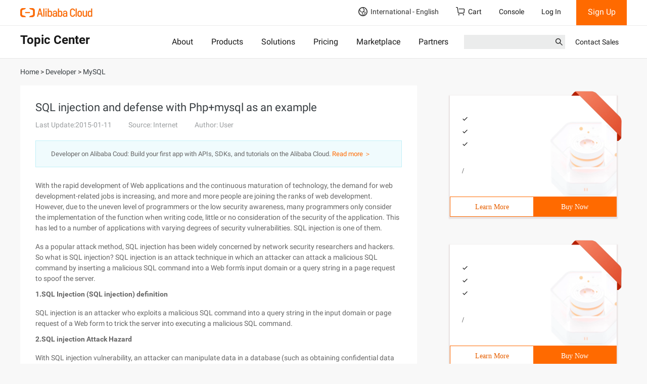

--- FILE ---
content_type: text/html; charset=utf-8
request_url: https://free.aliyun.com/smarter-engine?at_iframe=1
body_size: -104
content:

<!DOCTYPE html>
<html lang="en" traceid="0819529917673772333824374e">
<head>
<meta charset="UTF-8">
<meta name="viewport" content="width=device-width, initial-scale=1.0">
<meta http-equiv="X-UA-Compatible" content="ie=edge">
<meta name="aplus-rhost-v" content="v.aplus.aliyun.com" />
<meta name="aplus-rhost-g" content="g.aplus.aliyun.com" />
<style>body{display:none;}</style>
</head>
<body class="__topbar_grey__">
<script src="https://g.alicdn.com/dawn/smarter-engine/1.0.0/js/iframe-index.js"></script>
</body>
</html>

--- FILE ---
content_type: text/css
request_url: https://g.alicdn.com/hmod/alicloud-navigation/0.0.16/index-pc.css
body_size: 2193
content:
.Icons__Clear{position:relative;display:inline-block;height:13px;width:13px;border-radius:13px;background-color:#9b9ea0}.Icons__Clear i:after,.Icons__Clear i:before{content:" ";position:absolute;top:50%;left:50%;width:8px;height:1px;background-color:#fff}.Icons__Clear i:before{transform:translateX(-55%) rotate(45deg)}.Icons__Clear i:after{transform:translateX(-55%) rotate(-45deg)}.Icons__Arrow,.Icons__Earth,.Icons__Me,.Icons__Menus,.Icons__Search,.Icons__ShopCart{width:18px}.hmod-alicloud-navigation .Navigation{position:relative;background-color:#fff;box-shadow:0 1px 0 0 hsla(0,0%,83%,.5)}.hmod-alicloud-navigation .Navigation__container{position:relative}.hmod-alicloud-navigation .Navigation__top{height:50px}.hmod-alicloud-navigation .Navigation__line{height:1px;width:100%;background-color:#ebecec}.hmod-alicloud-navigation .Navigation__logo{position:relative;display:inline-block;height:100%}.hmod-alicloud-navigation .Navigation__logo img{position:absolute;left:0;top:50%;transform:translateY(-50%);height:18px}.hmod-alicloud-navigation .Navigation__func{float:right;font-size:14px}.hmod-alicloud-navigation .Navigation__func a{color:#181818;text-decoration:none}.hmod-alicloud-navigation .Navigation__mobile{display:none}.hmod-alicloud-navigation .Navigation .Sites{position:relative}.hmod-alicloud-navigation .Navigation .Sites:hover .Sites__menus{transform:none}.hmod-alicloud-navigation .Navigation .Sites:hover .Icons__Arrow,.hmod-alicloud-navigation .Navigation .Sites:hover .Sites__current{color:#ff6a00}.hmod-alicloud-navigation .Navigation .Sites:hover .Icons__Arrow{transform:rotate(180deg)}.hmod-alicloud-navigation .Navigation .Sites .Icons__Arrow{display:none;margin-left:6px;color:#181818;vertical-align:text-bottom}.hmod-alicloud-navigation .Navigation .Sites__site--icon{margin-right:6px;vertical-align:sub}.hmod-alicloud-navigation .Navigation .Sites__menus{display:none;position:absolute;top:100%;left:15px;z-index:9880;transition:transform .2s;transform:translate(-50%,-55%) scale(0);width:320px;padding:15px 0;overflow:hidden;box-shadow:0 2px 8px 0 rgba(0,0,0,.15);background-color:#fff}.hmod-alicloud-navigation .Navigation .Sites__menus__container{position:relative;text-align:left}.hmod-alicloud-navigation .Navigation .Sites__menus__container:before{content:" ";position:absolute;left:40%;display:block;width:1px;height:100%;background-color:#e2e2e2}.hmod-alicloud-navigation .Navigation .Sites__menus__container>div{display:inline-block;width:40%}.hmod-alicloud-navigation .Navigation .Sites__menus__container>div p{margin:0;padding:5px 10px 6px 18px;font-weight:700;overflow:hidden;white-space:nowrap;text-overflow:ellipsis}.hmod-alicloud-navigation .Navigation .Sites__menus__container>div:last-child{float:right;width:59%}.hmod-alicloud-navigation .Navigation .Sites__countries,.hmod-alicloud-navigation .Navigation .Sites__special{list-style:none;padding:0}.hmod-alicloud-navigation .Navigation .Sites__countries li,.hmod-alicloud-navigation .Navigation .Sites__special li{padding:5px 10px 6px 18px;overflow:hidden;white-space:nowrap;text-overflow:ellipsis}.hmod-alicloud-navigation .Navigation .Sites__countries li.selected,.hmod-alicloud-navigation .Navigation .Sites__countries li:hover,.hmod-alicloud-navigation .Navigation .Sites__special li.selected,.hmod-alicloud-navigation .Navigation .Sites__special li:hover{color:#ff6a00}.hmod-alicloud-navigation .Navigation .Account__login,.hmod-alicloud-navigation .Navigation .Account__register,.hmod-alicloud-navigation .Navigation .Navigation__console,.hmod-alicloud-navigation .Navigation .ShopCart,.hmod-alicloud-navigation .Navigation .Sites{display:inline-block;padding:13px 18px 16px 16px;line-height:1.5;cursor:pointer}.hmod-alicloud-navigation .Navigation .Account__login:hover,.hmod-alicloud-navigation .Navigation .Navigation__console:hover,.hmod-alicloud-navigation .Navigation .ShopCart:hover{color:#ff6a00}.hmod-alicloud-navigation .Navigation .Account__login{padding-right:30px;vertical-align:middle}.hmod-alicloud-navigation .Navigation .ShopCart img{margin:0 5px 0 0;height:18px}.hmod-alicloud-navigation .Navigation .ShopCart em{margin-left:4px;font-style:normal;color:#f01919}.hmod-alicloud-navigation .Navigation .ShopCart .Icons__ShopCart{margin-right:6px;vertical-align:text-bottom}.hmod-alicloud-navigation .Navigation .ShopCart:hover .Icons__ShopCart,.hmod-alicloud-navigation .Navigation .ShopCart:hover em{color:#ff6a00}.hmod-alicloud-navigation .Navigation .Account--unlogon{display:inline-block;vertical-align:top}.hmod-alicloud-navigation .Navigation .Account--unlogon .Account__register{padding:13px 18px 16px;min-width:100px;font-size:16px;line-height:21px;color:#fff;background-color:#ff6a00;text-align:center}.hmod-alicloud-navigation .Navigation .Account--unlogon .Account__register:hover{color:#fff;background-color:#ff791a;cursor:pointer}.hmod-alicloud-navigation .Navigation .Account{display:inline-block;position:relative;vertical-align:top}.hmod-alicloud-navigation .Navigation .Account__portrait{position:relative;display:inline-block;margin:3px 0 0 12px;width:38px;height:38px;border-radius:38px;cursor:pointer;background-size:cover;background-position:50%;background-repeat:no-repeat;background-color:#c9c9c9}.hmod-alicloud-navigation .Navigation .Account__portrait em{position:absolute;top:0;right:0;transform:translateX(100%);padding:0 3px;height:20px;min-width:20px;border-radius:20px;font-style:normal;background-color:#f01919;font-size:12px;line-height:1.7;color:#fff}.hmod-alicloud-navigation .Navigation .Account:hover .Account__menus{transform:none}.hmod-alicloud-navigation .Navigation .Account__menus{position:absolute;right:0;width:200px;z-index:9880;transition:transform .2s;transform:translate(50%,-55%) scale(0);overflow:hidden;box-shadow:0 2px 8px 0 rgba(0,0,0,.15);background-color:#fff}.hmod-alicloud-navigation .Navigation .Account__menus li{padding:6px 15px 6px 20px;font-size:14px}.hmod-alicloud-navigation .Navigation .Account__menus li a{display:inline-block;vertical-align:middle;line-height:1.3;width:100%;overflow:hidden;white-space:nowrap;text-overflow:ellipsis}.hmod-alicloud-navigation .Navigation .Account__menus li a:hover{color:#ff6a00}.hmod-alicloud-navigation .Navigation .Account__menus em{display:inline-block;padding:0 3px;margin-left:10px;height:16px;min-width:16px;border-radius:16px;font-size:12px;font-style:normal;line-height:1.4;color:#fff;background-color:#f15533}.hmod-alicloud-navigation .Navigation .Account__menus .Account__free-trial{display:none}.hmod-alicloud-navigation .Navigation .Account__menus .Account__menu--border{padding:6px 0;padding:7px 15px 9px 20px;border:1px solid #e2e2e2;border-width:1px 0}.hmod-alicloud-navigation .Navigation .Account__menus .Account__menu--border:first-child{border-top:none}.hmod-alicloud-navigation .Navigation .Account__menus .Account__menu--border:last-child{border-bottom:none}.hmod-alicloud-navigation .Navigation__catalog{padding:0 300px 0 260px}.hmod-alicloud-navigation .Navigation__catalog__title{position:absolute;top:0;left:0;margin:0;padding:13px 0 15px;font-size:24px;font-weight:700;color:#181818;letter-spacing:0}.hmod-alicloud-navigation .Navigation__catalog_func{position:absolute;right:0;top:0;padding:18px 0 17px 20px;font-size:14px;color:#181818;background-color:#fff}.hmod-alicloud-navigation .Navigation__catalog__external{float:right;margin:4px 16px 0 20px;color:#181818;text-decoration:none}.hmod-alicloud-navigation .Navigation__catalog__external:hover{color:#ff6a00}.hmod-alicloud-navigation .Navigation .Catalog{list-style:none;width:100%;font-size:16px;color:#181818;white-space:nowrap;overflow:scroll}.hmod-alicloud-navigation .Navigation .Catalog li{display:inline-block;padding:20px 0 18px;margin-right:36px;border-bottom:2px solid transparent}.hmod-alicloud-navigation .Navigation .Catalog li:hover{color:#ff6a00;border-bottom-color:#ff6a00}.hmod-alicloud-navigation .Navigation .Catalog li:hover a{color:#ff6a00}.hmod-alicloud-navigation .Navigation .Catalog li a{text-decoration:none;color:#181818}.hmod-alicloud-navigation .Navigation .SearchBar{display:inline-block;width:200px;transition:width .3s}.hmod-alicloud-navigation .Navigation .SearchBar__input{position:relative;padding-right:30px;font-size:14px;line-height:1;border:1px solid transparent;color:#181818;background-color:#ebecec}.hmod-alicloud-navigation .Navigation .SearchBar--focus{width:400px}.hmod-alicloud-navigation .Navigation .SearchBar--focus .SearchBar__input{border-color:#ff6a00}.hmod-alicloud-navigation .Navigation .SearchBar--focus .SearchBar__icon__search{color:#ff6a00}.hmod-alicloud-navigation .Navigation .SearchBar__icon__clear,.hmod-alicloud-navigation .Navigation .SearchBar__icon__search{position:absolute;right:2px;top:50%;transform:translateY(-50%);cursor:pointer}.hmod-alicloud-navigation .Navigation .SearchBar__icon__clear{right:25px}.hmod-alicloud-navigation .Navigation .SearchBar__btn-search{display:none}.hmod-alicloud-navigation .Navigation .SearchBar__result{width:100%;box-shadow:0 2px 15px 0 hsla(0,0%,58%,.5);background-color:#fff;transition:height .3s}.hmod-alicloud-navigation .Navigation .SearchBar__result li{padding-bottom:10px;border-bottom:1px solid #d2d2d2}.hmod-alicloud-navigation .Navigation .SearchBar__result p{padding:12px 12px 8px;margin:0;font-size:14px;font-weight:700;line-height:1.7;color:#9b9ea0}.hmod-alicloud-navigation .Navigation .SearchBar__result div{padding-top:4px}.hmod-alicloud-navigation .Navigation .SearchBar__result a{display:block;width:100%;padding:6px 12px;color:#181818;overflow:hidden;white-space:nowrap;text-overflow:ellipsis;text-decoration:none;line-height:1}.hmod-alicloud-navigation .Navigation .SearchBar__result a .new-search-highLight{color:#ff6a00}.hmod-alicloud-navigation .Navigation .SearchBar__result a:first-child{margin-top:4px}.hmod-alicloud-navigation .Navigation .SearchBar__result a:hover{padding:8px 12px;color:#ff6a00;background-color:#f5f5f6}.hmod-alicloud-navigation .Navigation .SearchBar__result a:hover+a{padding-top:2px}.hmod-alicloud-navigation .Navigation .SearchBar__result a:hover+div{padding-top:0}.hmod-alicloud-navigation .Navigation .SearchBar input{padding:6px 5px 5px;width:100%;border:none;outline:none;-webkit-tap-highlight-color:transparent;background-color:transparent}@media screen and (min-width:1200px){.hmod-alicloud-navigation .Navigation .Navigation__container{width:75pc;margin:0 auto}}@media screen and (min-width:1440px){.hmod-alicloud-navigation .Navigation .Navigation__container{width:1410px}}@media screen and (max-width:991px){.hmod-alicloud-navigation .Navigation .Navigation__container{padding:0 15px}}@media screen and (max-width:767px){.hmod-alicloud-navigation .Navigation__func{position:fixed;top:96px;left:0;z-index:9880;height:0;transition:height .2s;overflow:hidden;padding:0;float:none;width:100%;background-color:#f5f5f6}.hmod-alicloud-navigation .Navigation__func.expand{height:calc(100% - 96px)}.hmod-alicloud-navigation .Navigation .Account,.hmod-alicloud-navigation .Navigation .Navigation__console,.hmod-alicloud-navigation .Navigation .ShopCart,.hmod-alicloud-navigation .Navigation .Sites{display:block}.hmod-alicloud-navigation .Navigation .Navigation__console,.hmod-alicloud-navigation .Navigation .ShopCart,.hmod-alicloud-navigation .Navigation .Sites{padding:10px 15px 12px;font-size:16px}.hmod-alicloud-navigation .Navigation .Account__portrait{display:none}.hmod-alicloud-navigation .Navigation .Account__menus{position:relative;width:100%;transform:none;box-shadow:none;background-color:#f5f5f6}.hmod-alicloud-navigation .Navigation .Account__menus li{padding:12px 15px 14px;font-size:16px;border-top:1px solid #d7d8d9}.hmod-alicloud-navigation .Navigation .Account__menus li a{display:block}.hmod-alicloud-navigation .Navigation .Account__menus li .Account__free-trial,.hmod-alicloud-navigation .Navigation .Account__menus li .Account__logout{display:inline-block;padding:8px 15px 9px;width:170px;text-align:center}.hmod-alicloud-navigation .Navigation .Account__menus li .Account__logout{float:right;border:1px solid #ff6a00;color:#ff6a00}.hmod-alicloud-navigation .Navigation .Account__menus li .Account__free-trial{border:1px solid transparent;color:#fff;background-color:#ff6a00}.hmod-alicloud-navigation .Navigation .Account__menus .Account__menu--border{border:none;padding:12px 15px 14px}.hmod-alicloud-navigation .Navigation .Account__menus .Account__menu--border:first-child,.hmod-alicloud-navigation .Navigation .Account__menus .Account__menu--border:last-child{border-top:1px solid #d7d8d9}.hmod-alicloud-navigation .Navigation .Account--unlogon{display:block;padding:12px 15px 14px;border-top:1px solid #d7d8d9}.hmod-alicloud-navigation .Navigation .Account--unlogon .Account__login,.hmod-alicloud-navigation .Navigation .Account--unlogon .Account__register{display:inline-block;padding:8px 15px 9px;width:170px;text-align:center}.hmod-alicloud-navigation .Navigation .Account--unlogon .Account__login{float:right;border:1px solid #ff6a00;color:#ff6a00}.hmod-alicloud-navigation .Navigation .Account--unlogon .Account__register{border:1px solid transparent;color:#fff;background-color:#ff6a00}.hmod-alicloud-navigation .Navigation .Navigation__console,.hmod-alicloud-navigation .Navigation .ShopCart{border-top:1px solid #d7d8d9}.hmod-alicloud-navigation .Navigation__catalog_func{position:fixed;top:96px;left:0;z-index:9880;height:0;transition:height .2s;overflow:hidden;padding:0;display:block;padding:0 15px}.hmod-alicloud-navigation .Navigation__catalog_func.expand{height:calc(100% - 96px);padding:15px;background-color:#f5f5f6}.hmod-alicloud-navigation .Navigation .Catalog{position:fixed;top:96px;left:0;z-index:9880;height:0;transition:height .2s;overflow:hidden;padding:0;float:none;width:100%;white-space:nowrap;background-color:#f5f5f6}.hmod-alicloud-navigation .Navigation .Catalog.expand{height:calc(100% - 96px)}.hmod-alicloud-navigation .Navigation .Catalog li{display:block;margin:0;padding:0;background-color:#f5f5f6;border-bottom:1px solid #d7d8d9;line-height:1.2}.hmod-alicloud-navigation .Navigation .Catalog li a{display:block;padding:12px 20px 15px 15px}.hmod-alicloud-navigation .Navigation .Catalog li:last-child{border-bottom:none}.hmod-alicloud-navigation .Navigation__mobile{float:right;display:block;padding:18px 0 12px}.hmod-alicloud-navigation .Navigation__mobile>*{margin-left:16px;cursor:pointer}.hmod-alicloud-navigation .Navigation__line{display:none}.hmod-alicloud-navigation .Navigation__catalog__title{position:relative;margin:0;padding:11px 0;font-size:16px}.hmod-alicloud-navigation .Navigation .SearchBar{display:block;width:100%;height:100%}.hmod-alicloud-navigation .Navigation .SearchBar__input{padding-right:89px;border:none;background-color:#fff}.hmod-alicloud-navigation .Navigation .SearchBar--focus{width:100%}.hmod-alicloud-navigation .Navigation .SearchBar--focus .SearchBar__input input{border-color:#ff6a00}.hmod-alicloud-navigation .Navigation .SearchBar__icon__search{display:none}.hmod-alicloud-navigation .Navigation .SearchBar__btn-search{position:absolute;right:0;top:0;height:100%;display:block;width:90px;border:1px solid #ff6a00;background-color:#ff6a00;color:#fff}.hmod-alicloud-navigation .Navigation .SearchBar__icon__clear{position:absolute;right:2px;top:50%;transform:translateY(-50%);cursor:pointer;right:25px}.hmod-alicloud-navigation .Navigation .SearchBar__result{height:100%;padding-bottom:25px;box-shadow:none;background-color:transparent;overflow:scroll}.hmod-alicloud-navigation .Navigation .SearchBar__result li:last-child{border-bottom:none}.hmod-alicloud-navigation .Navigation .SearchBar__result a,.hmod-alicloud-navigation .Navigation .SearchBar__result a:hover,.hmod-alicloud-navigation .Navigation .SearchBar__result p{padding-left:0;padding-right:0}.hmod-alicloud-navigation .Navigation .SearchBar input{padding:10px 15px 12px;border:1px solid #d8d8d8;border-right:none}.hmod-alicloud-navigation .Navigation__catalog__external{display:none}}

--- FILE ---
content_type: application/javascript;charset=UTF-8
request_url: https://myaccount.alibabacloud.com/account/ajax/IsLogin.jsonp?callback=jQuery22009788328273383085_1767377230036&_=1767377230040
body_size: 69
content:
jQuery22009788328273383085_1767377230036({"code":"ConsoleNeedLogin","message":"needLogin","requestId":"a8fd548a-3ae9-4084-b103-33d2909088ae","successResponse":false} );

--- FILE ---
content_type: application/javascript;charset=UTF-8
request_url: https://myaccount.alibabacloud.com/account/ajax/IsLogin.jsonp?callback=jQuery22009788328273383085_1767377230036&_=1767377230037
body_size: 305
content:
jQuery22009788328273383085_1767377230036({"code":"ConsoleNeedLogin","message":"needLogin","requestId":"276fdec1-5d19-446b-8ccf-cf582484d79c","successResponse":false} );

--- FILE ---
content_type: application/javascript
request_url: https://sg.mmstat.com/eg.js?t=1767377234372
body_size: -76
content:
window.goldlog=(window.goldlog||{});goldlog.Etag="UffeIbozzGwCATQPnL5uq90L";goldlog.stag=1;

--- FILE ---
content_type: application/javascript
request_url: https://g.alicdn.com/??alicloud-components/seo-front-assets/0.0.16/js/newzixu.js,hmod/alicloud-navigation/0.0.16/index-pc.js,hmod/ace-alicloud-footer/0.0.24/index-pc.js
body_size: 26678
content:
"use strict";require(["jquery"],function(t){if(t("body").width()<=768&&(t(".header_nav").append('<div class="runArrow">→</div>'),t(".header_nav").on("touchmove",function(){t(".runArrow").hide(),t(".header_nav").css("marginRight",0)}),t(".header_nav").on("mousewheel",function(){t(".runArrow").hide(),t(".header_nav").css("marginRight",0)})),t(".tagcat_header").length){var i="";!function e(n,t){var o=n.indexOf(t);0<=o?(i+=n.substr(0,o)+'<span class="topic-section-s">'+n.substr(o,t.length)+"</span>",e(n.substr(o+t.length),t)):i+=n.substr(o.length)}(t(".tagcat_header_section").text(),t(".tagcat_header").text()),t(".tagcat_header_section").html(i)}function e(e,n){"img"!==n?t(e).each(function(e,n){"<pre></pre>"!==n.innerHTML&&""!==n.innerText&&"　　"!==n.innerHTML&&"<br>"!==n.innerHTML&&" <br> "!==n.innerHTML&&"&nbsp;"!==n.innerHTML||n.remove()}):t(e).each(function(e,n){""===n.src&&n.remove()})}e(".des_txt_content p","p"),e(".des_txt_content pre","pre"),e(".des_txt_content img","img"),e(".des_txt_content blockquote","blockquote"),require(["https://g.alicdn.com/aliyun-international/help-and-search/0.0.29/js/clipboard.min.js"],function(e){new e(".copy-btn",{target:function(e){return e.parentElement.nextElementSibling}}).on("success",function(e){document.getElementsByClassName("showCopy").length||("zh"==window.kloud.lang?t("body").append('<div class="showCopy">复制成功</div>'):"tc"==window.kloud.lang?t("body").append('<div class="showCopy">復制成功</div>'):t("body").append('<div class="showCopy">Replication success</div>')),e.clearSelection(),setTimeout(function(){t(".showCopy").remove()},2e3)})}),t(".des_txt_content pre").each(function(){t(this).prop("outerHTML",'\n      <div class="code-block">\n        <div class="pre-scrollbar-track" style="display: none;width: 100%;height: 4px;">\n          <div class="pre-scrollbar-thumb" style="height: 100%;background-color: #d7d8d9;position: relative;"></div>\n        </div>\n        <div class="code-tools">\n          <i class="copy-btn"></i>\n        </div>\n        '+t(this).prop("outerHTML")+'\n        <div class="pre-scrollbar-track" style="display: none;width: 100%;height: 4px;margin-bottom: 16px;">\n          <div class="pre-scrollbar-thumb" style="height: 100%;background-color: #d7d8d9;position: relative;"></div>\n        </div>\n      </div>\n      ')})});!function(t){function e(r){if(n[r])return n[r].exports;var o=n[r]={i:r,l:!1,exports:{}};return t[r].call(o.exports,o,o.exports,e),o.l=!0,o.exports}var n={};e.m=t,e.c=n,e.d=function(t,n,r){e.o(t,n)||Object.defineProperty(t,n,{configurable:!1,enumerable:!0,get:r})},e.n=function(t){var n=t&&t.__esModule?function(){return t.default}:function(){return t};return e.d(n,"a",n),n},e.o=function(t,e){return Object.prototype.hasOwnProperty.call(t,e)},e.p="",e(e.s=43)}([function(t,e){var n=t.exports="undefined"!=typeof window&&window.Math==Math?window:"undefined"!=typeof self&&self.Math==Math?self:Function("return this")();"number"==typeof __g&&(__g=n)},function(t,e){var n=t.exports={version:"2.6.12"};"number"==typeof __e&&(__e=n)},function(t,e,n){var r=n(32)("wks"),o=n(33),i=n(0).Symbol,a="function"==typeof i;(t.exports=function(t){return r[t]||(r[t]=a&&i[t]||(a?i:o)("Symbol."+t))}).store=r},function(t,e){t.exports=React},function(t,e,n){var r=n(0),o=n(1),i=n(11),a=n(7),u=n(14),c=function(t,e,n){var s,f,l,h=t&c.F,p=t&c.G,d=t&c.S,g=t&c.P,v=t&c.B,m=t&c.W,y=p?o:o[e]||(o[e]={}),_=y.prototype,w=p?r:d?r[e]:(r[e]||{}).prototype;p&&(n=e);for(s in n)(f=!h&&w&&void 0!==w[s])&&u(y,s)||(l=f?w[s]:n[s],y[s]=p&&"function"!=typeof w[s]?n[s]:v&&f?i(l,r):m&&w[s]==l?function(t){var e=function(e,n,r){if(this instanceof t){switch(arguments.length){case 0:return new t;case 1:return new t(e);case 2:return new t(e,n)}return new t(e,n,r)}return t.apply(this,arguments)};return e.prototype=t.prototype,e}(l):g&&"function"==typeof l?i(Function.call,l):l,g&&((y.virtual||(y.virtual={}))[s]=l,t&c.R&&_&&!_[s]&&a(_,s,l)))};c.F=1,c.G=2,c.S=4,c.P=8,c.B=16,c.W=32,c.U=64,c.R=128,t.exports=c},function(t,e,n){var r=n(9);t.exports=function(t){if(!r(t))throw TypeError(t+" is not an object!");return t}},function(t,e,n){t.exports=!n(13)(function(){return 7!=Object.defineProperty({},"a",{get:function(){return 7}}).a})},function(t,e,n){var r=n(8),o=n(29);t.exports=n(6)?function(t,e,n){return r.f(t,e,o(1,n))}:function(t,e,n){return t[e]=n,t}},function(t,e,n){var r=n(5),o=n(50),i=n(51),a=Object.defineProperty;e.f=n(6)?Object.defineProperty:function(t,e,n){if(r(t),e=i(e,!0),r(n),o)try{return a(t,e,n)}catch(t){}if("get"in n||"set"in n)throw TypeError("Accessors not supported!");return"value"in n&&(t[e]=n.value),t}},function(t,e){t.exports=function(t){return"object"==typeof t?null!==t:"function"==typeof t}},function(t,e){t.exports={}},function(t,e,n){var r=n(12);t.exports=function(t,e,n){if(r(t),void 0===e)return t;switch(n){case 1:return function(n){return t.call(e,n)};case 2:return function(n,r){return t.call(e,n,r)};case 3:return function(n,r,o){return t.call(e,n,r,o)}}return function(){return t.apply(e,arguments)}}},function(t,e){t.exports=function(t){if("function"!=typeof t)throw TypeError(t+" is not a function!");return t}},function(t,e){t.exports=function(t){try{return!!t()}catch(t){return!0}}},function(t,e){var n={}.hasOwnProperty;t.exports=function(t,e){return n.call(t,e)}},function(t,e){var n={}.toString;t.exports=function(t){return n.call(t).slice(8,-1)}},function(t,e,n){function r(t){return t&&t.__esModule?t:{default:t}}function o(t){var e=t.className,n=void 0===e?"":e;return React.createElement("svg",{t:"1629883280464",xmlns:"http://www.w3.org/2000/svg",className:"Icons__Earth "+n,viewBox:"0 0 1024 1024",version:"1.1","p-id":"12574"},React.createElement("path",{d:"M512 0C230.4 0 0 230.4 0 512s230.4 512 512 512 512-230.4 512-512-230.4-512-512-512zM96 512c0-57.6 12.8-108.8 32-160 19.2 25.6 32 57.6 44.8 83.2 6.4 19.2 19.2 38.4 25.6 51.2 44.8 64 115.2 96 172.8 108.8 12.8 6.4 44.8 19.2 51.2 25.6 32 76.8-12.8 198.4-44.8 288-166.4-64-281.6-217.6-281.6-396.8z m345.6 409.6c38.4-102.4 83.2-230.4 44.8-326.4-12.8-32-51.2-44.8-96-64C345.6 512 288 492.8 256 441.6c-6.4-6.4-12.8-19.2-19.2-38.4-19.2-38.4-38.4-89.6-70.4-121.6C236.8 172.8 364.8 96 512 96h12.8c-19.2 19.2-25.6 51.2-19.2 89.6 19.2 76.8 76.8 89.6 108.8 96 6.4 0 19.2 6.4 19.2 6.4 12.8 19.2 12.8 25.6 12.8 38.4 0 19.2-19.2 57.6-128 121.6-32 12.8-44.8 44.8-38.4 70.4 0 19.2 12.8 51.2 70.4 64 25.6 6.4 51.2 0 83.2 0 25.6 0 44.8-6.4 64 0 19.2 6.4 44.8 6.4 51.2 19.2 6.4 6.4 6.4 19.2 0 38.4-12.8 38.4-25.6 51.2-83.2 96l-25.6 12.8c-70.4 57.6-83.2 134.4-83.2 179.2H512c-25.6 0-44.8 0-70.4-6.4z m185.6-12.8c0-32 12.8-76.8 57.6-108.8l12.8-12.8c57.6-44.8 89.6-70.4 108.8-128 12.8-38.4 12.8-70.4-6.4-96-19.2-38.4-64-44.8-96-51.2-25.6-6.4-57.6 0-83.2 0-19.2 0-44.8 6.4-57.6 0h-12.8c102.4-57.6 160-115.2 166.4-172.8 6.4-25.6 0-57.6-32-96-19.2-19.2-38.4-25.6-57.6-25.6-25.6-12.8-44.8-12.8-51.2-51.2-6.4-19.2-6.4-25.6 32-51.2 0 0 6.4-6.4 12.8-6.4 172.8 44.8 307.2 211.2 307.2 403.2s-128 345.6-300.8 396.8z","p-id":"12575",fill:"currentColor"}))}function i(t){var e=t.className,n=void 0===e?"":e,r=(0,d.default)(t,["className"]);return React.createElement("svg",(0,h.default)({t:"1638451603354",className:"Icons__Arrow "+n,viewBox:"0 0 1024 1024",version:"1.1",xmlns:"http://www.w3.org/2000/svg","p-id":"2631"},r),React.createElement("path",{d:"M483.029333 286.165333l30.165334-30.208 415.957333 415.829334c16.426667 16.426667 16.64 43.648 0 60.288a42.538667 42.538667 0 0 1-60.330667 0.042666L513.28 376.746667l-355.242667 355.413333a42.496 42.496 0 0 1-60.288 0 42.837333 42.837333 0 0 1-0.085333-60.330667l383.701333-383.872 1.706667-1.749333z","p-id":"2632",fill:"currentColor"}))}function a(t){var e=t.className,n=void 0===e?"":e,r=(0,d.default)(t,["className"]);return React.createElement("i",(0,h.default)({className:"Icons__Clear "+n},r),React.createElement("i",null))}function u(t){var e=t.className,n=void 0===e?"":e,r=(0,d.default)(t,["className"]);return React.createElement("svg",(0,h.default)({t:"1638438588139",viewBox:"0 0 1024 1024",version:"1.1",xmlns:"http://www.w3.org/2000/svg","p-id":"5135",className:"Icons__Search "+n},r),React.createElement("path",{d:"M909.6 854.5L649.9 594.8C690.2 542.7 712 479 712 412c0-80.2-31.3-155.4-87.9-212.1-56.6-56.7-132-87.9-212.1-87.9s-155.5 31.3-212.1 87.9C143.2 256.5 112 331.8 112 412c0 80.1 31.3 155.5 87.9 212.1C256.5 680.8 331.8 712 412 712c67 0 130.6-21.8 182.7-62l259.7 259.6c3.2 3.2 8.4 3.2 11.6 0l43.6-43.5c3.2-3.2 3.2-8.4 0-11.6zM570.4 570.4C528 612.7 471.8 636 412 636s-116-23.3-158.4-65.6C211.3 528 188 471.8 188 412s23.3-116.1 65.6-158.4C296 211.3 352.2 188 412 188s116.1 23.2 158.4 65.6S636 352.2 636 412s-23.3 116.1-65.6 158.4z","p-id":"5136",fill:"currentColor"}))}function c(t){var e=t.className,n=void 0===e?"":e;return React.createElement("svg",{className:"Icons__ShopCart "+n,viewBox:"0 0 18 17",version:"1.1",xmlns:"http://www.w3.org/2000/svg"},React.createElement("g",{id:"PC端",stroke:"none",strokeWidth:"1",fillRule:"evenodd",fill:"currentColor"},React.createElement("path",{d:"M16.8051823,3.74213635 C16.4247718,3.25624879 15.8428509,2.97198899 15.2263686,2.97090908 L6.274728,2.97090908 C5.91085069,2.97090908 5.61164351,3.2753409 5.61164353,3.64627271 C5.61164353,4.01677271 5.91085069,4.32120453 6.274728,4.32120453 L15.2285243,4.32120453 C15.4333131,4.32120453 15.6299103,4.41706817 15.7618374,4.58763636 C15.8933333,4.75820455 15.9394647,4.97756818 15.8829861,5.22456818 L15.2975058,10.7622045 C15.2351126,11.07892 14.9571602,11.3067787 14.6348524,11.3054318 L5.66208623,11.3054318 C5.34434028,11.3054318 5.06410302,11.0774318 4.99900174,10.7812045 L3.91038772,1.62795453 C3.71335938,0.686159077 2.88299479,0 1.93794849,0 L0.66265335,0 C0.299207169,0 0,0.313068168 0,0.686159077 C0,1.05881818 0.299207169,1.3610909 0.66265335,1.3610909 L1.93794849,1.3610909 C2.25569444,1.3610909 2.5359317,1.5890909 2.60103299,1.88531818 L3.69007813,11.039 C3.88667535,11.9803636 4.7166088,12.6669545 5.66208623,12.6669545 L14.6326968,12.6669545 C15.5755874,12.6669545 16.3891377,12.0105909 16.6128964,11.02 L17.1983767,5.48236364 C17.3306346,4.87259243 17.186678,4.23545931 16.8051823,3.74213635 Z M13.7962963,15.2112273 C13.7882392,15.6279135 14.0055762,16.0164478 14.3645827,16.2271554 C14.7235892,16.4378629 15.1682424,16.4378629 15.5272489,16.2271554 C15.8862554,16.0164478 16.1035924,15.6279135 16.0955353,15.2112273 C16.0834071,14.5839929 15.5722742,14.0818679 14.9459158,14.0818679 C14.3195574,14.0818679 13.8084245,14.5839929 13.7962963,15.2112273 L13.7962963,15.2112273 Z M4.59890915,15.2112273 C4.59085208,15.6279135 4.80818909,16.0164478 5.16719556,16.2271554 C5.52620203,16.4378629 5.97085526,16.4378629 6.32986173,16.2271554 C6.68886821,16.0164478 6.90620521,15.6279135 6.89814814,15.2112273 C6.8860199,14.5839929 6.37488703,14.0818679 5.74852865,14.0818679 C5.12217026,14.0818679 4.61103739,14.5839929 4.59890915,15.2112273 L4.59890915,15.2112273 Z",id:"icon_购物车"})))}function s(t){var e=t.className,n=void 0===e?"":e,r=(0,d.default)(t,["className"]);return React.createElement("svg",(0,h.default)({t:"1638438813295",viewBox:"0 0 1024 1024",version:"1.1",xmlns:"http://www.w3.org/2000/svg","p-id":"6629",className:"Icons__Menus "+n},r),React.createElement("path",{d:"M124.56604 259.591293l0 84.975347 764.78119 0 0-84.975347L124.56604 259.591293zM124.56604 557.00603l764.78119 0 0-84.97637L124.56604 472.02966 124.56604 557.00603zM124.56604 769.44542l764.78119 0 0-84.97637L124.56604 684.46905 124.56604 769.44542z","p-id":"6630",fill:"currentColor"}))}function f(t){var e=t.className,n=void 0===e?"":e,r=(0,d.default)(t,["className"]);return React.createElement("svg",(0,h.default)({t:"1638438078622",viewBox:"0 0 1024 1024",version:"1.1",xmlns:"http://www.w3.org/2000/svg","p-id":"3499",className:"Icons__Me "+n},r),React.createElement("path",{d:"M651.35 570.164c70.724-45.652 117.549-125.149 117.549-215.588 0-141.619-114.806-256.424-256.425-256.424-141.619 0-256.424 114.805-256.424 256.424 0 90.688 47.079 170.379 118.129 215.971-150.69 53.654-261.205 191.995-274.264 357.747h64.183c15.778-177.399 157.756-312.373 338.533-317.5 3.268 0.123 6.545 0.206 9.843 0.206 3.564 0 7.106-0.093 10.635-0.236 181.192 4.717 323.6 139.845 339.402 317.53h64.184c-13.091-166.148-124.104-304.752-275.345-358.13zM320.063 354.576c0-106.266 86.146-192.412 192.411-192.412s192.412 86.146 192.412 192.412c0 102.905-80.785 186.941-182.395 192.153a425.194 425.194 0 0 0-9.187-0.104c-3.455 0-6.899 0.043-10.334 0.127-101.85-4.954-182.907-89.097-182.907-192.176z","p-id":"3500",fill:"currentColor"}))}e.__esModule=!0;var l=n(17),h=r(l),p=n(90),d=r(p);n(91),e.default={Arrow:i,Earth:o,Clear:a,Search:u,ShopCart:c,Menus:s,Me:f},t.exports=e.default},function(t,e,n){"use strict";e.__esModule=!0;var r=n(47),o=function(t){return t&&t.__esModule?t:{default:t}}(r);e.default=o.default||function(t){for(var e=1;e<arguments.length;e++){var n=arguments[e];for(var r in n)Object.prototype.hasOwnProperty.call(n,r)&&(t[r]=n[r])}return t}},function(t,e,n){var r=n(9),o=n(0).document,i=r(o)&&r(o.createElement);t.exports=function(t){return i?o.createElement(t):{}}},function(t,e,n){var r=n(53),o=n(34);t.exports=Object.keys||function(t){return r(t,o)}},function(t,e,n){var r=n(30),o=n(21);t.exports=function(t){return r(o(t))}},function(t,e){t.exports=function(t){if(void 0==t)throw TypeError("Can't call method on  "+t);return t}},function(t,e){var n=Math.ceil,r=Math.floor;t.exports=function(t){return isNaN(t=+t)?0:(t>0?r:n)(t)}},function(t,e,n){var r=n(32)("keys"),o=n(33);t.exports=function(t){return r[t]||(r[t]=o(t))}},function(t,e){t.exports=!0},function(t,e,n){var r=n(21);t.exports=function(t){return Object(r(t))}},function(t,e,n){function r(t){return t&&t.__esModule?t:{default:t}}function o(t,e){return fetch(t,(0,d.default)({body:(0,h.default)(e)},g)).then(function(t){return t.json()})}function i(){return o("https://resources.alibabacloud.com/api/user/is_login.json").then(function(t){return t.data})}function a(){return new f.default(function(t,e){$.ajax({url:"https://myaccount.alibabacloud.com/account/ajax/IsLogin.jsonp",dataType:"jsonp",success:function(n){var r=n.code,o=n.data;200!==r&&e("Can't get user information"),t(o)}})})}function u(){return new f.default(function(t){$.ajax({url:"https://cart.alibabacloud.com/cart/getCartCount",dataType:"jsonp",success:function(e){var n=e.code,r=e.data;"200"!==n&&t(0),t(r)}})})}function c(t,e){return o("https://resources.alibabacloud.com/api/search/suggest_all?site=intl&language="+e+"&keyword="+encodeURIComponent(t)).then(function(t){return t.data||{}})}e.__esModule=!0;var s=n(59),f=r(s),l=n(87),h=r(l),p=n(17),d=r(p);e.loggedOn=i,e.userInfo=a,e.cartCount=u,e.search=c;var g={headers:{Accept:"application/json","Content-Type":"application/x-www-form-urlencoded"},credentials:"include",mode:"cors"}},function(t,e,n){var r=n(8).f,o=n(14),i=n(2)("toStringTag");t.exports=function(t,e,n){t&&!o(t=n?t:t.prototype,i)&&r(t,i,{configurable:!0,value:e})}},function(t,e,n){"use strict";function r(t){var e,n;this.promise=new t(function(t,r){if(void 0!==e||void 0!==n)throw TypeError("Bad Promise constructor");e=t,n=r}),this.resolve=o(e),this.reject=o(n)}var o=n(12);t.exports.f=function(t){return new r(t)}},function(t,e){t.exports=function(t,e){return{enumerable:!(1&t),configurable:!(2&t),writable:!(4&t),value:e}}},function(t,e,n){var r=n(15);t.exports=Object("z").propertyIsEnumerable(0)?Object:function(t){return"String"==r(t)?t.split(""):Object(t)}},function(t,e,n){var r=n(22),o=Math.min;t.exports=function(t){return t>0?o(r(t),9007199254740991):0}},function(t,e,n){var r=n(1),o=n(0),i=o["__core-js_shared__"]||(o["__core-js_shared__"]={});(t.exports=function(t,e){return i[t]||(i[t]=void 0!==e?e:{})})("versions",[]).push({version:r.version,mode:n(24)?"pure":"global",copyright:"© 2020 Denis Pushkarev (zloirock.ru)"})},function(t,e){var n=0,r=Math.random();t.exports=function(t){return"Symbol(".concat(void 0===t?"":t,")_",(++n+r).toString(36))}},function(t,e){t.exports="constructor,hasOwnProperty,isPrototypeOf,propertyIsEnumerable,toLocaleString,toString,valueOf".split(",")},function(t,e,n){"use strict";var r=n(24),o=n(4),i=n(64),a=n(7),u=n(10),c=n(65),s=n(27),f=n(68),l=n(2)("iterator"),h=!([].keys&&"next"in[].keys()),p=function(){return this};t.exports=function(t,e,n,d,g,v,m){c(n,e,d);var y,_,w,E=function(t){if(!h&&t in S)return S[t];switch(t){case"keys":case"values":return function(){return new n(this,t)}}return function(){return new n(this,t)}},b=e+" Iterator",x="values"==g,A=!1,S=t.prototype,C=S[l]||S["@@iterator"]||g&&S[g],R=C||E(g),T=g?x?E("entries"):R:void 0,P="Array"==e?S.entries||C:C;if(P&&(w=f(P.call(new t)))!==Object.prototype&&w.next&&(s(w,b,!0),r||"function"==typeof w[l]||a(w,l,p)),x&&C&&"values"!==C.name&&(A=!0,R=function(){return C.call(this)}),r&&!m||!h&&!A&&S[l]||a(S,l,R),u[e]=R,u[b]=p,g)if(y={values:x?R:E("values"),keys:v?R:E("keys"),entries:T},m)for(_ in y)_ in S||i(S,_,y[_]);else o(o.P+o.F*(h||A),e,y);return y}},function(t,e,n){var r=n(0).document;t.exports=r&&r.documentElement},function(t,e,n){var r=n(15),o=n(2)("toStringTag"),i="Arguments"==r(function(){return arguments}()),a=function(t,e){try{return t[e]}catch(t){}};t.exports=function(t){var e,n,u;return void 0===t?"Undefined":null===t?"Null":"string"==typeof(n=a(e=Object(t),o))?n:i?r(e):"Object"==(u=r(e))&&"function"==typeof e.callee?"Arguments":u}},function(t,e,n){var r=n(5),o=n(12),i=n(2)("species");t.exports=function(t,e){var n,a=r(t).constructor;return void 0===a||void 0==(n=r(a)[i])?e:o(n)}},function(t,e,n){var r,o,i,a=n(11),u=n(79),c=n(36),s=n(18),f=n(0),l=f.process,h=f.setImmediate,p=f.clearImmediate,d=f.MessageChannel,g=f.Dispatch,v=0,m={},y=function(){var t=+this;if(m.hasOwnProperty(t)){var e=m[t];delete m[t],e()}},_=function(t){y.call(t.data)};h&&p||(h=function(t){for(var e=[],n=1;arguments.length>n;)e.push(arguments[n++]);return m[++v]=function(){u("function"==typeof t?t:Function(t),e)},r(v),v},p=function(t){delete m[t]},"process"==n(15)(l)?r=function(t){l.nextTick(a(y,t,1))}:g&&g.now?r=function(t){g.now(a(y,t,1))}:d?(o=new d,i=o.port2,o.port1.onmessage=_,r=a(i.postMessage,i,1)):f.addEventListener&&"function"==typeof postMessage&&!f.importScripts?(r=function(t){f.postMessage(t+"","*")},f.addEventListener("message",_,!1)):r="onreadystatechange"in s("script")?function(t){c.appendChild(s("script")).onreadystatechange=function(){c.removeChild(this),y.call(t)}}:function(t){setTimeout(a(y,t,1),0)}),t.exports={set:h,clear:p}},function(t,e){t.exports=function(t){try{return{e:!1,v:t()}}catch(t){return{e:!0,v:t}}}},function(t,e,n){var r=n(5),o=n(9),i=n(28);t.exports=function(t,e){if(r(t),o(e)&&e.constructor===t)return e;var n=i.f(t);return(0,n.resolve)(e),n.promise}},function(t,e,n){function r(t,e,n){document.cookie=t+"="+e+";expires="+p+";path=/;domain="+n+";samesite=none;secure;"}function o(t){return"tc"===t?"zh-TW":t}function i(t,e){window.alicloudSite={langList:{en:"English",zh:"简体中文",ja:"日本語",ko:"한국인",tc:"繁体中文",de:"Deutsch",fr:"Français"},defaults:[{site:"intl",lang:"en"}]};var n=[],r=[],o=!1,i=!1;for(var a in window.alicloudSite.langList)n.push("/"+a),r.push("lang="+a);if(window.kloud){(!window.kloud.supportedLangs||window.kloud.supportedLangs.length<1)&&(window.kloud.supportedLangs=["en","zh"]);for(var u=0;u<window.kloud.supportedLangs.length;u++)if(window.kloud.supportedLangs[u]===t){i=!0;break}}if(!i)return!1;var c="("+n.join("/|")+"/)",s="("+n.join("|")+")($|\\?|#)",f=new RegExp(c),l=new RegExp(s),h=new RegExp(r.join("|")),p=location.href.replace(/#$/,"");if(!(f.test(p)||h.test(p)||l.test(p)))return!1;o=!0;for(var d=!1,g=0;g<window.alicloudSite.defaults.length;g++)if(window.alicloudSite.defaults[g].site===e&&window.alicloudSite.defaults[g].lang===t){d=!0;break}return f.test(p)?p=d?p.replace(p.match(f)[0],"/"):p.replace(p.match(f)[0],"/"+t+"/"):l.test(p)&&(p=d?p.replace(l,"$2"):p.replace(l,"/"+t+"$2")),h.test(p)&&(p=d?p.replace(p.match(h)[0],"lang="):p.replace(p.match(h)[0],"lang="+t)),o&&(window.top.location.href=p),o}function a(t,e){var n=/.alibabacloud.com/.test(window.location.hostname)?".alibabacloud.com":".aliyun.com";r("aliyun_intl_choice",e,".alibabacloud.com"),r("aliyun_choice",e,n),r("aliyun_lang",o(t),n);var i=/en|zh/.test(t)?t:"en";$.ajax({url:h+"/api/changeLanguage",dataType:"jsonp",data:{lang:i},success:function(){}})}function u(t,e){r("aliyun_intl_choice",e,".alibabacloud.com");var n=o(t);$.ajax({url:h+"/api/changeLanguage",dataType:"jsonp",data:{lang:n},success:function(){}}),$.ajax({url:window.kloud.url("/api/changeLanguage"),dataType:"jsonp",data:{lang:n},success:function(n){200===n.code&&(i(t,e)||window.top.location.replace(window.top.location.href))}})}function c(t){$.ajax({url:h+"/api/changeLanguage",dataType:"jsonp",data:{lang:t},success:function(){}})}function s(t){return l.default.encode(t)}e.__esModule=!0,e.fixedBackground=e.decodeHTML=void 0,e.changeSite=a,e.changeLanguage=u,e.request=c,e.encodeContent=s;var f=n(95),l=function(t){return t&&t.__esModule?t:{default:t}}(f),h=/.alibabacloud.com/.test(window.location.hostname)?"https://intl.aliyun.com":"https://www.alibabacloud.com",p=new Date(Date.now()+864e8).toUTCString();e.decodeHTML=function(t){return function(e){return t.innerHTML=e,t.innerText}}(document.createElement("div")),e.fixedBackground=function(t){var e={};return function(n){if(!n)return t.style.position=e.position,t.style.width=e.width,void(t.style.height=e.height);e.position=t.style.position||"",e.width=t.style.width||"",e.height=t.style.height||"",t.style.position="fixed",t.style.width="100%",t.style.height="100%"}}(document.body)},function(t,e,n){t.exports=n(44)},function(t,e,n){function r(t){return t&&t.__esModule?t:{default:t}}var o=n(3),i=r(o),a=n(45),u=r(a),c=n(46),s=r(c),f=document.getElementById("alicloud_navigation");u.default.render(i.default.createElement(s.default,function(t){var e=JSON.parse(t.config),n=JSON.parse(t.sites),r=JSON.parse(t.catalogs),o="?oauth_callback="+encodeURIComponent(window.location.href);return e.register&&e.register.href&&(e.register.href=e.register.href+o),e.login&&e.login.href&&(e.login.href=e.login.href+o),{config:e,sites:n,catalogs:r}}(f.dataset)),f)},function(t,e){t.exports=ReactDOM},function(t,e,n){function r(t){return t&&t.__esModule?t:{default:t}}function o(t){var e=t.config,n=t.sites,r=t.catalogs,o=e.logo,i=e.login,s=e.logout,l=e.register,p=e.freeTrial,g=e.workbench,m=e.shopCart,_=e.portrait,A=e.titles,S=e.search,C=e.external,R=n[0],T=n.slice(1),P=(0,u.useState)(""),M=P[0],N=P[1],B=(0,u.useMemo)(function(){return b.map(function(t){return(0,a.default)({key:t},e[t])})},[e]);(0,u.useEffect)(function(){return(0,E.fixedBackground)(!!M),function(){(0,E.fixedBackground)(!1)}},[M]);var L=function(t){N(M===t?"":t)};return c.default.createElement("nav",{className:"Navigation"},c.default.createElement("div",{className:"Navigation__container Navigation__top"},c.default.createElement("a",{href:o.href,target:"_self",className:"Navigation__logo"},c.default.createElement("img",{src:o.img,alt:"logo"})),c.default.createElement("div",{className:"Navigation__mobile"},c.default.createElement(w.default.Search,{onClick:function(){return L(x.Search)}}),c.default.createElement(w.default.Me,{onClick:function(){return L(x.Me)}}),c.default.createElement(w.default.Menus,{onClick:function(){return L(x.Menus)}})),c.default.createElement("div",{className:"Navigation__func "+(M===x.Me?"expand":"")},c.default.createElement(d.default,{special:R,countries:T,titles:A,site:R}),c.default.createElement(h.default,m),c.default.createElement("a",{href:g.href,target:"_blank",className:"Navigation__console"},g.text),c.default.createElement(f.default,(0,a.default)({menus:B},{login:i,logout:s,freeTrial:p,register:l,portrait:_})))),c.default.createElement("div",{className:"Navigation__line"}),c.default.createElement("div",{className:"Navigation__container Navigation__catalog"},c.default.createElement("h2",{className:"Navigation__catalog__title"},"Topic Center"),c.default.createElement(v.default,{catalogs:r,className:M===x.Menus?"expand":""}),c.default.createElement("div",{className:"Navigation__catalog_func "+(M===x.Search?"expand":"")},C&&C.href&&c.default.createElement("a",{className:"Navigation__catalog__external",href:C.href},C.text),c.default.createElement(y.default,S))))}e.__esModule=!0;var i=n(17),a=r(i),u=n(3),c=r(u),s=n(58),f=r(s),l=n(89),h=r(l),p=n(92),d=r(p),g=n(93),v=r(g),m=n(94),y=r(m),_=n(16),w=r(_),E=n(42);n(108);var b=["management","subscription","billing","message","ticket"],x={Search:"search",Me:"me",Menus:"menus"};o.propTypes={},o.defaultProps={},e.default=o,t.exports=e.default},function(t,e,n){t.exports={default:n(48),__esModule:!0}},function(t,e,n){n(49),t.exports=n(1).Object.assign},function(t,e,n){var r=n(4);r(r.S+r.F,"Object",{assign:n(52)})},function(t,e,n){t.exports=!n(6)&&!n(13)(function(){return 7!=Object.defineProperty(n(18)("div"),"a",{get:function(){return 7}}).a})},function(t,e,n){var r=n(9);t.exports=function(t,e){if(!r(t))return t;var n,o;if(e&&"function"==typeof(n=t.toString)&&!r(o=n.call(t)))return o;if("function"==typeof(n=t.valueOf)&&!r(o=n.call(t)))return o;if(!e&&"function"==typeof(n=t.toString)&&!r(o=n.call(t)))return o;throw TypeError("Can't convert object to primitive value")}},function(t,e,n){"use strict";var r=n(6),o=n(19),i=n(56),a=n(57),u=n(25),c=n(30),s=Object.assign;t.exports=!s||n(13)(function(){var t={},e={},n=Symbol(),r="abcdefghijklmnopqrst";return t[n]=7,r.split("").forEach(function(t){e[t]=t}),7!=s({},t)[n]||Object.keys(s({},e)).join("")!=r})?function(t,e){for(var n=u(t),s=arguments.length,f=1,l=i.f,h=a.f;s>f;)for(var p,d=c(arguments[f++]),g=l?o(d).concat(l(d)):o(d),v=g.length,m=0;v>m;)p=g[m++],r&&!h.call(d,p)||(n[p]=d[p]);return n}:s},function(t,e,n){var r=n(14),o=n(20),i=n(54)(!1),a=n(23)("IE_PROTO");t.exports=function(t,e){var n,u=o(t),c=0,s=[];for(n in u)n!=a&&r(u,n)&&s.push(n);for(;e.length>c;)r(u,n=e[c++])&&(~i(s,n)||s.push(n));return s}},function(t,e,n){var r=n(20),o=n(31),i=n(55);t.exports=function(t){return function(e,n,a){var u,c=r(e),s=o(c.length),f=i(a,s);if(t&&n!=n){for(;s>f;)if((u=c[f++])!=u)return!0}else for(;s>f;f++)if((t||f in c)&&c[f]===n)return t||f||0;return!t&&-1}}},function(t,e,n){var r=n(22),o=Math.max,i=Math.min;t.exports=function(t,e){return t=r(t),t<0?o(t+e,0):i(t,e)}},function(t,e){e.f=Object.getOwnPropertySymbols},function(t,e){e.f={}.propertyIsEnumerable},function(t,e,n){function r(t){var e=t.login,n=t.logout,r=t.freeTrial,c=t.register,s=t.menus,f=t.portrait,l=(0,o.useState)(!1),h=l[0],p=l[1],d=(0,o.useState)({}),g=d[0],v=d[1];return(0,o.useEffect)(function(){(0,a.loggedOn)().then(function(t){p(t),(0,a.userInfo)().then(function(t){var e,n=t.unreadMessageNumber,r=void 0===n?0:n,o=t.workOderNumber,i=void 0===o?0:o;v((e={message:r,ticket:i},e[u]=r+i,e))})})},[]),h?i.default.createElement("div",{className:"Account"},i.default.createElement("span",{className:"Account__portrait",style:{backgroundImage:"url("+f+")"}},!!g[u]&&i.default.createElement("em",null,g[u])),i.default.createElement("ul",{className:"Account__menus"},s.map(function(t,e){var n=t.key,r=t.text,o=t.href;return i.default.createElement("li",{key:n,className:0===e?"Account__menu--border":""},i.default.createElement("a",{href:o},r,!!g[n]&&i.default.createElement("em",null,g[n])))}),i.default.createElement("li",{key:"logout",className:"Account__menu--border"},i.default.createElement("a",{href:r.href,className:"Account__free-trial"},r.text),i.default.createElement("a",{href:n.href,className:"Account__logout"},n.text)))):i.default.createElement("div",{className:"Account--unlogon"},i.default.createElement("a",{href:e.href,target:"_blank",className:"Account__login"},e.text),i.default.createElement("a",{href:c.href,target:"_blank",className:"Account__register"},c.text))}e.__esModule=!0;var o=n(3),i=function(t){return t&&t.__esModule?t:{default:t}}(o),a=n(26),u="total";r.propTypes={},r.defaultProps={},e.default=r,t.exports=e.default},function(t,e,n){t.exports={default:n(60),__esModule:!0}},function(t,e,n){n(61),n(62),n(69),n(73),n(85),n(86),t.exports=n(1).Promise},function(t,e){},function(t,e,n){"use strict";var r=n(63)(!0);n(35)(String,"String",function(t){this._t=String(t),this._i=0},function(){var t,e=this._t,n=this._i;return n>=e.length?{value:void 0,done:!0}:(t=r(e,n),this._i+=t.length,{value:t,done:!1})})},function(t,e,n){var r=n(22),o=n(21);t.exports=function(t){return function(e,n){var i,a,u=String(o(e)),c=r(n),s=u.length;return c<0||c>=s?t?"":void 0:(i=u.charCodeAt(c),i<55296||i>56319||c+1===s||(a=u.charCodeAt(c+1))<56320||a>57343?t?u.charAt(c):i:t?u.slice(c,c+2):a-56320+(i-55296<<10)+65536)}}},function(t,e,n){t.exports=n(7)},function(t,e,n){"use strict";var r=n(66),o=n(29),i=n(27),a={};n(7)(a,n(2)("iterator"),function(){return this}),t.exports=function(t,e,n){t.prototype=r(a,{next:o(1,n)}),i(t,e+" Iterator")}},function(t,e,n){var r=n(5),o=n(67),i=n(34),a=n(23)("IE_PROTO"),u=function(){},c=function(){var t,e=n(18)("iframe"),r=i.length;for(e.style.display="none",n(36).appendChild(e),e.src="javascript:",t=e.contentWindow.document,t.open(),t.write("<script>document.F=Object<\/script>"),t.close(),c=t.F;r--;)delete c.prototype[i[r]];return c()};t.exports=Object.create||function(t,e){var n;return null!==t?(u.prototype=r(t),n=new u,u.prototype=null,n[a]=t):n=c(),void 0===e?n:o(n,e)}},function(t,e,n){var r=n(8),o=n(5),i=n(19);t.exports=n(6)?Object.defineProperties:function(t,e){o(t);for(var n,a=i(e),u=a.length,c=0;u>c;)r.f(t,n=a[c++],e[n]);return t}},function(t,e,n){var r=n(14),o=n(25),i=n(23)("IE_PROTO"),a=Object.prototype;t.exports=Object.getPrototypeOf||function(t){return t=o(t),r(t,i)?t[i]:"function"==typeof t.constructor&&t instanceof t.constructor?t.constructor.prototype:t instanceof Object?a:null}},function(t,e,n){n(70);for(var r=n(0),o=n(7),i=n(10),a=n(2)("toStringTag"),u="CSSRuleList,CSSStyleDeclaration,CSSValueList,ClientRectList,DOMRectList,DOMStringList,DOMTokenList,DataTransferItemList,FileList,HTMLAllCollection,HTMLCollection,HTMLFormElement,HTMLSelectElement,MediaList,MimeTypeArray,NamedNodeMap,NodeList,PaintRequestList,Plugin,PluginArray,SVGLengthList,SVGNumberList,SVGPathSegList,SVGPointList,SVGStringList,SVGTransformList,SourceBufferList,StyleSheetList,TextTrackCueList,TextTrackList,TouchList".split(","),c=0;c<u.length;c++){var s=u[c],f=r[s],l=f&&f.prototype;l&&!l[a]&&o(l,a,s),i[s]=i.Array}},function(t,e,n){"use strict";var r=n(71),o=n(72),i=n(10),a=n(20);t.exports=n(35)(Array,"Array",function(t,e){this._t=a(t),this._i=0,this._k=e},function(){var t=this._t,e=this._k,n=this._i++;return!t||n>=t.length?(this._t=void 0,o(1)):"keys"==e?o(0,n):"values"==e?o(0,t[n]):o(0,[n,t[n]])},"values"),i.Arguments=i.Array,r("keys"),r("values"),r("entries")},function(t,e){t.exports=function(){}},function(t,e){t.exports=function(t,e){return{value:e,done:!!t}}},function(t,e,n){"use strict";var r,o,i,a,u=n(24),c=n(0),s=n(11),f=n(37),l=n(4),h=n(9),p=n(12),d=n(74),g=n(75),v=n(38),m=n(39).set,y=n(80)(),_=n(28),w=n(40),E=n(81),b=n(41),x=c.TypeError,A=c.process,S=A&&A.versions,C=S&&S.v8||"",R=c.Promise,T="process"==f(A),P=function(){},M=o=_.f,N=!!function(){try{var t=R.resolve(1),e=(t.constructor={})[n(2)("species")]=function(t){t(P,P)};return(T||"function"==typeof PromiseRejectionEvent)&&t.then(P)instanceof e&&0!==C.indexOf("6.6")&&-1===E.indexOf("Chrome/66")}catch(t){}}(),B=function(t){var e;return!(!h(t)||"function"!=typeof(e=t.then))&&e},L=function(t,e){if(!t._n){t._n=!0;var n=t._c;y(function(){for(var r=t._v,o=1==t._s,i=0;n.length>i;)!function(e){var n,i,a,u=o?e.ok:e.fail,c=e.resolve,s=e.reject,f=e.domain;try{u?(o||(2==t._h&&j(t),t._h=1),!0===u?n=r:(f&&f.enter(),n=u(r),f&&(f.exit(),a=!0)),n===e.promise?s(x("Promise-chain cycle")):(i=B(n))?i.call(n,c,s):c(n)):s(r)}catch(t){f&&!a&&f.exit(),s(t)}}(n[i++]);t._c=[],t._n=!1,e&&!t._h&&O(t)})}},O=function(t){m.call(c,function(){var e,n,r,o=t._v,i=k(t);if(i&&(e=w(function(){T?A.emit("unhandledRejection",o,t):(n=c.onunhandledrejection)?n({promise:t,reason:o}):(r=c.console)&&r.error&&r.error("Unhandled promise rejection",o)}),t._h=T||k(t)?2:1),t._a=void 0,i&&e.e)throw e.v})},k=function(t){return 1!==t._h&&0===(t._a||t._c).length},j=function(t){m.call(c,function(){var e;T?A.emit("rejectionHandled",t):(e=c.onrejectionhandled)&&e({promise:t,reason:t._v})})},U=function(t){var e=this;e._d||(e._d=!0,e=e._w||e,e._v=t,e._s=2,e._a||(e._a=e._c.slice()),L(e,!0))},I=function(t){var e,n=this;if(!n._d){n._d=!0,n=n._w||n;try{if(n===t)throw x("Promise can't be resolved itself");(e=B(t))?y(function(){var r={_w:n,_d:!1};try{e.call(t,s(I,r,1),s(U,r,1))}catch(t){U.call(r,t)}}):(n._v=t,n._s=1,L(n,!1))}catch(t){U.call({_w:n,_d:!1},t)}}};N||(R=function(t){d(this,R,"Promise","_h"),p(t),r.call(this);try{t(s(I,this,1),s(U,this,1))}catch(t){U.call(this,t)}},r=function(t){this._c=[],this._a=void 0,this._s=0,this._d=!1,this._v=void 0,this._h=0,this._n=!1},r.prototype=n(82)(R.prototype,{then:function(t,e){var n=M(v(this,R));return n.ok="function"!=typeof t||t,n.fail="function"==typeof e&&e,n.domain=T?A.domain:void 0,this._c.push(n),this._a&&this._a.push(n),this._s&&L(this,!1),n.promise},catch:function(t){return this.then(void 0,t)}}),i=function(){var t=new r;this.promise=t,this.resolve=s(I,t,1),this.reject=s(U,t,1)},_.f=M=function(t){return t===R||t===a?new i(t):o(t)}),l(l.G+l.W+l.F*!N,{Promise:R}),n(27)(R,"Promise"),n(83)("Promise"),a=n(1).Promise,l(l.S+l.F*!N,"Promise",{reject:function(t){var e=M(this);return(0,e.reject)(t),e.promise}}),l(l.S+l.F*(u||!N),"Promise",{resolve:function(t){return b(u&&this===a?R:this,t)}}),l(l.S+l.F*!(N&&n(84)(function(t){R.all(t).catch(P)})),"Promise",{all:function(t){var e=this,n=M(e),r=n.resolve,o=n.reject,i=w(function(){var n=[],i=0,a=1;g(t,!1,function(t){var u=i++,c=!1;n.push(void 0),a++,e.resolve(t).then(function(t){c||(c=!0,n[u]=t,--a||r(n))},o)}),--a||r(n)});return i.e&&o(i.v),n.promise},race:function(t){var e=this,n=M(e),r=n.reject,o=w(function(){g(t,!1,function(t){e.resolve(t).then(n.resolve,r)})});return o.e&&r(o.v),n.promise}})},function(t,e){t.exports=function(t,e,n,r){if(!(t instanceof e)||void 0!==r&&r in t)throw TypeError(n+": incorrect invocation!");return t}},function(t,e,n){var r=n(11),o=n(76),i=n(77),a=n(5),u=n(31),c=n(78),s={},f={},e=t.exports=function(t,e,n,l,h){var p,d,g,v,m=h?function(){return t}:c(t),y=r(n,l,e?2:1),_=0;if("function"!=typeof m)throw TypeError(t+" is not iterable!");if(i(m)){for(p=u(t.length);p>_;_++)if((v=e?y(a(d=t[_])[0],d[1]):y(t[_]))===s||v===f)return v}else for(g=m.call(t);!(d=g.next()).done;)if((v=o(g,y,d.value,e))===s||v===f)return v};e.BREAK=s,e.RETURN=f},function(t,e,n){var r=n(5);t.exports=function(t,e,n,o){try{return o?e(r(n)[0],n[1]):e(n)}catch(e){var i=t.return;throw void 0!==i&&r(i.call(t)),e}}},function(t,e,n){var r=n(10),o=n(2)("iterator"),i=Array.prototype;t.exports=function(t){return void 0!==t&&(r.Array===t||i[o]===t)}},function(t,e,n){var r=n(37),o=n(2)("iterator"),i=n(10);t.exports=n(1).getIteratorMethod=function(t){if(void 0!=t)return t[o]||t["@@iterator"]||i[r(t)]}},function(t,e){t.exports=function(t,e,n){var r=void 0===n;switch(e.length){case 0:return r?t():t.call(n);case 1:return r?t(e[0]):t.call(n,e[0]);case 2:return r?t(e[0],e[1]):t.call(n,e[0],e[1]);case 3:return r?t(e[0],e[1],e[2]):t.call(n,e[0],e[1],e[2]);case 4:return r?t(e[0],e[1],e[2],e[3]):t.call(n,e[0],e[1],e[2],e[3])}return t.apply(n,e)}},function(t,e,n){var r=n(0),o=n(39).set,i=r.MutationObserver||r.WebKitMutationObserver,a=r.process,u=r.Promise,c="process"==n(15)(a);t.exports=function(){var t,e,n,s=function(){var r,o;for(c&&(r=a.domain)&&r.exit();t;){o=t.fn,t=t.next;try{o()}catch(r){throw t?n():e=void 0,r}}e=void 0,r&&r.enter()};if(c)n=function(){a.nextTick(s)};else if(!i||r.navigator&&r.navigator.standalone)if(u&&u.resolve){var f=u.resolve(void 0);n=function(){f.then(s)}}else n=function(){o.call(r,s)};else{var l=!0,h=document.createTextNode("");new i(s).observe(h,{characterData:!0}),n=function(){h.data=l=!l}}return function(r){var o={fn:r,next:void 0};e&&(e.next=o),t||(t=o,n()),e=o}}},function(t,e,n){var r=n(0),o=r.navigator;t.exports=o&&o.userAgent||""},function(t,e,n){var r=n(7);t.exports=function(t,e,n){for(var o in e)n&&t[o]?t[o]=e[o]:r(t,o,e[o]);return t}},function(t,e,n){"use strict";var r=n(0),o=n(1),i=n(8),a=n(6),u=n(2)("species");t.exports=function(t){var e="function"==typeof o[t]?o[t]:r[t];a&&e&&!e[u]&&i.f(e,u,{configurable:!0,get:function(){return this}})}},function(t,e,n){var r=n(2)("iterator"),o=!1;try{var i=[7][r]();i.return=function(){o=!0},Array.from(i,function(){throw 2})}catch(t){}t.exports=function(t,e){if(!e&&!o)return!1;var n=!1;try{var i=[7],a=i[r]();a.next=function(){return{done:n=!0}},i[r]=function(){return a},t(i)}catch(t){}return n}},function(t,e,n){"use strict";var r=n(4),o=n(1),i=n(0),a=n(38),u=n(41);r(r.P+r.R,"Promise",{finally:function(t){var e=a(this,o.Promise||i.Promise),n="function"==typeof t;return this.then(n?function(n){return u(e,t()).then(function(){return n})}:t,n?function(n){return u(e,t()).then(function(){throw n})}:t)}})},function(t,e,n){"use strict";var r=n(4),o=n(28),i=n(40);r(r.S,"Promise",{try:function(t){var e=o.f(this),n=i(t);return(n.e?e.reject:e.resolve)(n.v),e.promise}})},function(t,e,n){t.exports={default:n(88),__esModule:!0}},function(t,e,n){var r=n(1),o=r.JSON||(r.JSON={stringify:JSON.stringify});t.exports=function(t){return o.stringify.apply(o,arguments)}},function(t,e,n){function r(t){return t&&t.__esModule?t:{default:t}}function o(t){var e=t.text,n=t.href,r=(0,i.useState)(0),o=r[0],c=r[1];return(0,i.useEffect)(function(){(0,u.cartCount)().then(function(t){return c(t)})},[]),a.default.createElement("a",{className:"ShopCart",href:n,target:"_blank"},a.default.createElement(s.default.ShopCart,null),e,!!o&&a.default.createElement("em",null,o))}e.__esModule=!0;var i=n(3),a=r(i),u=n(26),c=n(16),s=r(c);o.propTypes={},o.defaultProps={},e.default=o,t.exports=e.default},function(t,e,n){"use strict";e.__esModule=!0,e.default=function(t,e){var n={};for(var r in t)e.indexOf(r)>=0||Object.prototype.hasOwnProperty.call(t,r)&&(n[r]=t[r]);return n}},function(t,e){},function(t,e,n){function r(t){return t&&t.__esModule?t:{default:t}}function o(t){var e=t.special,n=t.countries,r=t.site,o=t.titles,u=(0,i.useState)(!0),s=u[0],f=(0,i.useState)(!1),l=f[0],h=f[1],p=function(){},d=function(t,e){return r.languages[0].lang===e&&r.code===t?"selected":""};return a.default.createElement("div",{className:"Sites site--"+(!s&&"unfold")},a.default.createElement("span",{className:"Sites__current",onClick:function(){return h(function(t){return!t})}},a.default.createElement(c.default.Earth,{className:"Sites__site--icon"}),r.name+" - "+r.languages[0].text,a.default.createElement(c.default.Arrow,null)),a.default.createElement("div",{className:"Sites__menus menu--"+(l&&"o")},a.default.createElement("div",{className:"Sites__menus__container"},a.default.createElement("div",null,a.default.createElement("p",null,o.special),a.default.createElement("ul",{onClick:p,key:e.site,className:"Sites__special"},e.languages.map(function(t){var n=t.lang,r=t.text;return a.default.createElement("li",{key:n,className:d(e.code,n)},a.default.createElement("span",{"data-code":e.code,"data-lang":n},r))}))),a.default.createElement("div",null,a.default.createElement("p",null,o.country),a.default.createElement("ul",{className:"Sites__countries"},n.map(function(t){var e=t.code,n=t.name,r=t.languages,o=r[0],i=o.lang,u=o.text;return a.default.createElement("li",{key:i,className:d(e,i)},a.default.createElement("span",{"data-code":e,"data-lang":i},n," - ",u))}))))))}e.__esModule=!0;var i=n(3),a=r(i),u=n(16),c=r(u);o.propTypes={},o.defaultProps={},e.default=o,t.exports=e.default},function(t,e,n){function r(t){var e=t.catalogs,n=t.className,r=void 0===n?"":n;return i.default.createElement("ul",{className:"Catalog "+r},e.map(function(t){var e=t.text,n=t.href;return i.default.createElement("li",{key:n},i.default.createElement("a",{href:n},e))}))}e.__esModule=!0;var o=n(3),i=function(t){return t&&t.__esModule?t:{default:t}}(o);r.propTypes={},r.defaultProps={},e.default=r,t.exports=e.default},function(t,e,n){function r(t){return t&&t.__esModule?t:{default:t}}function o(t){var e=t.action,n=t.btnSubmit,r=t.productTitle,o=t.solutionTitle,u=t.keywordTitle,l=(0,i.useState)(!1),h=l[0],p=l[1],d=(0,i.useState)(""),g=d[0],v=d[1],m=(0,i.useState)(null),y=m[0],_=m[1],w=(0,i.useRef)(null),E=function(t){return!t||t.length<1?null:t.map(function(t){return{href:t.url?t.url:e+(0,f.encodeContent)(t.suggestion_content||""),dangerouslySetInnerHTML:{__html:(0,f.decodeHTML)(t.suggestion_content)}}})},b=function(t){return v(t.target.value)},x=function(){return v("")},A=function(t){t.preventDefault(),t.stopPropagation(),p(!0)},S=function(t){t.target.classList.contains("Icons__Search")&&w.current.submit()};(0,i.useEffect)(function(){var t=function(){p(!1),_(null)},e=function(){return window.removeEventListener("click",t)};return h?window.addEventListener("click",t):e(),e},[h]),(0,i.useEffect)(function(){g&&(0,s.search)(g,"en").then(function(t){var e=t.product,n=t.solution,r=t.keyword,o={product:E(e),solution:E(n),keyword:E(r)};_(o)})},[g]);var C=y||{},R=C.product,T=C.solution,P=C.keyword;return a.default.createElement("form",{className:"SearchBar "+(h?"SearchBar--focus":""),method:"get",action:e,onClick:S,ref:w},a.default.createElement("div",{className:"SearchBar__input"},a.default.createElement("input",{value:g,onClick:A,onChange:b}),a.default.createElement("input",{name:"k",type:"hidden",value:(0,f.encodeContent)(g)}),g&&a.default.createElement(c.default.Clear,{className:"SearchBar__icon__clear",onClick:x}),a.default.createElement(c.default.Search,{className:"SearchBar__icon__search"}),a.default.createElement("button",{type:"submit",className:"SearchBar__btn-search"},n)),a.default.createElement("ul",{className:"SearchBar__result"},R&&a.default.createElement("li",null,a.default.createElement("p",null,r),R.map(function(t){return a.default.createElement("a",t)}),a.default.createElement("div",null)),T&&a.default.createElement("li",null,a.default.createElement("p",null,o),T.map(function(t){return a.default.createElement("a",t)}),a.default.createElement("div",null)),P&&a.default.createElement("li",null,a.default.createElement("p",null,u),P.map(function(t){return a.default.createElement("a",t)}),a.default.createElement("div",null))))}e.__esModule=!0;var i=n(3),a=r(i),u=n(16),c=r(u),s=n(26),f=n(42);o.propTypes={},o.defaultProps={},e.default=o,t.exports=e.default},function(t,e,n){(function(r){function o(t){return t&&t.__esModule?t:{default:t}}e.__esModule=!0;var i=n(101),a=o(i),u=n(105),c=o(u),s=function(){"use strict";var t="function"==typeof atob,e="function"==typeof btoa,n="function"==typeof r,o="function"==typeof TextDecoder?new TextDecoder:void 0,i="function"==typeof TextEncoder?new TextEncoder:void 0,u=[].concat("ABCDEFGHIJKLMNOPQRSTUVWXYZabcdefghijklmnopqrstuvwxyz0123456789+/="),s=function(t){var e={};return t.forEach(function(t,n){return e[t]=n}),e}(u),f=/^(?:[A-Za-z\d+\/]{4})*?(?:[A-Za-z\d+\/]{2}(?:==)?|[A-Za-z\d+\/]{3}=?)?$/,l=String.fromCharCode.bind(String),h="function"==typeof Uint8Array.from?Uint8Array.from.bind(Uint8Array):function(t){var e=arguments.length>1&&void 0!==arguments[1]?arguments[1]:function(t){return t};return new Uint8Array(Array.prototype.slice.call(t,0).map(e))},p=function(t){return t.replace(/[+\/]/g,function(t){return"+"==t?"-":"_"}).replace(/=+$/m,"")},d=function(t){return t.replace(/[^A-Za-z0-9\+\/]/g,"")},g=function(t){for(var e=void 0,n=void 0,r=void 0,o=void 0,i="",a=t.length%3,c=0;c<t.length;){if(255<(n=t.charCodeAt(c++))||255<(r=t.charCodeAt(c++))||255<(o=t.charCodeAt(c++)))throw new TypeError("invalid character found");e=n<<16|r<<8|o,i+=u[e>>18&63]+u[e>>12&63]+u[e>>6&63]+u[63&e]}return a?i.slice(0,a-3)+"===".substring(a):i},v=e?function(t){return btoa(t)}:n?function(t){return r.from(t,"binary").toString("base64")}:g,m=n?function(t){return r.from(t).toString("base64")}:function(t){for(var e=[],n=0,r=t.length;n<r;n+=4096)e.push(l.apply(null,t.subarray(n,n+4096)));return v(e.join(""))},y=function(t){return arguments.length>1&&void 0!==arguments[1]&&arguments[1]?p(m(t)):m(t)},_=function(t){if(t.length<2)return(e=t.charCodeAt(0))<128?t:e<2048?l(192|e>>>6)+l(128|63&e):l(224|e>>>12&15)+l(128|e>>>6&63)+l(128|63&e);var e=65536+1024*(t.charCodeAt(0)-55296)+(t.charCodeAt(1)-56320);return l(240|e>>>18&7)+l(128|e>>>12&63)+l(128|e>>>6&63)+l(128|63&e)},w=/[\uD800-\uDBFF][\uDC00-\uDFFFF]|[^\x00-\x7F]/g,E=function(t){return t.replace(w,_)},b=n?function(t){return r.from(t,"utf8").toString("base64")}:i?function(t){return m(i.encode(t))}:function(t){return v(E(t))},x=function(t){return arguments.length>1&&void 0!==arguments[1]&&arguments[1]?p(b(t)):b(t)},A=function(t){return x(t,!0)},S=/[\xC0-\xDF][\x80-\xBF]|[\xE0-\xEF][\x80-\xBF]{2}|[\xF0-\xF7][\x80-\xBF]{3}/g,C=function(t){switch(t.length){case 4:var e=((7&t.charCodeAt(0))<<18|(63&t.charCodeAt(1))<<12|(63&t.charCodeAt(2))<<6|63&t.charCodeAt(3))-65536;return l(55296+(e>>>10))+l(56320+(1023&e));case 3:return l((15&t.charCodeAt(0))<<12|(63&t.charCodeAt(1))<<6|63&t.charCodeAt(2));default:return l((31&t.charCodeAt(0))<<6|63&t.charCodeAt(1))}},R=function(t){return t.replace(S,C)},T=function(t){if(t=t.replace(/\s+/g,""),!f.test(t))throw new TypeError("malformed base64.");t+="==".slice(2-(3&t.length));for(var e=void 0,n=void 0,r=void 0,o="",i=0;i<t.length;)e=s[t.charAt(i++)]<<18|s[t.charAt(i++)]<<12|(n=s[t.charAt(i++)])<<6|(r=s[t.charAt(i++)]),o+=64===n?l(e>>16&255):64===r?l(e>>16&255,e>>8&255):l(e>>16&255,e>>8&255,255&e);return o},P=t?function(t){return atob(d(t))}:n?function(t){return r.from(t,"base64").toString("binary")}:T,M=n?function(t){return h(r.from(t,"base64"))}:function(t){return h(P(t),function(t){return t.charCodeAt(0)})},N=function(t){return M(L(t))},B=n?function(t){return r.from(t,"base64").toString("utf8")}:o?function(t){return o.decode(M(t))}:function(t){return R(P(t))},L=function(t){return d(t.replace(/[-_]/g,function(t){return"-"==t?"+":"/"}))},O=function(t){return B(L(t))},k=function(t){return{value:t,enumerable:!1,writable:!0,configurable:!0}},j=function(){var t=function(t,e){return(0,c.default)(String.prototype,t,k(e))};t("fromBase64",function(){return O(this)}),t("toBase64",function(t){return x(this,t)}),t("toBase64URI",function(){return x(this,!0)}),t("toBase64URL",function(){return x(this,!0)}),t("toUint8Array",function(){return N(this)})},U=function(){var t=function(t,e){return(0,c.default)(Uint8Array.prototype,t,k(e))};t("toBase64",function(t){return y(this,t)}),t("toBase64URI",function(){return y(this,!0)}),t("toBase64URL",function(){return y(this,!0)})},I={version:"3.6.1",VERSION:"3.6.1",atob:P,atobPolyfill:T,btoa:v,btoaPolyfill:g,fromBase64:O,toBase64:x,encode:x,encodeURI:A,encodeURL:A,utob:E,btou:R,decode:O,isValid:function(t){return"string"==typeof t&&(t=t.replace(/\s+/g,"").replace(/=+$/,""),!/[^\s0-9a-zA-Z\+/]/.test(t)||!/[^\s0-9a-zA-Z\-_]/.test(t))},fromUint8Array:y,toUint8Array:N,extendString:j,extendUint8Array:U,extendBuiltins:function(){j(),U()},Base64:{}};return(0,a.default)(I).forEach(function(t){return I.Base64[t]=I[t]}),I}();e.default=s,t.exports=e.default}).call(e,n(96).Buffer)},function(t,e,n){"use strict";(function(t){function r(){return i.TYPED_ARRAY_SUPPORT?2147483647:1073741823}function o(t,e){if(r()<e)throw new RangeError("Invalid typed array length");return i.TYPED_ARRAY_SUPPORT?(t=new Uint8Array(e),t.__proto__=i.prototype):(null===t&&(t=new i(e)),t.length=e),t}function i(t,e,n){if(!(i.TYPED_ARRAY_SUPPORT||this instanceof i))return new i(t,e,n);if("number"==typeof t){if("string"==typeof e)throw new Error("If encoding is specified then the first argument must be a string");return s(this,t)}return a(this,t,e,n)}function a(t,e,n,r){if("number"==typeof e)throw new TypeError('"value" argument must not be a number');return"undefined"!=typeof ArrayBuffer&&e instanceof ArrayBuffer?h(t,e,n,r):"string"==typeof e?f(t,e,n):p(t,e)}function u(t){if("number"!=typeof t)throw new TypeError('"size" argument must be a number');if(t<0)throw new RangeError('"size" argument must not be negative')}function c(t,e,n,r){return u(e),e<=0?o(t,e):void 0!==n?"string"==typeof r?o(t,e).fill(n,r):o(t,e).fill(n):o(t,e)}function s(t,e){if(u(e),t=o(t,e<0?0:0|d(e)),!i.TYPED_ARRAY_SUPPORT)for(var n=0;n<e;++n)t[n]=0;return t}function f(t,e,n){if("string"==typeof n&&""!==n||(n="utf8"),!i.isEncoding(n))throw new TypeError('"encoding" must be a valid string encoding');var r=0|v(e,n);t=o(t,r);var a=t.write(e,n);return a!==r&&(t=t.slice(0,a)),t}function l(t,e){var n=e.length<0?0:0|d(e.length);t=o(t,n);for(var r=0;r<n;r+=1)t[r]=255&e[r];return t}function h(t,e,n,r){if(e.byteLength,n<0||e.byteLength<n)throw new RangeError("'offset' is out of bounds");if(e.byteLength<n+(r||0))throw new RangeError("'length' is out of bounds");return e=void 0===n&&void 0===r?new Uint8Array(e):void 0===r?new Uint8Array(e,n):new Uint8Array(e,n,r),i.TYPED_ARRAY_SUPPORT?(t=e,t.__proto__=i.prototype):t=l(t,e),t}function p(t,e){if(i.isBuffer(e)){var n=0|d(e.length);return t=o(t,n),0===t.length?t:(e.copy(t,0,0,n),t)}if(e){if("undefined"!=typeof ArrayBuffer&&e.buffer instanceof ArrayBuffer||"length"in e)return"number"!=typeof e.length||W(e.length)?o(t,0):l(t,e);if("Buffer"===e.type&&X(e.data))return l(t,e.data)}throw new TypeError("First argument must be a string, Buffer, ArrayBuffer, Array, or array-like object.")}function d(t){if(t>=r())throw new RangeError("Attempt to allocate Buffer larger than maximum size: 0x"+r().toString(16)+" bytes");return 0|t}function g(t){return+t!=t&&(t=0),i.alloc(+t)}function v(t,e){if(i.isBuffer(t))return t.length;if("undefined"!=typeof ArrayBuffer&&"function"==typeof ArrayBuffer.isView&&(ArrayBuffer.isView(t)||t instanceof ArrayBuffer))return t.byteLength;"string"!=typeof t&&(t=""+t);var n=t.length;if(0===n)return 0;for(var r=!1;;)switch(e){case"ascii":case"latin1":case"binary":return n;case"utf8":case"utf-8":case void 0:return H(t).length;case"ucs2":case"ucs-2":case"utf16le":case"utf-16le":return 2*n;case"hex":return n>>>1;case"base64":return G(t).length;default:if(r)return H(t).length;e=(""+e).toLowerCase(),r=!0}}function m(t,e,n){var r=!1;if((void 0===e||e<0)&&(e=0),e>this.length)return"";if((void 0===n||n>this.length)&&(n=this.length),n<=0)return"";if(n>>>=0,e>>>=0,n<=e)return"";for(t||(t="utf8");;)switch(t){case"hex":return B(this,e,n);case"utf8":case"utf-8":return T(this,e,n);case"ascii":return M(this,e,n);case"latin1":case"binary":return N(this,e,n);case"base64":return R(this,e,n);case"ucs2":case"ucs-2":case"utf16le":case"utf-16le":return L(this,e,n);default:if(r)throw new TypeError("Unknown encoding: "+t);t=(t+"").toLowerCase(),r=!0}}function y(t,e,n){var r=t[e];t[e]=t[n],t[n]=r}function _(t,e,n,r,o){if(0===t.length)return-1;if("string"==typeof n?(r=n,n=0):n>2147483647?n=2147483647:n<-2147483648&&(n=-2147483648),n=+n,isNaN(n)&&(n=o?0:t.length-1),n<0&&(n=t.length+n),n>=t.length){if(o)return-1;n=t.length-1}else if(n<0){if(!o)return-1;n=0}if("string"==typeof e&&(e=i.from(e,r)),i.isBuffer(e))return 0===e.length?-1:w(t,e,n,r,o);if("number"==typeof e)return e&=255,i.TYPED_ARRAY_SUPPORT&&"function"==typeof Uint8Array.prototype.indexOf?o?Uint8Array.prototype.indexOf.call(t,e,n):Uint8Array.prototype.lastIndexOf.call(t,e,n):w(t,[e],n,r,o);throw new TypeError("val must be string, number or Buffer")}function w(t,e,n,r,o){function i(t,e){return 1===a?t[e]:t.readUInt16BE(e*a)}var a=1,u=t.length,c=e.length;if(void 0!==r&&("ucs2"===(r=String(r).toLowerCase())||"ucs-2"===r||"utf16le"===r||"utf-16le"===r)){if(t.length<2||e.length<2)return-1;a=2,u/=2,c/=2,n/=2}var s;if(o){var f=-1;for(s=n;s<u;s++)if(i(t,s)===i(e,-1===f?0:s-f)){if(-1===f&&(f=s),s-f+1===c)return f*a}else-1!==f&&(s-=s-f),f=-1}else for(n+c>u&&(n=u-c),s=n;s>=0;s--){for(var l=!0,h=0;h<c;h++)if(i(t,s+h)!==i(e,h)){l=!1;break}if(l)return s}return-1}function E(t,e,n,r){n=Number(n)||0;var o=t.length-n;r?(r=Number(r))>o&&(r=o):r=o;var i=e.length;if(i%2!=0)throw new TypeError("Invalid hex string");r>i/2&&(r=i/2);for(var a=0;a<r;++a){var u=parseInt(e.substr(2*a,2),16);if(isNaN(u))return a;t[n+a]=u}return a}function b(t,e,n,r){return J(H(e,t.length-n),t,n,r)}function x(t,e,n,r){return J(V(e),t,n,r)}function A(t,e,n,r){return x(t,e,n,r)}function S(t,e,n,r){return J(G(e),t,n,r)}function C(t,e,n,r){return J(Z(e,t.length-n),t,n,r)}function R(t,e,n){return 0===e&&n===t.length?q.fromByteArray(t):q.fromByteArray(t.slice(e,n))}function T(t,e,n){n=Math.min(t.length,n);for(var r=[],o=e;o<n;){var i=t[o],a=null,u=i>239?4:i>223?3:i>191?2:1;if(o+u<=n){var c,s,f,l;switch(u){case 1:i<128&&(a=i);break;case 2:c=t[o+1],128==(192&c)&&(l=(31&i)<<6|63&c)>127&&(a=l);break;case 3:c=t[o+1],s=t[o+2],128==(192&c)&&128==(192&s)&&(l=(15&i)<<12|(63&c)<<6|63&s)>2047&&(l<55296||l>57343)&&(a=l);break;case 4:c=t[o+1],s=t[o+2],f=t[o+3],128==(192&c)&&128==(192&s)&&128==(192&f)&&(l=(15&i)<<18|(63&c)<<12|(63&s)<<6|63&f)>65535&&l<1114112&&(a=l)}}null===a?(a=65533,u=1):a>65535&&(a-=65536,r.push(a>>>10&1023|55296),a=56320|1023&a),r.push(a),o+=u}return P(r)}function P(t){var e=t.length;if(e<=Q)return String.fromCharCode.apply(String,t);for(var n="",r=0;r<e;)n+=String.fromCharCode.apply(String,t.slice(r,r+=Q));return n}function M(t,e,n){var r="";n=Math.min(t.length,n);for(var o=e;o<n;++o)r+=String.fromCharCode(127&t[o]);return r}function N(t,e,n){var r="";n=Math.min(t.length,n);for(var o=e;o<n;++o)r+=String.fromCharCode(t[o]);return r}function B(t,e,n){var r=t.length;(!e||e<0)&&(e=0),(!n||n<0||n>r)&&(n=r);for(var o="",i=e;i<n;++i)o+=$(t[i]);return o}function L(t,e,n){for(var r=t.slice(e,n),o="",i=0;i<r.length;i+=2)o+=String.fromCharCode(r[i]+256*r[i+1]);return o}function O(t,e,n){if(t%1!=0||t<0)throw new RangeError("offset is not uint");if(t+e>n)throw new RangeError("Trying to access beyond buffer length")}function k(t,e,n,r,o,a){if(!i.isBuffer(t))throw new TypeError('"buffer" argument must be a Buffer instance');if(e>o||e<a)throw new RangeError('"value" argument is out of bounds');if(n+r>t.length)throw new RangeError("Index out of range")}function j(t,e,n,r){e<0&&(e=65535+e+1);for(var o=0,i=Math.min(t.length-n,2);o<i;++o)t[n+o]=(e&255<<8*(r?o:1-o))>>>8*(r?o:1-o)}function U(t,e,n,r){e<0&&(e=4294967295+e+1);for(var o=0,i=Math.min(t.length-n,4);o<i;++o)t[n+o]=e>>>8*(r?o:3-o)&255}function I(t,e,n,r,o,i){if(n+r>t.length)throw new RangeError("Index out of range");if(n<0)throw new RangeError("Index out of range")}function D(t,e,n,r,o){return o||I(t,e,n,4,3.4028234663852886e38,-3.4028234663852886e38),K.write(t,e,n,r,23,4),n+4}function Y(t,e,n,r,o){return o||I(t,e,n,8,1.7976931348623157e308,-1.7976931348623157e308),K.write(t,e,n,r,52,8),n+8}function F(t){if(t=z(t).replace(tt,""),t.length<2)return"";for(;t.length%4!=0;)t+="=";return t}function z(t){return t.trim?t.trim():t.replace(/^\s+|\s+$/g,"")}function $(t){return t<16?"0"+t.toString(16):t.toString(16)}function H(t,e){e=e||1/0;for(var n,r=t.length,o=null,i=[],a=0;a<r;++a){if((n=t.charCodeAt(a))>55295&&n<57344){if(!o){if(n>56319){(e-=3)>-1&&i.push(239,191,189);continue}if(a+1===r){(e-=3)>-1&&i.push(239,191,189);continue}o=n;continue}if(n<56320){(e-=3)>-1&&i.push(239,191,189),o=n;continue}n=65536+(o-55296<<10|n-56320)}else o&&(e-=3)>-1&&i.push(239,191,189);if(o=null,n<128){if((e-=1)<0)break;i.push(n)}else if(n<2048){if((e-=2)<0)break;i.push(n>>6|192,63&n|128)}else if(n<65536){if((e-=3)<0)break;i.push(n>>12|224,n>>6&63|128,63&n|128)}else{if(!(n<1114112))throw new Error("Invalid code point");if((e-=4)<0)break;i.push(n>>18|240,n>>12&63|128,n>>6&63|128,63&n|128)}}return i}function V(t){for(var e=[],n=0;n<t.length;++n)e.push(255&t.charCodeAt(n));return e}function Z(t,e){for(var n,r,o,i=[],a=0;a<t.length&&!((e-=2)<0);++a)n=t.charCodeAt(a),r=n>>8,o=n%256,i.push(o),i.push(r);return i}function G(t){return q.toByteArray(F(t))}function J(t,e,n,r){for(var o=0;o<r&&!(o+n>=e.length||o>=t.length);++o)e[o+n]=t[o];return o}function W(t){return t!==t}var q=n(98),K=n(99),X=n(100);e.Buffer=i,e.SlowBuffer=g,e.INSPECT_MAX_BYTES=50,i.TYPED_ARRAY_SUPPORT=void 0!==t.TYPED_ARRAY_SUPPORT?t.TYPED_ARRAY_SUPPORT:function(){try{var t=new Uint8Array(1);return t.__proto__={__proto__:Uint8Array.prototype,foo:function(){return 42}},42===t.foo()&&"function"==typeof t.subarray&&0===t.subarray(1,1).byteLength}catch(t){return!1}}(),e.kMaxLength=r(),i.poolSize=8192,i._augment=function(t){return t.__proto__=i.prototype,t},i.from=function(t,e,n){return a(null,t,e,n)},i.TYPED_ARRAY_SUPPORT&&(i.prototype.__proto__=Uint8Array.prototype,i.__proto__=Uint8Array,"undefined"!=typeof Symbol&&Symbol.species&&i[Symbol.species]===i&&Object.defineProperty(i,Symbol.species,{value:null,configurable:!0})),i.alloc=function(t,e,n){return c(null,t,e,n)},i.allocUnsafe=function(t){return s(null,t)},i.allocUnsafeSlow=function(t){return s(null,t)},i.isBuffer=function(t){return!(null==t||!t._isBuffer)},i.compare=function(t,e){if(!i.isBuffer(t)||!i.isBuffer(e))throw new TypeError("Arguments must be Buffers");if(t===e)return 0;for(var n=t.length,r=e.length,o=0,a=Math.min(n,r);o<a;++o)if(t[o]!==e[o]){n=t[o],r=e[o];break}return n<r?-1:r<n?1:0},i.isEncoding=function(t){switch(String(t).toLowerCase()){case"hex":case"utf8":case"utf-8":case"ascii":case"latin1":case"binary":case"base64":case"ucs2":case"ucs-2":case"utf16le":case"utf-16le":return!0;default:return!1}},i.concat=function(t,e){if(!X(t))throw new TypeError('"list" argument must be an Array of Buffers');if(0===t.length)return i.alloc(0);var n;if(void 0===e)for(e=0,n=0;n<t.length;++n)e+=t[n].length;var r=i.allocUnsafe(e),o=0;for(n=0;n<t.length;++n){var a=t[n];if(!i.isBuffer(a))throw new TypeError('"list" argument must be an Array of Buffers');a.copy(r,o),o+=a.length}return r},i.byteLength=v,i.prototype._isBuffer=!0,i.prototype.swap16=function(){var t=this.length;if(t%2!=0)throw new RangeError("Buffer size must be a multiple of 16-bits");for(var e=0;e<t;e+=2)y(this,e,e+1);return this},i.prototype.swap32=function(){var t=this.length;if(t%4!=0)throw new RangeError("Buffer size must be a multiple of 32-bits");for(var e=0;e<t;e+=4)y(this,e,e+3),y(this,e+1,e+2);return this},i.prototype.swap64=function(){var t=this.length;if(t%8!=0)throw new RangeError("Buffer size must be a multiple of 64-bits");for(var e=0;e<t;e+=8)y(this,e,e+7),y(this,e+1,e+6),y(this,e+2,e+5),y(this,e+3,e+4);return this},i.prototype.toString=function(){var t=0|this.length;return 0===t?"":0===arguments.length?T(this,0,t):m.apply(this,arguments)},i.prototype.equals=function(t){if(!i.isBuffer(t))throw new TypeError("Argument must be a Buffer");return this===t||0===i.compare(this,t)},i.prototype.inspect=function(){var t="",n=e.INSPECT_MAX_BYTES;return this.length>0&&(t=this.toString("hex",0,n).match(/.{2}/g).join(" "),this.length>n&&(t+=" ... ")),"<Buffer "+t+">"},i.prototype.compare=function(t,e,n,r,o){if(!i.isBuffer(t))throw new TypeError("Argument must be a Buffer");if(void 0===e&&(e=0),void 0===n&&(n=t?t.length:0),void 0===r&&(r=0),void 0===o&&(o=this.length),e<0||n>t.length||r<0||o>this.length)throw new RangeError("out of range index");if(r>=o&&e>=n)return 0;if(r>=o)return-1;if(e>=n)return 1;if(e>>>=0,n>>>=0,r>>>=0,o>>>=0,this===t)return 0;for(var a=o-r,u=n-e,c=Math.min(a,u),s=this.slice(r,o),f=t.slice(e,n),l=0;l<c;++l)if(s[l]!==f[l]){a=s[l],u=f[l];break}return a<u?-1:u<a?1:0},i.prototype.includes=function(t,e,n){return-1!==this.indexOf(t,e,n)},i.prototype.indexOf=function(t,e,n){return _(this,t,e,n,!0)},i.prototype.lastIndexOf=function(t,e,n){return _(this,t,e,n,!1)},i.prototype.write=function(t,e,n,r){if(void 0===e)r="utf8",n=this.length,e=0;else if(void 0===n&&"string"==typeof e)r=e,n=this.length,e=0;else{if(!isFinite(e))throw new Error("Buffer.write(string, encoding, offset[, length]) is no longer supported");e|=0,isFinite(n)?(n|=0,void 0===r&&(r="utf8")):(r=n,n=void 0)}var o=this.length-e;if((void 0===n||n>o)&&(n=o),t.length>0&&(n<0||e<0)||e>this.length)throw new RangeError("Attempt to write outside buffer bounds");r||(r="utf8");for(var i=!1;;)switch(r){case"hex":return E(this,t,e,n);case"utf8":case"utf-8":return b(this,t,e,n);case"ascii":return x(this,t,e,n);case"latin1":case"binary":return A(this,t,e,n);case"base64":return S(this,t,e,n);case"ucs2":case"ucs-2":case"utf16le":case"utf-16le":return C(this,t,e,n);default:if(i)throw new TypeError("Unknown encoding: "+r);r=(""+r).toLowerCase(),i=!0}},i.prototype.toJSON=function(){return{type:"Buffer",data:Array.prototype.slice.call(this._arr||this,0)}};var Q=4096;i.prototype.slice=function(t,e){var n=this.length;t=~~t,e=void 0===e?n:~~e,t<0?(t+=n)<0&&(t=0):t>n&&(t=n),e<0?(e+=n)<0&&(e=0):e>n&&(e=n),e<t&&(e=t);var r;if(i.TYPED_ARRAY_SUPPORT)r=this.subarray(t,e),r.__proto__=i.prototype;else{var o=e-t;r=new i(o,void 0);for(var a=0;a<o;++a)r[a]=this[a+t]}return r},i.prototype.readUIntLE=function(t,e,n){t|=0,e|=0,n||O(t,e,this.length);for(var r=this[t],o=1,i=0;++i<e&&(o*=256);)r+=this[t+i]*o;return r},i.prototype.readUIntBE=function(t,e,n){t|=0,e|=0,n||O(t,e,this.length);for(var r=this[t+--e],o=1;e>0&&(o*=256);)r+=this[t+--e]*o;return r},i.prototype.readUInt8=function(t,e){return e||O(t,1,this.length),this[t]},i.prototype.readUInt16LE=function(t,e){return e||O(t,2,this.length),this[t]|this[t+1]<<8},i.prototype.readUInt16BE=function(t,e){return e||O(t,2,this.length),this[t]<<8|this[t+1]},i.prototype.readUInt32LE=function(t,e){return e||O(t,4,this.length),(this[t]|this[t+1]<<8|this[t+2]<<16)+16777216*this[t+3]},i.prototype.readUInt32BE=function(t,e){return e||O(t,4,this.length),16777216*this[t]+(this[t+1]<<16|this[t+2]<<8|this[t+3])},i.prototype.readIntLE=function(t,e,n){t|=0,e|=0,n||O(t,e,this.length);for(var r=this[t],o=1,i=0;++i<e&&(o*=256);)r+=this[t+i]*o;return o*=128,r>=o&&(r-=Math.pow(2,8*e)),r},i.prototype.readIntBE=function(t,e,n){t|=0,e|=0,n||O(t,e,this.length);for(var r=e,o=1,i=this[t+--r];r>0&&(o*=256);)i+=this[t+--r]*o;return o*=128,i>=o&&(i-=Math.pow(2,8*e)),i},i.prototype.readInt8=function(t,e){return e||O(t,1,this.length),128&this[t]?-1*(255-this[t]+1):this[t]},i.prototype.readInt16LE=function(t,e){e||O(t,2,this.length);var n=this[t]|this[t+1]<<8;return 32768&n?4294901760|n:n},i.prototype.readInt16BE=function(t,e){e||O(t,2,this.length);var n=this[t+1]|this[t]<<8;return 32768&n?4294901760|n:n},i.prototype.readInt32LE=function(t,e){return e||O(t,4,this.length),this[t]|this[t+1]<<8|this[t+2]<<16|this[t+3]<<24},i.prototype.readInt32BE=function(t,e){return e||O(t,4,this.length),this[t]<<24|this[t+1]<<16|this[t+2]<<8|this[t+3]},i.prototype.readFloatLE=function(t,e){return e||O(t,4,this.length),K.read(this,t,!0,23,4)},i.prototype.readFloatBE=function(t,e){return e||O(t,4,this.length),K.read(this,t,!1,23,4)},i.prototype.readDoubleLE=function(t,e){return e||O(t,8,this.length),K.read(this,t,!0,52,8)},i.prototype.readDoubleBE=function(t,e){return e||O(t,8,this.length),K.read(this,t,!1,52,8)},i.prototype.writeUIntLE=function(t,e,n,r){if(t=+t,e|=0,n|=0,!r){k(this,t,e,n,Math.pow(2,8*n)-1,0)}var o=1,i=0;for(this[e]=255&t;++i<n&&(o*=256);)this[e+i]=t/o&255;return e+n},i.prototype.writeUIntBE=function(t,e,n,r){if(t=+t,e|=0,n|=0,!r){k(this,t,e,n,Math.pow(2,8*n)-1,0)}var o=n-1,i=1;for(this[e+o]=255&t;--o>=0&&(i*=256);)this[e+o]=t/i&255;return e+n},i.prototype.writeUInt8=function(t,e,n){return t=+t,e|=0,n||k(this,t,e,1,255,0),i.TYPED_ARRAY_SUPPORT||(t=Math.floor(t)),this[e]=255&t,e+1},i.prototype.writeUInt16LE=function(t,e,n){return t=+t,e|=0,n||k(this,t,e,2,65535,0),i.TYPED_ARRAY_SUPPORT?(this[e]=255&t,this[e+1]=t>>>8):j(this,t,e,!0),e+2},i.prototype.writeUInt16BE=function(t,e,n){return t=+t,e|=0,n||k(this,t,e,2,65535,0),i.TYPED_ARRAY_SUPPORT?(this[e]=t>>>8,this[e+1]=255&t):j(this,t,e,!1),e+2},i.prototype.writeUInt32LE=function(t,e,n){return t=+t,e|=0,n||k(this,t,e,4,4294967295,0),i.TYPED_ARRAY_SUPPORT?(this[e+3]=t>>>24,this[e+2]=t>>>16,this[e+1]=t>>>8,this[e]=255&t):U(this,t,e,!0),e+4},i.prototype.writeUInt32BE=function(t,e,n){return t=+t,e|=0,n||k(this,t,e,4,4294967295,0),i.TYPED_ARRAY_SUPPORT?(this[e]=t>>>24,this[e+1]=t>>>16,this[e+2]=t>>>8,this[e+3]=255&t):U(this,t,e,!1),e+4},i.prototype.writeIntLE=function(t,e,n,r){if(t=+t,e|=0,!r){var o=Math.pow(2,8*n-1);k(this,t,e,n,o-1,-o)}var i=0,a=1,u=0;for(this[e]=255&t;++i<n&&(a*=256);)t<0&&0===u&&0!==this[e+i-1]&&(u=1),this[e+i]=(t/a>>0)-u&255;return e+n},i.prototype.writeIntBE=function(t,e,n,r){if(t=+t,e|=0,!r){var o=Math.pow(2,8*n-1);k(this,t,e,n,o-1,-o)}var i=n-1,a=1,u=0;for(this[e+i]=255&t;--i>=0&&(a*=256);)t<0&&0===u&&0!==this[e+i+1]&&(u=1),this[e+i]=(t/a>>0)-u&255;return e+n},i.prototype.writeInt8=function(t,e,n){return t=+t,e|=0,n||k(this,t,e,1,127,-128),i.TYPED_ARRAY_SUPPORT||(t=Math.floor(t)),t<0&&(t=255+t+1),this[e]=255&t,e+1},i.prototype.writeInt16LE=function(t,e,n){return t=+t,e|=0,n||k(this,t,e,2,32767,-32768),i.TYPED_ARRAY_SUPPORT?(this[e]=255&t,this[e+1]=t>>>8):j(this,t,e,!0),e+2},i.prototype.writeInt16BE=function(t,e,n){return t=+t,e|=0,n||k(this,t,e,2,32767,-32768),i.TYPED_ARRAY_SUPPORT?(this[e]=t>>>8,this[e+1]=255&t):j(this,t,e,!1),e+2},i.prototype.writeInt32LE=function(t,e,n){return t=+t,e|=0,n||k(this,t,e,4,2147483647,-2147483648),i.TYPED_ARRAY_SUPPORT?(this[e]=255&t,this[e+1]=t>>>8,this[e+2]=t>>>16,this[e+3]=t>>>24):U(this,t,e,!0),e+4},i.prototype.writeInt32BE=function(t,e,n){return t=+t,e|=0,n||k(this,t,e,4,2147483647,-2147483648),t<0&&(t=4294967295+t+1),i.TYPED_ARRAY_SUPPORT?(this[e]=t>>>24,this[e+1]=t>>>16,this[e+2]=t>>>8,this[e+3]=255&t):U(this,t,e,!1),e+4},i.prototype.writeFloatLE=function(t,e,n){return D(this,t,e,!0,n)},i.prototype.writeFloatBE=function(t,e,n){return D(this,t,e,!1,n)},i.prototype.writeDoubleLE=function(t,e,n){return Y(this,t,e,!0,n)},i.prototype.writeDoubleBE=function(t,e,n){return Y(this,t,e,!1,n)},i.prototype.copy=function(t,e,n,r){if(n||(n=0),r||0===r||(r=this.length),e>=t.length&&(e=t.length),e||(e=0),r>0&&r<n&&(r=n),r===n)return 0;if(0===t.length||0===this.length)return 0;if(e<0)throw new RangeError("targetStart out of bounds");if(n<0||n>=this.length)throw new RangeError("sourceStart out of bounds");if(r<0)throw new RangeError("sourceEnd out of bounds");r>this.length&&(r=this.length),t.length-e<r-n&&(r=t.length-e+n);var o,a=r-n;if(this===t&&n<e&&e<r)for(o=a-1;o>=0;--o)t[o+e]=this[o+n];else if(a<1e3||!i.TYPED_ARRAY_SUPPORT)for(o=0;o<a;++o)t[o+e]=this[o+n];else Uint8Array.prototype.set.call(t,this.subarray(n,n+a),e);return a},i.prototype.fill=function(t,e,n,r){if("string"==typeof t){if("string"==typeof e?(r=e,e=0,n=this.length):"string"==typeof n&&(r=n,n=this.length),1===t.length){var o=t.charCodeAt(0);o<256&&(t=o)}if(void 0!==r&&"string"!=typeof r)throw new TypeError("encoding must be a string");if("string"==typeof r&&!i.isEncoding(r))throw new TypeError("Unknown encoding: "+r)}else"number"==typeof t&&(t&=255);if(e<0||this.length<e||this.length<n)throw new RangeError("Out of range index");if(n<=e)return this;e>>>=0,n=void 0===n?this.length:n>>>0,t||(t=0);var a;if("number"==typeof t)for(a=e;a<n;++a)this[a]=t;else{var u=i.isBuffer(t)?t:H(new i(t,r).toString()),c=u.length;for(a=0;a<n-e;++a)this[a+e]=u[a%c]}return this};var tt=/[^+\/0-9A-Za-z-_]/g}).call(e,n(97))},function(t,e){var n;n=function(){return this}();try{n=n||Function("return this")()||(0,eval)("this")}catch(t){"object"==typeof window&&(n=window)}t.exports=n},function(t,e,n){"use strict";function r(t){var e=t.length;if(e%4>0)throw new Error("Invalid string. Length must be a multiple of 4");var n=t.indexOf("=");return-1===n&&(n=e),[n,n===e?0:4-n%4]}function o(t){var e=r(t),n=e[0],o=e[1];return 3*(n+o)/4-o}function i(t,e,n){return 3*(e+n)/4-n}function a(t){var e,n,o=r(t),a=o[0],u=o[1],c=new h(i(t,a,u)),s=0,f=u>0?a-4:a;for(n=0;n<f;n+=4)e=l[t.charCodeAt(n)]<<18|l[t.charCodeAt(n+1)]<<12|l[t.charCodeAt(n+2)]<<6|l[t.charCodeAt(n+3)],c[s++]=e>>16&255,c[s++]=e>>8&255,c[s++]=255&e;return 2===u&&(e=l[t.charCodeAt(n)]<<2|l[t.charCodeAt(n+1)]>>4,c[s++]=255&e),1===u&&(e=l[t.charCodeAt(n)]<<10|l[t.charCodeAt(n+1)]<<4|l[t.charCodeAt(n+2)]>>2,c[s++]=e>>8&255,c[s++]=255&e),c}function u(t){return f[t>>18&63]+f[t>>12&63]+f[t>>6&63]+f[63&t]}function c(t,e,n){for(var r,o=[],i=e;i<n;i+=3)r=(t[i]<<16&16711680)+(t[i+1]<<8&65280)+(255&t[i+2]),o.push(u(r));return o.join("")}function s(t){for(var e,n=t.length,r=n%3,o=[],i=0,a=n-r;i<a;i+=16383)o.push(c(t,i,i+16383>a?a:i+16383));return 1===r?(e=t[n-1],o.push(f[e>>2]+f[e<<4&63]+"==")):2===r&&(e=(t[n-2]<<8)+t[n-1],o.push(f[e>>10]+f[e>>4&63]+f[e<<2&63]+"=")),o.join("")}e.byteLength=o,e.toByteArray=a,e.fromByteArray=s;for(var f=[],l=[],h="undefined"!=typeof Uint8Array?Uint8Array:Array,p="ABCDEFGHIJKLMNOPQRSTUVWXYZabcdefghijklmnopqrstuvwxyz0123456789+/",d=0,g=p.length;d<g;++d)f[d]=p[d],l[p.charCodeAt(d)]=d;l["-".charCodeAt(0)]=62,l["_".charCodeAt(0)]=63},function(t,e){e.read=function(t,e,n,r,o){var i,a,u=8*o-r-1,c=(1<<u)-1,s=c>>1,f=-7,l=n?o-1:0,h=n?-1:1,p=t[e+l];for(l+=h,i=p&(1<<-f)-1,p>>=-f,f+=u;f>0;i=256*i+t[e+l],l+=h,f-=8);for(a=i&(1<<-f)-1,i>>=-f,f+=r;f>0;a=256*a+t[e+l],l+=h,f-=8);if(0===i)i=1-s;else{if(i===c)return a?NaN:1/0*(p?-1:1);a+=Math.pow(2,r),i-=s}return(p?-1:1)*a*Math.pow(2,i-r)},e.write=function(t,e,n,r,o,i){var a,u,c,s=8*i-o-1,f=(1<<s)-1,l=f>>1,h=23===o?Math.pow(2,-24)-Math.pow(2,-77):0,p=r?0:i-1,d=r?1:-1,g=e<0||0===e&&1/e<0?1:0;for(e=Math.abs(e),isNaN(e)||e===1/0?(u=isNaN(e)?1:0,a=f):(a=Math.floor(Math.log(e)/Math.LN2),e*(c=Math.pow(2,-a))<1&&(a--,c*=2),e+=a+l>=1?h/c:h*Math.pow(2,1-l),e*c>=2&&(a++,c/=2),a+l>=f?(u=0,a=f):a+l>=1?(u=(e*c-1)*Math.pow(2,o),a+=l):(u=e*Math.pow(2,l-1)*Math.pow(2,o),a=0));o>=8;t[n+p]=255&u,p+=d,u/=256,o-=8);for(a=a<<o|u,s+=o;s>0;t[n+p]=255&a,p+=d,a/=256,s-=8);t[n+p-d]|=128*g}},function(t,e){var n={}.toString;t.exports=Array.isArray||function(t){return"[object Array]"==n.call(t)}},function(t,e,n){t.exports={default:n(102),__esModule:!0}},function(t,e,n){n(103),t.exports=n(1).Object.keys},function(t,e,n){var r=n(25),o=n(19);n(104)("keys",function(){return function(t){return o(r(t))}})},function(t,e,n){var r=n(4),o=n(1),i=n(13);t.exports=function(t,e){var n=(o.Object||{})[t]||Object[t],a={};a[t]=e(n),r(r.S+r.F*i(function(){n(1)}),"Object",a)}},function(t,e,n){t.exports={default:n(106),__esModule:!0}},function(t,e,n){n(107);var r=n(1).Object;t.exports=function(t,e,n){return r.defineProperty(t,e,n)}},function(t,e,n){var r=n(4);r(r.S+r.F*!n(6),"Object",{defineProperty:n(8).f})},function(t,e){}]);!function(e){function n(r){if(t[r])return t[r].exports;var i=t[r]={i:r,l:!1,exports:{}};return e[r].call(i.exports,i,i.exports,n),i.l=!0,i.exports}var t={};n.m=e,n.c=t,n.d=function(e,t,r){n.o(e,t)||Object.defineProperty(e,t,{configurable:!1,enumerable:!0,get:r})},n.n=function(e){var t=e&&e.__esModule?function(){return e.default}:function(){return e};return n.d(t,"a",t),t},n.o=function(e,n){return Object.prototype.hasOwnProperty.call(e,n)},n.p="",n(n.s=0)}([function(e,n,t){e.exports=t(1)},function(e,n,t){t(2),function(e){window.jQuery?e():window.require(["domReady"],function(){window.require(["jquery"],function(){e()})})}(function(){$("#links dt").click(function(){var e=$(this).parent();e.hasClass("open")?e.removeClass("open"):e.addClass("open")}),setTimeout(function(){if($("#footer-truste-wrap").length>0){window.kloud&&"en"!==window.kloud.lang&&window.kloud.lang+"/";$("#footer-truste-wrap").html('\n        <div height="57px" style="display:inline-block;margin-right:10px">\n            <a href="//privacy.truste.com/privacy-seal/validation?rid=e83a96cf-eaa2-4c82-8d85-883196fcb42c" target="_blank">\n                <img style="border: none" src="//privacy-policy.truste.com/privacy-seal/seal?rid=e83a96cf-eaa2-4c82-8d85-883196fcb42c" alt="TRUSTe"/>\n            </a>\n        </div>\n        <div height="57px" style="display:inline-block">\n          <a href="//privacy.truste.com/privacy-seal/validation?rid=51be162a-c152-402b-84d2-d0a724de679a" target="_blank">\n            <img style="border: none" src="//privacy-policy.truste.com/privacy-seal/seal?rid=51be162a-c152-402b-84d2-d0a724de679a" alt="TRUSTe"/>\n          </a>\n        </div> \n        ')}},1e3)})},function(e,n){}]);

--- FILE ---
content_type: application/javascript
request_url: https://g.alicdn.com/alicloud-components/kloud/0.1.39/scripts/bootstrap.js
body_size: -166
content:
define({load:function(a,b,c,d){var e="kloud/vendor/bootstrap/js/"+a,f={};f[e]={deps:["jquery"],exports:"$.fn."+a},require.config({shim:f}),b(["jquery",e],function(a,b){c(a)})}});

--- FILE ---
content_type: application/javascript
request_url: https://g.alicdn.com/alicloud-components/kloud/0.1.40/scripts/app.js
body_size: 1664
content:
function getJpSite(){var a=/aliyun_site=JP;/i.test(document.cookie);return(/account-jp.aliyun/.test(window.location.host)||/account-jp.alibabacloud/.test(window.location.host))&&(a=!0),a||/aliyun_site=/i.test(document.cookie)?/jp.aliyun/.test(window.location.host)&&(a=!0):a||(a=/aliyun_country=ja;/i.test(document.cookie),a||(a=/aliyun_choice=JP;/i.test(document.cookie))),a}function scrollToTop(){$("body,html").animate({scrollTop:0},duration)}function getCountrySite(){if(window.kloud&&window.kloud.countrySite)return window.kloud.countrySite;const a=["hk","tw","us","my","sg","au","jp","in","eu","id","vn"],b=location.hostname,c=new RegExp("^("+a.join("|")+")\\.");var d=!1;return c.test(b)&&(d=b.match(c),d=2===d.length&&d[1]),d}var duration=100,hasContactUs=!0,host=window.location.host;("jp.aliyun.com"==host||"jp.alibabacloud.com"==host||window.$partner)&&(hasContactUs=!1);var isJpSite=getJpSite();if((1==isJpSite||window.$partner||/partners-intl.aliyun.com/.test(location.hostname))&&(hasContactUs=!1),window.self!==window.top&&(hasContactUs=!1),hasContactUs){var csite=getCountrySite(),contactUsPath="b/contact-us",reg=new RegExp("^/"+window.kloud.supportedLangs.join("|")+"/"),pathname=location.pathname;if(reg.test(pathname)&&(pathname=pathname.replace(new RegExp("^/"+window.kloud.supportedLangs.join("|")),"").replace(/^\/\//,"/")),/^\/(campaign|campagin|pricing-calculator|pricing)/.test(pathname)||/cart.alibabacloud.com/.test(location.hostname)?contactUsPath="b/contact-us-sales-only":(/^\/(product|products|solutions|china-gateway)/.test(pathname)||/resource.alibabacloud.com/.test(location.hostname))&&(contactUsPath="b/contact-sales-pop-up"),window.jQuery){var url="https://www.alibabacloud.com/"+contactUsPath;window.$customerContactUsLink?url=window.$customerContactUsLink:window.kloud&&window.kloud.lang&&(url="vn"===csite?"https://vn.alibabacloud.com/"+contactUsPath:"https://www.alibabacloud.com/"+window.kloud.lang+"/"+contactUsPath),$.ajax({type:"get",dataType:"JSONP",loading:!1,url:url,data:{isJsonp:"yes"},success:function(a){$("body").append(a)}})}}window.kloud&&window.kloud.backToTop&&require(["i18n!locale/nls/common"],function(a){var b="";b=window.$partner?"icon-solution-arrow":"icon-jiejuefanganjiantou",$('<a id="backToTop" href="#top" title="'+a.backToTop+'" style="display:none;"><img src="https://img.alicdn.com/tfs/TB1cad8oQcx_u4jSZFlXXXnUFXa-32-32.png"/></a>').appendTo("body");var c=300;$(window).scroll(function(){$(this).scrollTop()>c?$("#backToTop").show():$("#backToTop").hide()}),$("#backToTop").on("click",function(a){a.preventDefault(),scrollToTop()})});var self=this;if(!window.kloud.responsive)for(var elements=document.getElementsByTagName("*"),i=0,len=elements.length;i<len;i++){var ele=elements[i];if(ele.className){var results=ele.className.match(/col-\w{2}-(\d+)/);results&&results[1]&&(ele.className+=" col-xs-"+results[1])}}$.fn.disableTouch=function(){return this.each(function(){$(this).on("touchstart",function(a){var b=$(this);return b.data("clicked_once")?(b.data("clicked_once",!1),!0):(a.preventDefault(),b.trigger("mouseenter"),b.data("clicked_once",!0),void 0)})})},function(){var a=0,b=require.toUrl("kloud/images/loading.gif");$('<div class="loading-w" id="loading" style="display:none"><div class="modal-backdrop fade in"></div><div class="loading"><img height="64" width="64" src="'+b+'" alt="loading"/></div></div>').appendTo("body");$.loading=function(b){b===!0?(a--,a<=0&&($("body").removeClass("modal-open loading"),a=0)):(a<=0&&$("body").addClass("modal-open loading"),a++)};var c=window.location.href;(/buy-intl.aliyun.com/.test(host)||/aliyun.com\/buy\//.test(c)||/aliyun.com\/zh\/buy\//.test(c)||/solution-intl.aliyun.com/.test(host)||/common-buy.aliyun.com/.test(host)||/buy-intl.alibabacloud.com/.test(host)||/alibabacloud.com\/buy\//.test(c)||/alibabacloud.com\/zh\/buy\//.test(c)||/solution-intl.alibabacloud.com/.test(host)||/common-buy.alibabacloud.com/.test(location.pathname))&&(window.kloud&&0==window.kloud.loading||$.ajaxSetup({beforeSend:function(a,b){$.loading&&$.loading()},complete:function(a,b){$.loading&&$.loading(!0)}}))}(),require(["scripts/utils"],function(a){a.isMobile.any();try{var b="oauth_callback="+encodeURIComponent(top.location.href)}catch(c){}$("a").each(function(){var a=$(this);if(a.hasClass("callback")){var c=a.attr("href");if(c.indexOf("oauth_callback")==-1){var d=c.indexOf("?")===-1?"?":"&";a.attr("href",c+d+b)}}})}),setTimeout(function(){window.kloud.loadImages()},100),function(){var a=$(".row-equal-height");if(a.length>0){var b=function(){var b=$(document).width();b>766?a.each(function(){var a=$(this).children();a.height("auto");var b=a.map(function(){return $(this).height()}).get(),c=Math.max.apply(null,b);a.height(c)}):a.children().css("height","auto"),window.kloud.loadImages()};b();var c;$(window).resize(function(){c&&clearTimeout(c),c=setTimeout(b,100)})}}();

--- FILE ---
content_type: application/javascript; charset=UTF-8
request_url: https://analytics.tiktok.com/i18n/pixel/config.js?sdkid=C14S1U19T3JULJKGN300
body_size: 102
content:

window[window["TiktokAnalyticsObject"]].instance("C14S1U19T3JULJKGN300").setAdvancedMatchingAvailableProperties({"email":true,"phone_number":true,"auto_email":false,"auto_phone_number":false,"first_name":true,"last_name":true,"city":true,"state":true,"country":true,"zip_code":true});
window[window["TiktokAnalyticsObject"]].instance("C14S1U19T3JULJKGN300").setPixelInfo && window[window["TiktokAnalyticsObject"]].instance("C14S1U19T3JULJKGN300").setPixelInfo({status: 0, name: "Alibaba Cloud", advertiserID: "6922008270156644354", setupMode: 1, partner: "", is_onsite: false });
window[window["TiktokAnalyticsObject"]].enableFirstPartyCookie && window[window["TiktokAnalyticsObject"]].enableFirstPartyCookie(true);


--- FILE ---
content_type: application/javascript
request_url: https://sg.mmstat.com/eg.js?t=1767377231091
body_size: 83
content:
window.goldlog=(window.goldlog||{});goldlog.Etag="UffeIW2WSEECATQPnL7r7EwE";goldlog.stag=2;

--- FILE ---
content_type: application/javascript
request_url: https://g.alicdn.com/??aliyun/dblx/0.2.9/requirejs-conflict-release.js,aliyun/dblx/0.2.9/polyfill-es6.js,code/lib/react/16.8.1/umd/react.production.min.js,code/lib/react-dom/16.8.1/umd/react-dom.production.min.js,aliyun/dblx/0.2.9/requirejs-conflict-recover.js
body_size: 63961
content:
;(function(){
  window._define = window.define;
  window.define=null;
  delete window.define;
  window._require = window.require;
  window.require=null;
  delete window.require;
})(window);
/*!
  * https://github.com/paulmillr/es6-shim
  * @license es6-shim Copyright 2013-2016 by Paul Miller (http://paulmillr.com)
  *   and contributors,  MIT License
  * es6-sham: v0.35.1
  * see https://github.com/paulmillr/es6-shim/blob/0.35.1/LICENSE
  * Details and documentation:
  * https://github.com/paulmillr/es6-shim/
  */
(function(t,e){if(typeof define==="function"&&define.amd){define(e)}else if(typeof exports==="object"){module.exports=e()}else{t.returnExports=e()}})(this,function(){"use strict";var t=new Function("return this;");var e=t();var r=e.Object;var n=Function.call.bind(Function.call);var o=Function.toString;var i=String.prototype.match;var f=function(t){try{t();return false}catch(e){return true}};var a=function(){return!f(function(){r.defineProperty({},"x",{get:function(){}})})};var u=!!r.defineProperty&&a();(function(){if(r.setPrototypeOf){return}var t=r.getOwnPropertyNames;var e=r.getOwnPropertyDescriptor;var n=r.create;var o=r.defineProperty;var i=r.getPrototypeOf;var f=r.prototype;var a=function(r,n){t(n).forEach(function(t){o(r,t,e(n,t))});return r};var u=function(t,e){return a(n(e),t)};var c,s;try{c=e(f,"__proto__").set;c.call({},null);s=function(t,e){c.call(t,e);return t}}catch(l){c={__proto__:null};if(c instanceof r){s=u}else{c.__proto__=f;if(c instanceof r){s=function(t,e){t.__proto__=e;return t}}else{s=function(t,e){if(i(t)){t.__proto__=e;return t}else{return u(t,e)}}}}}r.setPrototypeOf=s})();if(u&&function foo(){}.name!=="foo"){r.defineProperty(Function.prototype,"name",{configurable:true,enumerable:false,get:function(){var t=n(o,this);var e=n(i,t,/\s*function\s+([^\(\s]*)\s*/);var f=e&&e[1];r.defineProperty(this,"name",{configurable:true,enumerable:false,writable:false,value:f});return f}})}});
/*!
  * https://github.com/paulmillr/es6-shim
  * @license es6-shim Copyright 2013-2016 by Paul Miller (http://paulmillr.com)
  *   and contributors,  MIT License
  * es6-shim: v0.35.1
  * see https://github.com/paulmillr/es6-shim/blob/0.35.1/LICENSE
  * Details and documentation:
  * https://github.com/paulmillr/es6-shim/
  */
(function(e,t){if(typeof define==="function"&&define.amd){define(t)}else if(typeof exports==="object"){module.exports=t()}else{e.returnExports=t()}})(this,function(){"use strict";var e=Function.call.bind(Function.apply);var t=Function.call.bind(Function.call);var r=Array.isArray;var n=Object.keys;var o=function notThunker(t){return function notThunk(){return!e(t,this,arguments)}};var i=function(e){try{e();return false}catch(t){return true}};var a=function valueOrFalseIfThrows(e){try{return e()}catch(t){return false}};var u=o(i);var f=function(){return!i(function(){Object.defineProperty({},"x",{get:function(){}})})};var s=!!Object.defineProperty&&f();var c=function foo(){}.name==="foo";var l=Function.call.bind(Array.prototype.forEach);var p=Function.call.bind(Array.prototype.reduce);var v=Function.call.bind(Array.prototype.filter);var y=Function.call.bind(Array.prototype.some);var h=function(e,t,r,n){if(!n&&t in e){return}if(s){Object.defineProperty(e,t,{configurable:true,enumerable:false,writable:true,value:r})}else{e[t]=r}};var b=function(e,t,r){l(n(t),function(n){var o=t[n];h(e,n,o,!!r)})};var g=Function.call.bind(Object.prototype.toString);var d=typeof/abc/==="function"?function IsCallableSlow(e){return typeof e==="function"&&g(e)==="[object Function]"}:function IsCallableFast(e){return typeof e==="function"};var O={getter:function(e,t,r){if(!s){throw new TypeError("getters require true ES5 support")}Object.defineProperty(e,t,{configurable:true,enumerable:false,get:r})},proxy:function(e,t,r){if(!s){throw new TypeError("getters require true ES5 support")}var n=Object.getOwnPropertyDescriptor(e,t);Object.defineProperty(r,t,{configurable:n.configurable,enumerable:n.enumerable,get:function getKey(){return e[t]},set:function setKey(r){e[t]=r}})},redefine:function(e,t,r){if(s){var n=Object.getOwnPropertyDescriptor(e,t);n.value=r;Object.defineProperty(e,t,n)}else{e[t]=r}},defineByDescriptor:function(e,t,r){if(s){Object.defineProperty(e,t,r)}else if("value"in r){e[t]=r.value}},preserveToString:function(e,t){if(t&&d(t.toString)){h(e,"toString",t.toString.bind(t),true)}}};var m=Object.create||function(e,t){var r=function Prototype(){};r.prototype=e;var o=new r;if(typeof t!=="undefined"){n(t).forEach(function(e){O.defineByDescriptor(o,e,t[e])})}return o};var w=function(e,t){if(!Object.setPrototypeOf){return false}return a(function(){var r=function Subclass(t){var r=new e(t);Object.setPrototypeOf(r,Subclass.prototype);return r};Object.setPrototypeOf(r,e);r.prototype=m(e.prototype,{constructor:{value:r}});return t(r)})};var j=function(){if(typeof self!=="undefined"){return self}if(typeof window!=="undefined"){return window}if(typeof global!=="undefined"){return global}throw new Error("unable to locate global object")};var S=j();var T=S.isFinite;var I=Function.call.bind(String.prototype.indexOf);var E=Function.apply.bind(Array.prototype.indexOf);var P=Function.call.bind(Array.prototype.concat);var C=Function.call.bind(String.prototype.slice);var M=Function.call.bind(Array.prototype.push);var x=Function.apply.bind(Array.prototype.push);var N=Function.call.bind(Array.prototype.shift);var A=Math.max;var R=Math.min;var _=Math.floor;var k=Math.abs;var F=Math.exp;var L=Math.log;var D=Math.sqrt;var z=Function.call.bind(Object.prototype.hasOwnProperty);var q;var W=function(){};var G=S.Symbol||{};var H=G.species||"@@species";var V=Number.isNaN||function isNaN(e){return e!==e};var B=Number.isFinite||function isFinite(e){return typeof e==="number"&&T(e)};var $=d(Math.sign)?Math.sign:function sign(e){var t=Number(e);if(t===0){return t}if(V(t)){return t}return t<0?-1:1};var U=function isArguments(e){return g(e)==="[object Arguments]"};var J=function isArguments(e){return e!==null&&typeof e==="object"&&typeof e.length==="number"&&e.length>=0&&g(e)!=="[object Array]"&&g(e.callee)==="[object Function]"};var X=U(arguments)?U:J;var K={primitive:function(e){return e===null||typeof e!=="function"&&typeof e!=="object"},string:function(e){return g(e)==="[object String]"},regex:function(e){return g(e)==="[object RegExp]"},symbol:function(e){return typeof S.Symbol==="function"&&typeof e==="symbol"}};var Z=function overrideNative(e,t,r){var n=e[t];h(e,t,r,true);O.preserveToString(e[t],n)};var Y=typeof G==="function"&&typeof G["for"]==="function"&&K.symbol(G());var Q=K.symbol(G.iterator)?G.iterator:"_es6-shim iterator_";if(S.Set&&typeof(new S.Set)["@@iterator"]==="function"){Q="@@iterator"}if(!S.Reflect){h(S,"Reflect",{},true)}var ee=S.Reflect;var te=String;var re={Call:function Call(t,r){var n=arguments.length>2?arguments[2]:[];if(!re.IsCallable(t)){throw new TypeError(t+" is not a function")}return e(t,r,n)},RequireObjectCoercible:function(e,t){if(e==null){throw new TypeError(t||"Cannot call method on "+e)}return e},TypeIsObject:function(e){if(e===void 0||e===null||e===true||e===false){return false}return typeof e==="function"||typeof e==="object"},ToObject:function(e,t){return Object(re.RequireObjectCoercible(e,t))},IsCallable:d,IsConstructor:function(e){return re.IsCallable(e)},ToInt32:function(e){return re.ToNumber(e)>>0},ToUint32:function(e){return re.ToNumber(e)>>>0},ToNumber:function(e){if(g(e)==="[object Symbol]"){throw new TypeError("Cannot convert a Symbol value to a number")}return+e},ToInteger:function(e){var t=re.ToNumber(e);if(V(t)){return 0}if(t===0||!B(t)){return t}return(t>0?1:-1)*_(k(t))},ToLength:function(e){var t=re.ToInteger(e);if(t<=0){return 0}if(t>Number.MAX_SAFE_INTEGER){return Number.MAX_SAFE_INTEGER}return t},SameValue:function(e,t){if(e===t){if(e===0){return 1/e===1/t}return true}return V(e)&&V(t)},SameValueZero:function(e,t){return e===t||V(e)&&V(t)},IsIterable:function(e){return re.TypeIsObject(e)&&(typeof e[Q]!=="undefined"||X(e))},GetIterator:function(e){if(X(e)){return new q(e,"value")}var t=re.GetMethod(e,Q);if(!re.IsCallable(t)){throw new TypeError("value is not an iterable")}var r=re.Call(t,e);if(!re.TypeIsObject(r)){throw new TypeError("bad iterator")}return r},GetMethod:function(e,t){var r=re.ToObject(e)[t];if(r===void 0||r===null){return void 0}if(!re.IsCallable(r)){throw new TypeError("Method not callable: "+t)}return r},IteratorComplete:function(e){return!!e.done},IteratorClose:function(e,t){var r=re.GetMethod(e,"return");if(r===void 0){return}var n,o;try{n=re.Call(r,e)}catch(i){o=i}if(t){return}if(o){throw o}if(!re.TypeIsObject(n)){throw new TypeError("Iterator's return method returned a non-object.")}},IteratorNext:function(e){var t=arguments.length>1?e.next(arguments[1]):e.next();if(!re.TypeIsObject(t)){throw new TypeError("bad iterator")}return t},IteratorStep:function(e){var t=re.IteratorNext(e);var r=re.IteratorComplete(t);return r?false:t},Construct:function(e,t,r,n){var o=typeof r==="undefined"?e:r;if(!n&&ee.construct){return ee.construct(e,t,o)}var i=o.prototype;if(!re.TypeIsObject(i)){i=Object.prototype}var a=m(i);var u=re.Call(e,a,t);return re.TypeIsObject(u)?u:a},SpeciesConstructor:function(e,t){var r=e.constructor;if(r===void 0){return t}if(!re.TypeIsObject(r)){throw new TypeError("Bad constructor")}var n=r[H];if(n===void 0||n===null){return t}if(!re.IsConstructor(n)){throw new TypeError("Bad @@species")}return n},CreateHTML:function(e,t,r,n){var o=re.ToString(e);var i="<"+t;if(r!==""){var a=re.ToString(n);var u=a.replace(/"/g,"&quot;");i+=" "+r+'="'+u+'"'}var f=i+">";var s=f+o;return s+"</"+t+">"},IsRegExp:function IsRegExp(e){if(!re.TypeIsObject(e)){return false}var t=e[G.match];if(typeof t!=="undefined"){return!!t}return K.regex(e)},ToString:function ToString(e){return te(e)}};if(s&&Y){var ne=function defineWellKnownSymbol(e){if(K.symbol(G[e])){return G[e]}var t=G["for"]("Symbol."+e);Object.defineProperty(G,e,{configurable:false,enumerable:false,writable:false,value:t});return t};if(!K.symbol(G.search)){var oe=ne("search");var ie=String.prototype.search;h(RegExp.prototype,oe,function search(e){return re.Call(ie,e,[this])});var ae=function search(e){var t=re.RequireObjectCoercible(this);if(e!==null&&typeof e!=="undefined"){var r=re.GetMethod(e,oe);if(typeof r!=="undefined"){return re.Call(r,e,[t])}}return re.Call(ie,t,[re.ToString(e)])};Z(String.prototype,"search",ae)}if(!K.symbol(G.replace)){var ue=ne("replace");var fe=String.prototype.replace;h(RegExp.prototype,ue,function replace(e,t){return re.Call(fe,e,[this,t])});var se=function replace(e,t){var r=re.RequireObjectCoercible(this);if(e!==null&&typeof e!=="undefined"){var n=re.GetMethod(e,ue);if(typeof n!=="undefined"){return re.Call(n,e,[r,t])}}return re.Call(fe,r,[re.ToString(e),t])};Z(String.prototype,"replace",se)}if(!K.symbol(G.split)){var ce=ne("split");var le=String.prototype.split;h(RegExp.prototype,ce,function split(e,t){return re.Call(le,e,[this,t])});var pe=function split(e,t){var r=re.RequireObjectCoercible(this);if(e!==null&&typeof e!=="undefined"){var n=re.GetMethod(e,ce);if(typeof n!=="undefined"){return re.Call(n,e,[r,t])}}return re.Call(le,r,[re.ToString(e),t])};Z(String.prototype,"split",pe)}var ve=K.symbol(G.match);var ye=ve&&function(){var e={};e[G.match]=function(){return 42};return"a".match(e)!==42}();if(!ve||ye){var he=ne("match");var be=String.prototype.match;h(RegExp.prototype,he,function match(e){return re.Call(be,e,[this])});var ge=function match(e){var t=re.RequireObjectCoercible(this);if(e!==null&&typeof e!=="undefined"){var r=re.GetMethod(e,he);if(typeof r!=="undefined"){return re.Call(r,e,[t])}}return re.Call(be,t,[re.ToString(e)])};Z(String.prototype,"match",ge)}}var de=function wrapConstructor(e,t,r){O.preserveToString(t,e);if(Object.setPrototypeOf){Object.setPrototypeOf(e,t)}if(s){l(Object.getOwnPropertyNames(e),function(n){if(n in W||r[n]){return}O.proxy(e,n,t)})}else{l(Object.keys(e),function(n){if(n in W||r[n]){return}t[n]=e[n]})}t.prototype=e.prototype;O.redefine(e.prototype,"constructor",t)};var Oe=function(){return this};var me=function(e){if(s&&!z(e,H)){O.getter(e,H,Oe)}};var we=function(e,t){var r=t||function iterator(){return this};h(e,Q,r);if(!e[Q]&&K.symbol(Q)){e[Q]=r}};var je=function createDataProperty(e,t,r){if(s){Object.defineProperty(e,t,{configurable:true,enumerable:true,writable:true,value:r})}else{e[t]=r}};var Se=function createDataPropertyOrThrow(e,t,r){je(e,t,r);if(!re.SameValue(e[t],r)){throw new TypeError("property is nonconfigurable")}};var Te=function(e,t,r,n){if(!re.TypeIsObject(e)){throw new TypeError("Constructor requires `new`: "+t.name)}var o=t.prototype;if(!re.TypeIsObject(o)){o=r}var i=m(o);for(var a in n){if(z(n,a)){var u=n[a];h(i,a,u,true)}}return i};if(String.fromCodePoint&&String.fromCodePoint.length!==1){var Ie=String.fromCodePoint;Z(String,"fromCodePoint",function fromCodePoint(e){return re.Call(Ie,this,arguments)})}var Ee={fromCodePoint:function fromCodePoint(e){var t=[];var r;for(var n=0,o=arguments.length;n<o;n++){r=Number(arguments[n]);if(!re.SameValue(r,re.ToInteger(r))||r<0||r>1114111){throw new RangeError("Invalid code point "+r)}if(r<65536){M(t,String.fromCharCode(r))}else{r-=65536;M(t,String.fromCharCode((r>>10)+55296));M(t,String.fromCharCode(r%1024+56320))}}return t.join("")},raw:function raw(e){var t=re.ToObject(e,"bad callSite");var r=re.ToObject(t.raw,"bad raw value");var n=r.length;var o=re.ToLength(n);if(o<=0){return""}var i=[];var a=0;var u,f,s,c;while(a<o){u=re.ToString(a);s=re.ToString(r[u]);M(i,s);if(a+1>=o){break}f=a+1<arguments.length?arguments[a+1]:"";c=re.ToString(f);M(i,c);a+=1}return i.join("")}};if(String.raw&&String.raw({raw:{0:"x",1:"y",length:2}})!=="xy"){Z(String,"raw",Ee.raw)}b(String,Ee);var Pe=function repeat(e,t){if(t<1){return""}if(t%2){return repeat(e,t-1)+e}var r=repeat(e,t/2);return r+r};var Ce=Infinity;var Me={repeat:function repeat(e){var t=re.ToString(re.RequireObjectCoercible(this));var r=re.ToInteger(e);if(r<0||r>=Ce){throw new RangeError("repeat count must be less than infinity and not overflow maximum string size")}return Pe(t,r)},startsWith:function startsWith(e){var t=re.ToString(re.RequireObjectCoercible(this));if(re.IsRegExp(e)){throw new TypeError('Cannot call method "startsWith" with a regex')}var r=re.ToString(e);var n;if(arguments.length>1){n=arguments[1]}var o=A(re.ToInteger(n),0);return C(t,o,o+r.length)===r},endsWith:function endsWith(e){var t=re.ToString(re.RequireObjectCoercible(this));if(re.IsRegExp(e)){throw new TypeError('Cannot call method "endsWith" with a regex')}var r=re.ToString(e);var n=t.length;var o;if(arguments.length>1){o=arguments[1]}var i=typeof o==="undefined"?n:re.ToInteger(o);var a=R(A(i,0),n);return C(t,a-r.length,a)===r},includes:function includes(e){if(re.IsRegExp(e)){throw new TypeError('"includes" does not accept a RegExp')}var t=re.ToString(e);var r;if(arguments.length>1){r=arguments[1]}return I(this,t,r)!==-1},codePointAt:function codePointAt(e){var t=re.ToString(re.RequireObjectCoercible(this));var r=re.ToInteger(e);var n=t.length;if(r>=0&&r<n){var o=t.charCodeAt(r);var i=r+1===n;if(o<55296||o>56319||i){return o}var a=t.charCodeAt(r+1);if(a<56320||a>57343){return o}return(o-55296)*1024+(a-56320)+65536}}};if(String.prototype.includes&&"a".includes("a",Infinity)!==false){Z(String.prototype,"includes",Me.includes)}if(String.prototype.startsWith&&String.prototype.endsWith){var xe=i(function(){"/a/".startsWith(/a/)});var Ne=a(function(){return"abc".startsWith("a",Infinity)===false});if(!xe||!Ne){Z(String.prototype,"startsWith",Me.startsWith);Z(String.prototype,"endsWith",Me.endsWith)}}if(Y){var Ae=a(function(){var e=/a/;e[G.match]=false;return"/a/".startsWith(e)});if(!Ae){Z(String.prototype,"startsWith",Me.startsWith)}var Re=a(function(){var e=/a/;e[G.match]=false;return"/a/".endsWith(e)});if(!Re){Z(String.prototype,"endsWith",Me.endsWith)}var _e=a(function(){var e=/a/;e[G.match]=false;return"/a/".includes(e)});if(!_e){Z(String.prototype,"includes",Me.includes)}}b(String.prototype,Me);var ke=["	\n\x0B\f\r \xa0\u1680\u180e\u2000\u2001\u2002\u2003","\u2004\u2005\u2006\u2007\u2008\u2009\u200a\u202f\u205f\u3000\u2028","\u2029\ufeff"].join("");var Fe=new RegExp("(^["+ke+"]+)|(["+ke+"]+$)","g");var Le=function trim(){return re.ToString(re.RequireObjectCoercible(this)).replace(Fe,"")};var De=["\x85","\u200b","\ufffe"].join("");var ze=new RegExp("["+De+"]","g");var qe=/^[\-+]0x[0-9a-f]+$/i;var We=De.trim().length!==De.length;h(String.prototype,"trim",Le,We);var Ge=function(e){return{value:e,done:arguments.length===0}};var He=function(e){re.RequireObjectCoercible(e);this._s=re.ToString(e);this._i=0};He.prototype.next=function(){var e=this._s;var t=this._i;if(typeof e==="undefined"||t>=e.length){this._s=void 0;return Ge()}var r=e.charCodeAt(t);var n,o;if(r<55296||r>56319||t+1===e.length){o=1}else{n=e.charCodeAt(t+1);o=n<56320||n>57343?1:2}this._i=t+o;return Ge(e.substr(t,o))};we(He.prototype);we(String.prototype,function(){return new He(this)});var Ve={from:function from(e){var r=this;var n;if(arguments.length>1){n=arguments[1]}var o,i;if(typeof n==="undefined"){o=false}else{if(!re.IsCallable(n)){throw new TypeError("Array.from: when provided, the second argument must be a function")}if(arguments.length>2){i=arguments[2]}o=true}var a=typeof(X(e)||re.GetMethod(e,Q))!=="undefined";var u,f,s;if(a){f=re.IsConstructor(r)?Object(new r):[];var c=re.GetIterator(e);var l,p;s=0;while(true){l=re.IteratorStep(c);if(l===false){break}p=l.value;try{if(o){p=typeof i==="undefined"?n(p,s):t(n,i,p,s)}f[s]=p}catch(v){re.IteratorClose(c,true);throw v}s+=1}u=s}else{var y=re.ToObject(e);u=re.ToLength(y.length);f=re.IsConstructor(r)?Object(new r(u)):new Array(u);var h;for(s=0;s<u;++s){h=y[s];if(o){h=typeof i==="undefined"?n(h,s):t(n,i,h,s)}Se(f,s,h)}}f.length=u;return f},of:function of(){var e=arguments.length;var t=this;var n=r(t)||!re.IsCallable(t)?new Array(e):re.Construct(t,[e]);for(var o=0;o<e;++o){Se(n,o,arguments[o])}n.length=e;return n}};b(Array,Ve);me(Array);q=function(e,t){this.i=0;this.array=e;this.kind=t};b(q.prototype,{next:function(){var e=this.i;var t=this.array;if(!(this instanceof q)){throw new TypeError("Not an ArrayIterator")}if(typeof t!=="undefined"){var r=re.ToLength(t.length);for(;e<r;e++){var n=this.kind;var o;if(n==="key"){o=e}else if(n==="value"){o=t[e]}else if(n==="entry"){o=[e,t[e]]}this.i=e+1;return Ge(o)}}this.array=void 0;return Ge()}});we(q.prototype);var Be=Array.of===Ve.of||function(){var e=function Foo(e){this.length=e};e.prototype=[];var t=Array.of.apply(e,[1,2]);return t instanceof e&&t.length===2}();if(!Be){Z(Array,"of",Ve.of)}var $e={copyWithin:function copyWithin(e,t){var r=re.ToObject(this);var n=re.ToLength(r.length);var o=re.ToInteger(e);var i=re.ToInteger(t);var a=o<0?A(n+o,0):R(o,n);var u=i<0?A(n+i,0):R(i,n);var f;if(arguments.length>2){f=arguments[2]}var s=typeof f==="undefined"?n:re.ToInteger(f);var c=s<0?A(n+s,0):R(s,n);var l=R(c-u,n-a);var p=1;if(u<a&&a<u+l){p=-1;u+=l-1;a+=l-1}while(l>0){if(u in r){r[a]=r[u]}else{delete r[a]}u+=p;a+=p;l-=1}return r},fill:function fill(e){var t;if(arguments.length>1){t=arguments[1]}var r;if(arguments.length>2){r=arguments[2]}var n=re.ToObject(this);var o=re.ToLength(n.length);t=re.ToInteger(typeof t==="undefined"?0:t);r=re.ToInteger(typeof r==="undefined"?o:r);var i=t<0?A(o+t,0):R(t,o);var a=r<0?o+r:r;for(var u=i;u<o&&u<a;++u){n[u]=e}return n},find:function find(e){var r=re.ToObject(this);var n=re.ToLength(r.length);if(!re.IsCallable(e)){throw new TypeError("Array#find: predicate must be a function")}var o=arguments.length>1?arguments[1]:null;for(var i=0,a;i<n;i++){a=r[i];if(o){if(t(e,o,a,i,r)){return a}}else if(e(a,i,r)){return a}}},findIndex:function findIndex(e){var r=re.ToObject(this);var n=re.ToLength(r.length);if(!re.IsCallable(e)){throw new TypeError("Array#findIndex: predicate must be a function")}var o=arguments.length>1?arguments[1]:null;for(var i=0;i<n;i++){if(o){if(t(e,o,r[i],i,r)){return i}}else if(e(r[i],i,r)){return i}}return-1},keys:function keys(){return new q(this,"key")},values:function values(){return new q(this,"value")},entries:function entries(){return new q(this,"entry")}};if(Array.prototype.keys&&!re.IsCallable([1].keys().next)){delete Array.prototype.keys}if(Array.prototype.entries&&!re.IsCallable([1].entries().next)){delete Array.prototype.entries}if(Array.prototype.keys&&Array.prototype.entries&&!Array.prototype.values&&Array.prototype[Q]){b(Array.prototype,{values:Array.prototype[Q]});if(K.symbol(G.unscopables)){Array.prototype[G.unscopables].values=true}}if(c&&Array.prototype.values&&Array.prototype.values.name!=="values"){var Ue=Array.prototype.values;Z(Array.prototype,"values",function values(){return re.Call(Ue,this,arguments)});h(Array.prototype,Q,Array.prototype.values,true)}b(Array.prototype,$e);if(1/[true].indexOf(true,-0)<0){h(Array.prototype,"indexOf",function indexOf(e){var t=E(this,arguments);if(t===0&&1/t<0){return 0}return t},true)}we(Array.prototype,function(){return this.values()});if(Object.getPrototypeOf){we(Object.getPrototypeOf([].values()))}var Je=function(){return a(function(){return Array.from({length:-1}).length===0})}();var Xe=function(){var e=Array.from([0].entries());return e.length===1&&r(e[0])&&e[0][0]===0&&e[0][1]===0}();if(!Je||!Xe){Z(Array,"from",Ve.from)}var Ke=function(){return a(function(){return Array.from([0],void 0)})}();if(!Ke){var Ze=Array.from;Z(Array,"from",function from(e){if(arguments.length>1&&typeof arguments[1]!=="undefined"){return re.Call(Ze,this,arguments)}else{return t(Ze,this,e)}})}var Ye=-(Math.pow(2,32)-1);var Qe=function(e,r){var n={length:Ye};n[r?(n.length>>>0)-1:0]=true;return a(function(){t(e,n,function(){throw new RangeError("should not reach here")},[]);return true})};if(!Qe(Array.prototype.forEach)){var et=Array.prototype.forEach;Z(Array.prototype,"forEach",function forEach(e){return re.Call(et,this.length>=0?this:[],arguments)},true)}if(!Qe(Array.prototype.map)){var tt=Array.prototype.map;Z(Array.prototype,"map",function map(e){return re.Call(tt,this.length>=0?this:[],arguments)},true)}if(!Qe(Array.prototype.filter)){var rt=Array.prototype.filter;Z(Array.prototype,"filter",function filter(e){return re.Call(rt,this.length>=0?this:[],arguments)},true)}if(!Qe(Array.prototype.some)){var nt=Array.prototype.some;Z(Array.prototype,"some",function some(e){return re.Call(nt,this.length>=0?this:[],arguments)},true)}if(!Qe(Array.prototype.every)){var ot=Array.prototype.every;Z(Array.prototype,"every",function every(e){return re.Call(ot,this.length>=0?this:[],arguments)},true)}if(!Qe(Array.prototype.reduce)){var it=Array.prototype.reduce;Z(Array.prototype,"reduce",function reduce(e){return re.Call(it,this.length>=0?this:[],arguments)},true)}if(!Qe(Array.prototype.reduceRight,true)){var at=Array.prototype.reduceRight;Z(Array.prototype,"reduceRight",function reduceRight(e){return re.Call(at,this.length>=0?this:[],arguments)},true)}var ut=Number("0o10")!==8;var ft=Number("0b10")!==2;var st=y(De,function(e){return Number(e+0+e)===0});if(ut||ft||st){var ct=Number;var lt=/^0b[01]+$/i;var pt=/^0o[0-7]+$/i;var vt=lt.test.bind(lt);var yt=pt.test.bind(pt);var ht=function(e){var t;if(typeof e.valueOf==="function"){t=e.valueOf();if(K.primitive(t)){return t}}if(typeof e.toString==="function"){t=e.toString();if(K.primitive(t)){return t}}throw new TypeError("No default value")};var bt=ze.test.bind(ze);var gt=qe.test.bind(qe);var dt=function(){var e=function Number(t){var r;if(arguments.length>0){r=K.primitive(t)?t:ht(t,"number")}else{r=0}if(typeof r==="string"){r=re.Call(Le,r);if(vt(r)){r=parseInt(C(r,2),2)}else if(yt(r)){r=parseInt(C(r,2),8)}else if(bt(r)||gt(r)){r=NaN}}var n=this;var o=a(function(){ct.prototype.valueOf.call(n);return true});if(n instanceof e&&!o){return new ct(r)}return ct(r)};return e}();de(ct,dt,{});b(dt,{NaN:ct.NaN,MAX_VALUE:ct.MAX_VALUE,MIN_VALUE:ct.MIN_VALUE,NEGATIVE_INFINITY:ct.NEGATIVE_INFINITY,POSITIVE_INFINITY:ct.POSITIVE_INFINITY});Number=dt;O.redefine(S,"Number",dt)}var Ot=Math.pow(2,53)-1;b(Number,{MAX_SAFE_INTEGER:Ot,MIN_SAFE_INTEGER:-Ot,EPSILON:2.220446049250313e-16,parseInt:S.parseInt,parseFloat:S.parseFloat,isFinite:B,isInteger:function isInteger(e){return B(e)&&re.ToInteger(e)===e},isSafeInteger:function isSafeInteger(e){return Number.isInteger(e)&&k(e)<=Number.MAX_SAFE_INTEGER},isNaN:V});h(Number,"parseInt",S.parseInt,Number.parseInt!==S.parseInt);if(![,1].find(function(e,t){return t===0})){Z(Array.prototype,"find",$e.find)}if([,1].findIndex(function(e,t){return t===0})!==0){Z(Array.prototype,"findIndex",$e.findIndex)}var mt=Function.bind.call(Function.bind,Object.prototype.propertyIsEnumerable);var wt=function ensureEnumerable(e,t){if(s&&mt(e,t)){Object.defineProperty(e,t,{enumerable:false})}};var jt=function sliceArgs(){var e=Number(this);var t=arguments.length;var r=t-e;var n=new Array(r<0?0:r);for(var o=e;o<t;++o){n[o-e]=arguments[o]}return n};var St=function assignTo(e){return function assignToSource(t,r){t[r]=e[r];return t}};var Tt=function(e,t){var r=n(Object(t));var o;if(re.IsCallable(Object.getOwnPropertySymbols)){o=v(Object.getOwnPropertySymbols(Object(t)),mt(t))}return p(P(r,o||[]),St(t),e)};var It={assign:function(e,t){var r=re.ToObject(e,"Cannot convert undefined or null to object");return p(re.Call(jt,1,arguments),Tt,r)},is:function is(e,t){return re.SameValue(e,t)}};var Et=Object.assign&&Object.preventExtensions&&function(){var e=Object.preventExtensions({1:2});try{Object.assign(e,"xy")}catch(t){return e[1]==="y"}}();if(Et){Z(Object,"assign",It.assign)}b(Object,It);if(s){var Pt={setPrototypeOf:function(e,r){var n;var o=function(e,t){if(!re.TypeIsObject(e)){throw new TypeError("cannot set prototype on a non-object")}if(!(t===null||re.TypeIsObject(t))){throw new TypeError("can only set prototype to an object or null"+t)}};var i=function(e,r){o(e,r);t(n,e,r);return e};try{n=e.getOwnPropertyDescriptor(e.prototype,r).set;t(n,{},null)}catch(a){if(e.prototype!=={}[r]){return}n=function(e){this[r]=e};i.polyfill=i(i({},null),e.prototype)instanceof e}return i}(Object,"__proto__")};b(Object,Pt)}if(Object.setPrototypeOf&&Object.getPrototypeOf&&Object.getPrototypeOf(Object.setPrototypeOf({},null))!==null&&Object.getPrototypeOf(Object.create(null))===null){(function(){var e=Object.create(null);var t=Object.getPrototypeOf;var r=Object.setPrototypeOf;Object.getPrototypeOf=function(r){var n=t(r);return n===e?null:n};Object.setPrototypeOf=function(t,n){var o=n===null?e:n;return r(t,o)};Object.setPrototypeOf.polyfill=false})()}var Ct=!i(function(){Object.keys("foo")});if(!Ct){var Mt=Object.keys;Z(Object,"keys",function keys(e){return Mt(re.ToObject(e))});n=Object.keys}var xt=i(function(){Object.keys(/a/g)});if(xt){var Nt=Object.keys;Z(Object,"keys",function keys(e){if(K.regex(e)){var t=[];for(var r in e){if(z(e,r)){M(t,r)}}return t}return Nt(e)});n=Object.keys}if(Object.getOwnPropertyNames){var At=!i(function(){Object.getOwnPropertyNames("foo")});if(!At){var Rt=typeof window==="object"?Object.getOwnPropertyNames(window):[];var _t=Object.getOwnPropertyNames;Z(Object,"getOwnPropertyNames",function getOwnPropertyNames(e){var t=re.ToObject(e);if(g(t)==="[object Window]"){try{return _t(t)}catch(r){return P([],Rt)}}return _t(t)})}}if(Object.getOwnPropertyDescriptor){var kt=!i(function(){Object.getOwnPropertyDescriptor("foo","bar")});if(!kt){var Ft=Object.getOwnPropertyDescriptor;Z(Object,"getOwnPropertyDescriptor",function getOwnPropertyDescriptor(e,t){return Ft(re.ToObject(e),t)})}}if(Object.seal){var Lt=!i(function(){Object.seal("foo")});if(!Lt){var Dt=Object.seal;Z(Object,"seal",function seal(e){if(!re.TypeIsObject(e)){return e}return Dt(e)})}}if(Object.isSealed){var zt=!i(function(){Object.isSealed("foo")});if(!zt){var qt=Object.isSealed;Z(Object,"isSealed",function isSealed(e){if(!re.TypeIsObject(e)){return true}return qt(e)})}}if(Object.freeze){var Wt=!i(function(){Object.freeze("foo")});if(!Wt){var Gt=Object.freeze;Z(Object,"freeze",function freeze(e){if(!re.TypeIsObject(e)){return e}return Gt(e)})}}if(Object.isFrozen){var Ht=!i(function(){Object.isFrozen("foo")});if(!Ht){var Vt=Object.isFrozen;Z(Object,"isFrozen",function isFrozen(e){if(!re.TypeIsObject(e)){return true}return Vt(e)})}}if(Object.preventExtensions){var Bt=!i(function(){Object.preventExtensions("foo")});if(!Bt){var $t=Object.preventExtensions;Z(Object,"preventExtensions",function preventExtensions(e){if(!re.TypeIsObject(e)){return e}return $t(e)})}}if(Object.isExtensible){var Ut=!i(function(){Object.isExtensible("foo")});if(!Ut){var Jt=Object.isExtensible;Z(Object,"isExtensible",function isExtensible(e){if(!re.TypeIsObject(e)){return false}return Jt(e)})}}if(Object.getPrototypeOf){var Xt=!i(function(){Object.getPrototypeOf("foo")});if(!Xt){var Kt=Object.getPrototypeOf;Z(Object,"getPrototypeOf",function getPrototypeOf(e){return Kt(re.ToObject(e))})}}var Zt=s&&function(){var e=Object.getOwnPropertyDescriptor(RegExp.prototype,"flags");return e&&re.IsCallable(e.get)}();if(s&&!Zt){var Yt=function flags(){if(!re.TypeIsObject(this)){throw new TypeError("Method called on incompatible type: must be an object.")}var e="";if(this.global){e+="g"}if(this.ignoreCase){e+="i"}if(this.multiline){e+="m"}if(this.unicode){e+="u"}if(this.sticky){e+="y"}return e};O.getter(RegExp.prototype,"flags",Yt)}var Qt=s&&a(function(){return String(new RegExp(/a/g,"i"))==="/a/i"});var er=Y&&s&&function(){var e=/./;e[G.match]=false;return RegExp(e)===e}();var tr=a(function(){return RegExp.prototype.toString.call({source:"abc"})==="/abc/"});var rr=tr&&a(function(){return RegExp.prototype.toString.call({source:"a",flags:"b"})==="/a/b"});if(!tr||!rr){var nr=RegExp.prototype.toString;h(RegExp.prototype,"toString",function toString(){var e=re.RequireObjectCoercible(this);if(K.regex(e)){return t(nr,e)}var r=te(e.source);var n=te(e.flags);return"/"+r+"/"+n},true);O.preserveToString(RegExp.prototype.toString,nr)}if(s&&(!Qt||er)){var or=Object.getOwnPropertyDescriptor(RegExp.prototype,"flags").get;var ir=Object.getOwnPropertyDescriptor(RegExp.prototype,"source")||{};var ar=function(){return this.source};var ur=re.IsCallable(ir.get)?ir.get:ar;var fr=RegExp;var sr=function(){return function RegExp(e,t){var r=re.IsRegExp(e);var n=this instanceof RegExp;if(!n&&r&&typeof t==="undefined"&&e.constructor===RegExp){return e}var o=e;var i=t;if(K.regex(e)){o=re.Call(ur,e);i=typeof t==="undefined"?re.Call(or,e):t;return new RegExp(o,i)}else if(r){o=e.source;i=typeof t==="undefined"?e.flags:t}return new fr(e,t)}}();de(fr,sr,{$input:true});RegExp=sr;O.redefine(S,"RegExp",sr)}if(s){var cr={input:"$_",lastMatch:"$&",lastParen:"$+",leftContext:"$`",rightContext:"$'"};l(n(cr),function(e){if(e in RegExp&&!(cr[e]in RegExp)){O.getter(RegExp,cr[e],function get(){return RegExp[e]})}})}me(RegExp);var lr=1/Number.EPSILON;var pr=function roundTiesToEven(e){return e+lr-lr};var vr=Math.pow(2,-23);var yr=Math.pow(2,127)*(2-vr);var hr=Math.pow(2,-126);var br=Math.E;var gr=Math.LOG2E;var dr=Math.LOG10E;var Or=Number.prototype.clz;delete Number.prototype.clz;var mr={acosh:function acosh(e){var t=Number(e);if(V(t)||e<1){return NaN}if(t===1){return 0}if(t===Infinity){return t}return L(t/br+D(t+1)*D(t-1)/br)+1},asinh:function asinh(e){var t=Number(e);if(t===0||!T(t)){return t}return t<0?-asinh(-t):L(t+D(t*t+1))},atanh:function atanh(e){var t=Number(e);if(V(t)||t<-1||t>1){return NaN}if(t===-1){return-Infinity}if(t===1){return Infinity}if(t===0){return t}return.5*L((1+t)/(1-t))},cbrt:function cbrt(e){var t=Number(e);if(t===0){return t}var r=t<0;var n;if(r){t=-t}if(t===Infinity){n=Infinity}else{n=F(L(t)/3);n=(t/(n*n)+2*n)/3}return r?-n:n},clz32:function clz32(e){var t=Number(e);var r=re.ToUint32(t);if(r===0){return 32}return Or?re.Call(Or,r):31-_(L(r+.5)*gr)},cosh:function cosh(e){var t=Number(e);if(t===0){return 1}if(V(t)){return NaN}if(!T(t)){return Infinity}if(t<0){t=-t}if(t>21){return F(t)/2}return(F(t)+F(-t))/2},expm1:function expm1(e){var t=Number(e);if(t===-Infinity){return-1}if(!T(t)||t===0){return t}if(k(t)>.5){return F(t)-1}var r=t;var n=0;var o=1;while(n+r!==n){n+=r;o+=1;r*=t/o}return n},hypot:function hypot(e,t){var r=0;var n=0;for(var o=0;o<arguments.length;++o){var i=k(Number(arguments[o]));if(n<i){r*=n/i*(n/i);r+=1;n=i}else{r+=i>0?i/n*(i/n):i}}return n===Infinity?Infinity:n*D(r)},log2:function log2(e){return L(e)*gr},log10:function log10(e){return L(e)*dr},log1p:function log1p(e){var t=Number(e);if(t<-1||V(t)){return NaN}if(t===0||t===Infinity){return t}if(t===-1){return-Infinity}return 1+t-1===0?t:t*(L(1+t)/(1+t-1))},sign:$,sinh:function sinh(e){var t=Number(e);if(!T(t)||t===0){return t}if(k(t)<1){return(Math.expm1(t)-Math.expm1(-t))/2}return(F(t-1)-F(-t-1))*br/2},tanh:function tanh(e){var t=Number(e);if(V(t)||t===0){return t}if(t>=20){return 1}if(t<=-20){return-1}return(Math.expm1(t)-Math.expm1(-t))/(F(t)+F(-t))},trunc:function trunc(e){var t=Number(e);return t<0?-_(-t):_(t)},imul:function imul(e,t){var r=re.ToUint32(e);var n=re.ToUint32(t);var o=r>>>16&65535;var i=r&65535;var a=n>>>16&65535;var u=n&65535;return i*u+(o*u+i*a<<16>>>0)|0},fround:function fround(e){var t=Number(e);if(t===0||t===Infinity||t===-Infinity||V(t)){return t}var r=$(t);var n=k(t);if(n<hr){return r*pr(n/hr/vr)*hr*vr}var o=(1+vr/Number.EPSILON)*n;var i=o-(o-n);if(i>yr||V(i)){return r*Infinity}return r*i}};b(Math,mr);h(Math,"log1p",mr.log1p,Math.log1p(-1e-17)!==-1e-17);h(Math,"asinh",mr.asinh,Math.asinh(-1e7)!==-Math.asinh(1e7));h(Math,"tanh",mr.tanh,Math.tanh(-2e-17)!==-2e-17);h(Math,"acosh",mr.acosh,Math.acosh(Number.MAX_VALUE)===Infinity);h(Math,"cbrt",mr.cbrt,Math.abs(1-Math.cbrt(1e-300)/1e-100)/Number.EPSILON>8);h(Math,"sinh",mr.sinh,Math.sinh(-2e-17)!==-2e-17);var wr=Math.expm1(10);h(Math,"expm1",mr.expm1,wr>22025.465794806718||wr<22025.465794806718);var jr=Math.round;var Sr=Math.round(.5-Number.EPSILON/4)===0&&Math.round(-.5+Number.EPSILON/3.99)===1;var Tr=lr+1;var Ir=2*lr-1;var Er=[Tr,Ir].every(function(e){return Math.round(e)===e});h(Math,"round",function round(e){var t=_(e);var r=t===-1?-0:t+1;return e-t<.5?t:r},!Sr||!Er);O.preserveToString(Math.round,jr);var Pr=Math.imul;if(Math.imul(4294967295,5)!==-5){Math.imul=mr.imul;O.preserveToString(Math.imul,Pr)}if(Math.imul.length!==2){Z(Math,"imul",function imul(e,t){return re.Call(Pr,Math,arguments);
})}var Cr=function(){var e=S.setTimeout;if(typeof e!=="function"&&typeof e!=="object"){return}re.IsPromise=function(e){if(!re.TypeIsObject(e)){return false}if(typeof e._promise==="undefined"){return false}return true};var r=function(e){if(!re.IsConstructor(e)){throw new TypeError("Bad promise constructor")}var t=this;var r=function(e,r){if(t.resolve!==void 0||t.reject!==void 0){throw new TypeError("Bad Promise implementation!")}t.resolve=e;t.reject=r};t.resolve=void 0;t.reject=void 0;t.promise=new e(r);if(!(re.IsCallable(t.resolve)&&re.IsCallable(t.reject))){throw new TypeError("Bad promise constructor")}};var n;if(typeof window!=="undefined"&&re.IsCallable(window.postMessage)){n=function(){var e=[];var t="zero-timeout-message";var r=function(r){M(e,r);window.postMessage(t,"*")};var n=function(r){if(r.source===window&&r.data===t){r.stopPropagation();if(e.length===0){return}var n=N(e);n()}};window.addEventListener("message",n,true);return r}}var o=function(){var e=S.Promise;var t=e&&e.resolve&&e.resolve();return t&&function(e){return t.then(e)}};var i=re.IsCallable(S.setImmediate)?S.setImmediate:typeof process==="object"&&process.nextTick?process.nextTick:o()||(re.IsCallable(n)?n():function(t){e(t,0)});var a=function(e){return e};var u=function(e){throw e};var f=0;var s=1;var c=2;var l=0;var p=1;var v=2;var y={};var h=function(e,t,r){i(function(){g(e,t,r)})};var g=function(e,t,r){var n,o;if(t===y){return e(r)}try{n=e(r);o=t.resolve}catch(i){n=i;o=t.reject}o(n)};var d=function(e,t){var r=e._promise;var n=r.reactionLength;if(n>0){h(r.fulfillReactionHandler0,r.reactionCapability0,t);r.fulfillReactionHandler0=void 0;r.rejectReactions0=void 0;r.reactionCapability0=void 0;if(n>1){for(var o=1,i=0;o<n;o++,i+=3){h(r[i+l],r[i+v],t);e[i+l]=void 0;e[i+p]=void 0;e[i+v]=void 0}}}r.result=t;r.state=s;r.reactionLength=0};var O=function(e,t){var r=e._promise;var n=r.reactionLength;if(n>0){h(r.rejectReactionHandler0,r.reactionCapability0,t);r.fulfillReactionHandler0=void 0;r.rejectReactions0=void 0;r.reactionCapability0=void 0;if(n>1){for(var o=1,i=0;o<n;o++,i+=3){h(r[i+p],r[i+v],t);e[i+l]=void 0;e[i+p]=void 0;e[i+v]=void 0}}}r.result=t;r.state=c;r.reactionLength=0};var m=function(e){var t=false;var r=function(r){var n;if(t){return}t=true;if(r===e){return O(e,new TypeError("Self resolution"))}if(!re.TypeIsObject(r)){return d(e,r)}try{n=r.then}catch(o){return O(e,o)}if(!re.IsCallable(n)){return d(e,r)}i(function(){j(e,r,n)})};var n=function(r){if(t){return}t=true;return O(e,r)};return{resolve:r,reject:n}};var w=function(e,r,n,o){if(e===I){t(e,r,n,o,y)}else{t(e,r,n,o)}};var j=function(e,t,r){var n=m(e);var o=n.resolve;var i=n.reject;try{w(r,t,o,i)}catch(a){i(a)}};var T,I;var E=function(){var e=function Promise(t){if(!(this instanceof e)){throw new TypeError('Constructor Promise requires "new"')}if(this&&this._promise){throw new TypeError("Bad construction")}if(!re.IsCallable(t)){throw new TypeError("not a valid resolver")}var r=Te(this,e,T,{_promise:{result:void 0,state:f,reactionLength:0,fulfillReactionHandler0:void 0,rejectReactionHandler0:void 0,reactionCapability0:void 0}});var n=m(r);var o=n.reject;try{t(n.resolve,o)}catch(i){o(i)}return r};return e}();T=E.prototype;var P=function(e,t,r,n){var o=false;return function(i){if(o){return}o=true;t[e]=i;if(--n.count===0){var a=r.resolve;a(t)}}};var C=function(e,t,r){var n=e.iterator;var o=[];var i={count:1};var a,u;var f=0;while(true){try{a=re.IteratorStep(n);if(a===false){e.done=true;break}u=a.value}catch(s){e.done=true;throw s}o[f]=void 0;var c=t.resolve(u);var l=P(f,o,r,i);i.count+=1;w(c.then,c,l,r.reject);f+=1}if(--i.count===0){var p=r.resolve;p(o)}return r.promise};var x=function(e,t,r){var n=e.iterator;var o,i,a;while(true){try{o=re.IteratorStep(n);if(o===false){e.done=true;break}i=o.value}catch(u){e.done=true;throw u}a=t.resolve(i);w(a.then,a,r.resolve,r.reject)}return r.promise};b(E,{all:function all(e){var t=this;if(!re.TypeIsObject(t)){throw new TypeError("Promise is not object")}var n=new r(t);var o,i;try{o=re.GetIterator(e);i={iterator:o,done:false};return C(i,t,n)}catch(a){var u=a;if(i&&!i.done){try{re.IteratorClose(o,true)}catch(f){u=f}}var s=n.reject;s(u);return n.promise}},race:function race(e){var t=this;if(!re.TypeIsObject(t)){throw new TypeError("Promise is not object")}var n=new r(t);var o,i;try{o=re.GetIterator(e);i={iterator:o,done:false};return x(i,t,n)}catch(a){var u=a;if(i&&!i.done){try{re.IteratorClose(o,true)}catch(f){u=f}}var s=n.reject;s(u);return n.promise}},reject:function reject(e){var t=this;if(!re.TypeIsObject(t)){throw new TypeError("Bad promise constructor")}var n=new r(t);var o=n.reject;o(e);return n.promise},resolve:function resolve(e){var t=this;if(!re.TypeIsObject(t)){throw new TypeError("Bad promise constructor")}if(re.IsPromise(e)){var n=e.constructor;if(n===t){return e}}var o=new r(t);var i=o.resolve;i(e);return o.promise}});b(T,{"catch":function(e){return this.then(null,e)},then:function then(e,t){var n=this;if(!re.IsPromise(n)){throw new TypeError("not a promise")}var o=re.SpeciesConstructor(n,E);var i;var b=arguments.length>2&&arguments[2]===y;if(b&&o===E){i=y}else{i=new r(o)}var g=re.IsCallable(e)?e:a;var d=re.IsCallable(t)?t:u;var O=n._promise;var m;if(O.state===f){if(O.reactionLength===0){O.fulfillReactionHandler0=g;O.rejectReactionHandler0=d;O.reactionCapability0=i}else{var w=3*(O.reactionLength-1);O[w+l]=g;O[w+p]=d;O[w+v]=i}O.reactionLength+=1}else if(O.state===s){m=O.result;h(g,i,m)}else if(O.state===c){m=O.result;h(d,i,m)}else{throw new TypeError("unexpected Promise state")}return i.promise}});y=new r(E);I=T.then;return E}();if(S.Promise){delete S.Promise.accept;delete S.Promise.defer;delete S.Promise.prototype.chain}if(typeof Cr==="function"){b(S,{Promise:Cr});var Mr=w(S.Promise,function(e){return e.resolve(42).then(function(){})instanceof e});var xr=!i(function(){S.Promise.reject(42).then(null,5).then(null,W)});var Nr=i(function(){S.Promise.call(3,W)});var Ar=function(e){var t=e.resolve(5);t.constructor={};var r=e.resolve(t);try{r.then(null,W).then(null,W)}catch(n){return true}return t===r}(S.Promise);var Rr=s&&function(){var e=0;var t=Object.defineProperty({},"then",{get:function(){e+=1}});Promise.resolve(t);return e===1}();var _r=function BadResolverPromise(e){var t=new Promise(e);e(3,function(){});this.then=t.then;this.constructor=BadResolverPromise};_r.prototype=Promise.prototype;_r.all=Promise.all;var kr=a(function(){return!!_r.all([1,2])});if(!Mr||!xr||!Nr||Ar||!Rr||kr){Promise=Cr;Z(S,"Promise",Cr)}if(Promise.all.length!==1){var Fr=Promise.all;Z(Promise,"all",function all(e){return re.Call(Fr,this,arguments)})}if(Promise.race.length!==1){var Lr=Promise.race;Z(Promise,"race",function race(e){return re.Call(Lr,this,arguments)})}if(Promise.resolve.length!==1){var Dr=Promise.resolve;Z(Promise,"resolve",function resolve(e){return re.Call(Dr,this,arguments)})}if(Promise.reject.length!==1){var zr=Promise.reject;Z(Promise,"reject",function reject(e){return re.Call(zr,this,arguments)})}wt(Promise,"all");wt(Promise,"race");wt(Promise,"resolve");wt(Promise,"reject");me(Promise)}var qr=function(e){var t=n(p(e,function(e,t){e[t]=true;return e},{}));return e.join(":")===t.join(":")};var Wr=qr(["z","a","bb"]);var Gr=qr(["z",1,"a","3",2]);if(s){var Hr=function fastkey(e){if(!Wr){return null}if(typeof e==="undefined"||e===null){return"^"+re.ToString(e)}else if(typeof e==="string"){return"$"+e}else if(typeof e==="number"){if(!Gr){return"n"+e}return e}else if(typeof e==="boolean"){return"b"+e}return null};var Vr=function emptyObject(){return Object.create?Object.create(null):{}};var Br=function addIterableToMap(e,n,o){if(r(o)||K.string(o)){l(o,function(e){if(!re.TypeIsObject(e)){throw new TypeError("Iterator value "+e+" is not an entry object")}n.set(e[0],e[1])})}else if(o instanceof e){t(e.prototype.forEach,o,function(e,t){n.set(t,e)})}else{var i,a;if(o!==null&&typeof o!=="undefined"){a=n.set;if(!re.IsCallable(a)){throw new TypeError("bad map")}i=re.GetIterator(o)}if(typeof i!=="undefined"){while(true){var u=re.IteratorStep(i);if(u===false){break}var f=u.value;try{if(!re.TypeIsObject(f)){throw new TypeError("Iterator value "+f+" is not an entry object")}t(a,n,f[0],f[1])}catch(s){re.IteratorClose(i,true);throw s}}}}};var $r=function addIterableToSet(e,n,o){if(r(o)||K.string(o)){l(o,function(e){n.add(e)})}else if(o instanceof e){t(e.prototype.forEach,o,function(e){n.add(e)})}else{var i,a;if(o!==null&&typeof o!=="undefined"){a=n.add;if(!re.IsCallable(a)){throw new TypeError("bad set")}i=re.GetIterator(o)}if(typeof i!=="undefined"){while(true){var u=re.IteratorStep(i);if(u===false){break}var f=u.value;try{t(a,n,f)}catch(s){re.IteratorClose(i,true);throw s}}}}};var Ur={Map:function(){var e={};var r=function MapEntry(e,t){this.key=e;this.value=t;this.next=null;this.prev=null};r.prototype.isRemoved=function isRemoved(){return this.key===e};var n=function isMap(e){return!!e._es6map};var o=function requireMapSlot(e,t){if(!re.TypeIsObject(e)||!n(e)){throw new TypeError("Method Map.prototype."+t+" called on incompatible receiver "+re.ToString(e))}};var i=function MapIterator(e,t){o(e,"[[MapIterator]]");this.head=e._head;this.i=this.head;this.kind=t};i.prototype={next:function next(){var e=this.i;var t=this.kind;var r=this.head;if(typeof this.i==="undefined"){return Ge()}while(e.isRemoved()&&e!==r){e=e.prev}var n;while(e.next!==r){e=e.next;if(!e.isRemoved()){if(t==="key"){n=e.key}else if(t==="value"){n=e.value}else{n=[e.key,e.value]}this.i=e;return Ge(n)}}this.i=void 0;return Ge()}};we(i.prototype);var a;var u=function Map(){if(!(this instanceof Map)){throw new TypeError('Constructor Map requires "new"')}if(this&&this._es6map){throw new TypeError("Bad construction")}var e=Te(this,Map,a,{_es6map:true,_head:null,_storage:Vr(),_size:0});var t=new r(null,null);t.next=t.prev=t;e._head=t;if(arguments.length>0){Br(Map,e,arguments[0])}return e};a=u.prototype;O.getter(a,"size",function(){if(typeof this._size==="undefined"){throw new TypeError("size method called on incompatible Map")}return this._size});b(a,{get:function get(e){o(this,"get");var t=Hr(e);if(t!==null){var r=this._storage[t];if(r){return r.value}else{return}}var n=this._head;var i=n;while((i=i.next)!==n){if(re.SameValueZero(i.key,e)){return i.value}}},has:function has(e){o(this,"has");var t=Hr(e);if(t!==null){return typeof this._storage[t]!=="undefined"}var r=this._head;var n=r;while((n=n.next)!==r){if(re.SameValueZero(n.key,e)){return true}}return false},set:function set(e,t){o(this,"set");var n=this._head;var i=n;var a;var u=Hr(e);if(u!==null){if(typeof this._storage[u]!=="undefined"){this._storage[u].value=t;return this}else{a=this._storage[u]=new r(e,t);i=n.prev}}while((i=i.next)!==n){if(re.SameValueZero(i.key,e)){i.value=t;return this}}a=a||new r(e,t);if(re.SameValue(-0,e)){a.key=+0}a.next=this._head;a.prev=this._head.prev;a.prev.next=a;a.next.prev=a;this._size+=1;return this},"delete":function(t){o(this,"delete");var r=this._head;var n=r;var i=Hr(t);if(i!==null){if(typeof this._storage[i]==="undefined"){return false}n=this._storage[i].prev;delete this._storage[i]}while((n=n.next)!==r){if(re.SameValueZero(n.key,t)){n.key=n.value=e;n.prev.next=n.next;n.next.prev=n.prev;this._size-=1;return true}}return false},clear:function clear(){o(this,"clear");this._size=0;this._storage=Vr();var t=this._head;var r=t;var n=r.next;while((r=n)!==t){r.key=r.value=e;n=r.next;r.next=r.prev=t}t.next=t.prev=t},keys:function keys(){o(this,"keys");return new i(this,"key")},values:function values(){o(this,"values");return new i(this,"value")},entries:function entries(){o(this,"entries");return new i(this,"key+value")},forEach:function forEach(e){o(this,"forEach");var r=arguments.length>1?arguments[1]:null;var n=this.entries();for(var i=n.next();!i.done;i=n.next()){if(r){t(e,r,i.value[1],i.value[0],this)}else{e(i.value[1],i.value[0],this)}}}});we(a,a.entries);return u}(),Set:function(){var e=function isSet(e){return e._es6set&&typeof e._storage!=="undefined"};var r=function requireSetSlot(t,r){if(!re.TypeIsObject(t)||!e(t)){throw new TypeError("Set.prototype."+r+" called on incompatible receiver "+re.ToString(t))}};var o;var i=function Set(){if(!(this instanceof Set)){throw new TypeError('Constructor Set requires "new"')}if(this&&this._es6set){throw new TypeError("Bad construction")}var e=Te(this,Set,o,{_es6set:true,"[[SetData]]":null,_storage:Vr()});if(!e._es6set){throw new TypeError("bad set")}if(arguments.length>0){$r(Set,e,arguments[0])}return e};o=i.prototype;var a=function(e){var t=e;if(t==="^null"){return null}else if(t==="^undefined"){return void 0}else{var r=t.charAt(0);if(r==="$"){return C(t,1)}else if(r==="n"){return+C(t,1)}else if(r==="b"){return t==="btrue"}}return+t};var u=function ensureMap(e){if(!e["[[SetData]]"]){var t=e["[[SetData]]"]=new Ur.Map;l(n(e._storage),function(e){var r=a(e);t.set(r,r)});e["[[SetData]]"]=t}e._storage=null};O.getter(i.prototype,"size",function(){r(this,"size");if(this._storage){return n(this._storage).length}u(this);return this["[[SetData]]"].size});b(i.prototype,{has:function has(e){r(this,"has");var t;if(this._storage&&(t=Hr(e))!==null){return!!this._storage[t]}u(this);return this["[[SetData]]"].has(e)},add:function add(e){r(this,"add");var t;if(this._storage&&(t=Hr(e))!==null){this._storage[t]=true;return this}u(this);this["[[SetData]]"].set(e,e);return this},"delete":function(e){r(this,"delete");var t;if(this._storage&&(t=Hr(e))!==null){var n=z(this._storage,t);return delete this._storage[t]&&n}u(this);return this["[[SetData]]"]["delete"](e)},clear:function clear(){r(this,"clear");if(this._storage){this._storage=Vr()}if(this["[[SetData]]"]){this["[[SetData]]"].clear()}},values:function values(){r(this,"values");u(this);return this["[[SetData]]"].values()},entries:function entries(){r(this,"entries");u(this);return this["[[SetData]]"].entries()},forEach:function forEach(e){r(this,"forEach");var n=arguments.length>1?arguments[1]:null;var o=this;u(o);this["[[SetData]]"].forEach(function(r,i){if(n){t(e,n,i,i,o)}else{e(i,i,o)}})}});h(i.prototype,"keys",i.prototype.values,true);we(i.prototype,i.prototype.values);return i}()};if(S.Map||S.Set){var Jr=a(function(){return new Map([[1,2]]).get(1)===2});if(!Jr){var Xr=S.Map;S.Map=function Map(){if(!(this instanceof Map)){throw new TypeError('Constructor Map requires "new"')}var e=new Xr;if(arguments.length>0){Br(Map,e,arguments[0])}delete e.constructor;Object.setPrototypeOf(e,S.Map.prototype);return e};S.Map.prototype=m(Xr.prototype);h(S.Map.prototype,"constructor",S.Map,true);O.preserveToString(S.Map,Xr)}var Kr=new Map;var Zr=function(){var e=new Map([[1,0],[2,0],[3,0],[4,0]]);e.set(-0,e);return e.get(0)===e&&e.get(-0)===e&&e.has(0)&&e.has(-0)}();var Yr=Kr.set(1,2)===Kr;if(!Zr||!Yr){var Qr=Map.prototype.set;Z(Map.prototype,"set",function set(e,r){t(Qr,this,e===0?0:e,r);return this})}if(!Zr){var en=Map.prototype.get;var tn=Map.prototype.has;b(Map.prototype,{get:function get(e){return t(en,this,e===0?0:e)},has:function has(e){return t(tn,this,e===0?0:e)}},true);O.preserveToString(Map.prototype.get,en);O.preserveToString(Map.prototype.has,tn)}var rn=new Set;var nn=function(e){e["delete"](0);e.add(-0);return!e.has(0)}(rn);var on=rn.add(1)===rn;if(!nn||!on){var an=Set.prototype.add;Set.prototype.add=function add(e){t(an,this,e===0?0:e);return this};O.preserveToString(Set.prototype.add,an)}if(!nn){var un=Set.prototype.has;Set.prototype.has=function has(e){return t(un,this,e===0?0:e)};O.preserveToString(Set.prototype.has,un);var fn=Set.prototype["delete"];Set.prototype["delete"]=function SetDelete(e){return t(fn,this,e===0?0:e)};O.preserveToString(Set.prototype["delete"],fn)}var sn=w(S.Map,function(e){var t=new e([]);t.set(42,42);return t instanceof e});var cn=Object.setPrototypeOf&&!sn;var ln=function(){try{return!(S.Map()instanceof S.Map)}catch(e){return e instanceof TypeError}}();if(S.Map.length!==0||cn||!ln){var pn=S.Map;S.Map=function Map(){if(!(this instanceof Map)){throw new TypeError('Constructor Map requires "new"')}var e=new pn;if(arguments.length>0){Br(Map,e,arguments[0])}delete e.constructor;Object.setPrototypeOf(e,Map.prototype);return e};S.Map.prototype=pn.prototype;h(S.Map.prototype,"constructor",S.Map,true);O.preserveToString(S.Map,pn)}var vn=w(S.Set,function(e){var t=new e([]);t.add(42,42);return t instanceof e});var yn=Object.setPrototypeOf&&!vn;var hn=function(){try{return!(S.Set()instanceof S.Set)}catch(e){return e instanceof TypeError}}();if(S.Set.length!==0||yn||!hn){var bn=S.Set;S.Set=function Set(){if(!(this instanceof Set)){throw new TypeError('Constructor Set requires "new"')}var e=new bn;if(arguments.length>0){$r(Set,e,arguments[0])}delete e.constructor;Object.setPrototypeOf(e,Set.prototype);return e};S.Set.prototype=bn.prototype;h(S.Set.prototype,"constructor",S.Set,true);O.preserveToString(S.Set,bn)}var gn=new S.Map;var dn=!a(function(){return gn.keys().next().done});if(typeof S.Map.prototype.clear!=="function"||(new S.Set).size!==0||gn.size!==0||typeof S.Map.prototype.keys!=="function"||typeof S.Set.prototype.keys!=="function"||typeof S.Map.prototype.forEach!=="function"||typeof S.Set.prototype.forEach!=="function"||u(S.Map)||u(S.Set)||typeof gn.keys().next!=="function"||dn||!sn){b(S,{Map:Ur.Map,Set:Ur.Set},true)}if(S.Set.prototype.keys!==S.Set.prototype.values){h(S.Set.prototype,"keys",S.Set.prototype.values,true)}we(Object.getPrototypeOf((new S.Map).keys()));we(Object.getPrototypeOf((new S.Set).keys()));if(c&&S.Set.prototype.has.name!=="has"){var On=S.Set.prototype.has;Z(S.Set.prototype,"has",function has(e){return t(On,this,e)})}}b(S,Ur);me(S.Map);me(S.Set)}var mn=function throwUnlessTargetIsObject(e){if(!re.TypeIsObject(e)){throw new TypeError("target must be an object")}};var wn={apply:function apply(){return re.Call(re.Call,null,arguments)},construct:function construct(e,t){if(!re.IsConstructor(e)){throw new TypeError("First argument must be a constructor.")}var r=arguments.length>2?arguments[2]:e;if(!re.IsConstructor(r)){throw new TypeError("new.target must be a constructor.")}return re.Construct(e,t,r,"internal")},deleteProperty:function deleteProperty(e,t){mn(e);if(s){var r=Object.getOwnPropertyDescriptor(e,t);if(r&&!r.configurable){return false}}return delete e[t]},has:function has(e,t){mn(e);return t in e}};if(Object.getOwnPropertyNames){Object.assign(wn,{ownKeys:function ownKeys(e){mn(e);var t=Object.getOwnPropertyNames(e);if(re.IsCallable(Object.getOwnPropertySymbols)){x(t,Object.getOwnPropertySymbols(e))}return t}})}var jn=function ConvertExceptionToBoolean(e){return!i(e)};if(Object.preventExtensions){Object.assign(wn,{isExtensible:function isExtensible(e){mn(e);return Object.isExtensible(e)},preventExtensions:function preventExtensions(e){mn(e);return jn(function(){Object.preventExtensions(e)})}})}if(s){var Sn=function get(e,t,r){var n=Object.getOwnPropertyDescriptor(e,t);if(!n){var o=Object.getPrototypeOf(e);if(o===null){return void 0}return Sn(o,t,r)}if("value"in n){return n.value}if(n.get){return re.Call(n.get,r)}return void 0};var Tn=function set(e,r,n,o){var i=Object.getOwnPropertyDescriptor(e,r);if(!i){var a=Object.getPrototypeOf(e);if(a!==null){return Tn(a,r,n,o)}i={value:void 0,writable:true,enumerable:true,configurable:true}}if("value"in i){if(!i.writable){return false}if(!re.TypeIsObject(o)){return false}var u=Object.getOwnPropertyDescriptor(o,r);if(u){return ee.defineProperty(o,r,{value:n})}else{return ee.defineProperty(o,r,{value:n,writable:true,enumerable:true,configurable:true})}}if(i.set){t(i.set,o,n);return true}return false};Object.assign(wn,{defineProperty:function defineProperty(e,t,r){mn(e);return jn(function(){Object.defineProperty(e,t,r)})},getOwnPropertyDescriptor:function getOwnPropertyDescriptor(e,t){mn(e);return Object.getOwnPropertyDescriptor(e,t)},get:function get(e,t){mn(e);var r=arguments.length>2?arguments[2]:e;return Sn(e,t,r)},set:function set(e,t,r){mn(e);var n=arguments.length>3?arguments[3]:e;return Tn(e,t,r,n)}})}if(Object.getPrototypeOf){var In=Object.getPrototypeOf;wn.getPrototypeOf=function getPrototypeOf(e){mn(e);return In(e)}}if(Object.setPrototypeOf&&wn.getPrototypeOf){var En=function(e,t){var r=t;while(r){if(e===r){return true}r=wn.getPrototypeOf(r)}return false};Object.assign(wn,{setPrototypeOf:function setPrototypeOf(e,t){mn(e);if(t!==null&&!re.TypeIsObject(t)){throw new TypeError("proto must be an object or null")}if(t===ee.getPrototypeOf(e)){return true}if(ee.isExtensible&&!ee.isExtensible(e)){return false}if(En(e,t)){return false}Object.setPrototypeOf(e,t);return true}})}var Pn=function(e,t){if(!re.IsCallable(S.Reflect[e])){h(S.Reflect,e,t)}else{var r=a(function(){S.Reflect[e](1);S.Reflect[e](NaN);S.Reflect[e](true);return true});if(r){Z(S.Reflect,e,t)}}};Object.keys(wn).forEach(function(e){Pn(e,wn[e])});var Cn=S.Reflect.getPrototypeOf;if(c&&Cn&&Cn.name!=="getPrototypeOf"){Z(S.Reflect,"getPrototypeOf",function getPrototypeOf(e){return t(Cn,S.Reflect,e)})}if(S.Reflect.setPrototypeOf){if(a(function(){S.Reflect.setPrototypeOf(1,{});return true})){Z(S.Reflect,"setPrototypeOf",wn.setPrototypeOf)}}if(S.Reflect.defineProperty){if(!a(function(){var e=!S.Reflect.defineProperty(1,"test",{value:1});var t=typeof Object.preventExtensions!=="function"||!S.Reflect.defineProperty(Object.preventExtensions({}),"test",{});return e&&t})){Z(S.Reflect,"defineProperty",wn.defineProperty)}}if(S.Reflect.construct){if(!a(function(){var e=function F(){};return S.Reflect.construct(function(){},[],e)instanceof e})){Z(S.Reflect,"construct",wn.construct)}}if(String(new Date(NaN))!=="Invalid Date"){var Mn=Date.prototype.toString;var xn=function toString(){var e=+this;if(e!==e){return"Invalid Date"}return re.Call(Mn,this)};Z(Date.prototype,"toString",xn)}var Nn={anchor:function anchor(e){return re.CreateHTML(this,"a","name",e)},big:function big(){return re.CreateHTML(this,"big","","")},blink:function blink(){return re.CreateHTML(this,"blink","","")},bold:function bold(){return re.CreateHTML(this,"b","","")},fixed:function fixed(){return re.CreateHTML(this,"tt","","")},fontcolor:function fontcolor(e){return re.CreateHTML(this,"font","color",e)},fontsize:function fontsize(e){return re.CreateHTML(this,"font","size",e)},italics:function italics(){return re.CreateHTML(this,"i","","")},link:function link(e){return re.CreateHTML(this,"a","href",e)},small:function small(){return re.CreateHTML(this,"small","","")},strike:function strike(){return re.CreateHTML(this,"strike","","")},sub:function sub(){return re.CreateHTML(this,"sub","","")},sup:function sub(){return re.CreateHTML(this,"sup","","")}};l(Object.keys(Nn),function(e){var r=String.prototype[e];var n=false;if(re.IsCallable(r)){var o=t(r,"",' " ');var i=P([],o.match(/"/g)).length;n=o!==o.toLowerCase()||i>2}else{n=true}if(n){Z(String.prototype,e,Nn[e])}});var An=function(){if(!Y){return false}var e=typeof JSON==="object"&&typeof JSON.stringify==="function"?JSON.stringify:null;if(!e){return false}if(typeof e(G())!=="undefined"){return true}if(e([G()])!=="[null]"){return true}var t={a:G()};t[G()]=true;if(e(t)!=="{}"){return true}return false}();var Rn=a(function(){if(!Y){return true}return JSON.stringify(Object(G()))==="{}"&&JSON.stringify([Object(G())])==="[{}]"});if(An||!Rn){var _n=JSON.stringify;Z(JSON,"stringify",function stringify(e){if(typeof e==="symbol"){return}var n;if(arguments.length>1){n=arguments[1]}var o=[e];if(!r(n)){var i=re.IsCallable(n)?n:null;var a=function(e,r){var n=i?t(i,this,e,r):r;if(typeof n!=="symbol"){if(K.symbol(n)){return St({})(n)}else{return n}}};o.push(a)}else{o.push(n)}if(arguments.length>2){o.push(arguments[2])}return _n.apply(this,o)})}return S});/** @license React v16.8.1
 * react.production.min.js
 *
 * Copyright (c) Facebook, Inc. and its affiliates.
 *
 * This source code is licensed under the MIT license found in the
 * LICENSE file in the root directory of this source tree.
 */
'use strict';(function(M,q){"object"===typeof exports&&"undefined"!==typeof module?module.exports=q():"function"===typeof define&&define.amd?define(q):M.React=q()})(this,function(){function M(a,b,d,f,p,c,e,h){if(!a){a=void 0;if(void 0===b)a=Error("Minified exception occurred; use the non-minified dev environment for the full error message and additional helpful warnings.");else{var n=[d,f,p,c,e,h],ta=0;a=Error(b.replace(/%s/g,function(){return n[ta++]}));a.name="Invariant Violation"}a.framesToPop=
1;throw a;}}function q(a){for(var b=arguments.length-1,d="https://reactjs.org/docs/error-decoder.html?invariant="+a,f=0;f<b;f++)d+="&args[]="+encodeURIComponent(arguments[f+1]);M(!1,"Minified React error #"+a+"; visit %s for the full message or use the non-minified dev environment for full errors and additional helpful warnings. ",d)}function t(a,b,d){this.props=a;this.context=b;this.refs=ba;this.updater=d||ca}function da(){}function N(a,b,d){this.props=a;this.context=b;this.refs=ba;this.updater=
d||ca}function u(){if(!x){var a=c.expirationTime;C?O():C=!0;D(ua,a)}}function P(){var a=c,b=c.next;if(c===b)c=null;else{var d=c.previous;c=d.next=b;b.previous=d}a.next=a.previous=null;d=a.callback;b=a.expirationTime;a=a.priorityLevel;var f=g,p=E;g=a;E=b;try{var n=d()}finally{g=f,E=p}if("function"===typeof n)if(n={callback:n,priorityLevel:a,expirationTime:b,next:null,previous:null},null===c)c=n.next=n.previous=n;else{d=null;a=c;do{if(a.expirationTime>=b){d=a;break}a=a.next}while(a!==c);null===d?d=
c:d===c&&(c=n,u());b=d.previous;b.next=d.previous=n;n.next=d;n.previous=b}}function Q(){if(-1===l&&null!==c&&1===c.priorityLevel){x=!0;try{do P();while(null!==c&&1===c.priorityLevel)}finally{x=!1,null!==c?u():C=!1}}}function ua(a){x=!0;var b=F;F=a;try{if(a)for(;null!==c;){var d=k();if(c.expirationTime<=d){do P();while(null!==c&&c.expirationTime<=d)}else break}else if(null!==c){do P();while(null!==c&&!G())}}finally{x=!1,F=b,null!==c?u():C=!1,Q()}}function ea(a,b,d){var f=void 0,p={},c=null,e=null;
if(null!=b)for(f in void 0!==b.ref&&(e=b.ref),void 0!==b.key&&(c=""+b.key),b)fa.call(b,f)&&!ha.hasOwnProperty(f)&&(p[f]=b[f]);var h=arguments.length-2;if(1===h)p.children=d;else if(1<h){for(var g=Array(h),k=0;k<h;k++)g[k]=arguments[k+2];p.children=g}if(a&&a.defaultProps)for(f in h=a.defaultProps,h)void 0===p[f]&&(p[f]=h[f]);return{$$typeof:y,type:a,key:c,ref:e,props:p,_owner:R.current}}function va(a,b){return{$$typeof:y,type:a.type,key:b,ref:a.ref,props:a.props,_owner:a._owner}}function S(a){return"object"===
typeof a&&null!==a&&a.$$typeof===y}function wa(a){var b={"=":"=0",":":"=2"};return"$"+(""+a).replace(/[=:]/g,function(a){return b[a]})}function ia(a,b,d,f){if(H.length){var c=H.pop();c.result=a;c.keyPrefix=b;c.func=d;c.context=f;c.count=0;return c}return{result:a,keyPrefix:b,func:d,context:f,count:0}}function ja(a){a.result=null;a.keyPrefix=null;a.func=null;a.context=null;a.count=0;10>H.length&&H.push(a)}function T(a,b,d,f){var c=typeof a;if("undefined"===c||"boolean"===c)a=null;var e=!1;if(null===
a)e=!0;else switch(c){case "string":case "number":e=!0;break;case "object":switch(a.$$typeof){case y:case xa:e=!0}}if(e)return d(f,a,""===b?"."+U(a,0):b),1;e=0;b=""===b?".":b+":";if(Array.isArray(a))for(var g=0;g<a.length;g++){c=a[g];var h=b+U(c,g);e+=T(c,h,d,f)}else if(null===a||"object"!==typeof a?h=null:(h=ka&&a[ka]||a["@@iterator"],h="function"===typeof h?h:null),"function"===typeof h)for(a=h.call(a),g=0;!(c=a.next()).done;)c=c.value,h=b+U(c,g++),e+=T(c,h,d,f);else"object"===c&&(d=""+a,q("31",
"[object Object]"===d?"object with keys {"+Object.keys(a).join(", ")+"}":d,""));return e}function V(a,b,d){return null==a?0:T(a,"",b,d)}function U(a,b){return"object"===typeof a&&null!==a&&null!=a.key?wa(a.key):b.toString(36)}function ya(a,b,d){a.func.call(a.context,b,a.count++)}function za(a,b,d){var f=a.result,c=a.keyPrefix;a=a.func.call(a.context,b,a.count++);Array.isArray(a)?W(a,f,d,function(a){return a}):null!=a&&(S(a)&&(a=va(a,c+(!a.key||b&&b.key===a.key?"":(""+a.key).replace(la,"$&/")+"/")+
d)),f.push(a))}function W(a,b,d,f,c){var e="";null!=d&&(e=(""+d).replace(la,"$&/")+"/");b=ia(b,e,f,c);V(a,za,b);ja(b)}function m(){var a=ma.current;null===a?q("307"):void 0;return a}var e="function"===typeof Symbol&&Symbol.for,y=e?Symbol.for("react.element"):60103,xa=e?Symbol.for("react.portal"):60106,r=e?Symbol.for("react.fragment"):60107,X=e?Symbol.for("react.strict_mode"):60108,Aa=e?Symbol.for("react.profiler"):60114,Ba=e?Symbol.for("react.provider"):60109,Ca=e?Symbol.for("react.context"):60110,
Da=e?Symbol.for("react.concurrent_mode"):60111,Ea=e?Symbol.for("react.forward_ref"):60112,Fa=e?Symbol.for("react.suspense"):60113,Ga=e?Symbol.for("react.memo"):60115,Ha=e?Symbol.for("react.lazy"):60116,ka="function"===typeof Symbol&&Symbol.iterator,na=Object.getOwnPropertySymbols,Ia=Object.prototype.hasOwnProperty,Ja=Object.prototype.propertyIsEnumerable,I=function(){try{if(!Object.assign)return!1;var a=new String("abc");a[5]="de";if("5"===Object.getOwnPropertyNames(a)[0])return!1;var b={};for(a=
0;10>a;a++)b["_"+String.fromCharCode(a)]=a;if("0123456789"!==Object.getOwnPropertyNames(b).map(function(a){return b[a]}).join(""))return!1;var d={};"abcdefghijklmnopqrst".split("").forEach(function(a){d[a]=a});return"abcdefghijklmnopqrst"!==Object.keys(Object.assign({},d)).join("")?!1:!0}catch(f){return!1}}()?Object.assign:function(a,b){if(null===a||void 0===a)throw new TypeError("Object.assign cannot be called with null or undefined");var d=Object(a);for(var c,e=1;e<arguments.length;e++){var g=Object(arguments[e]);
for(var k in g)Ia.call(g,k)&&(d[k]=g[k]);if(na){c=na(g);for(var h=0;h<c.length;h++)Ja.call(g,c[h])&&(d[c[h]]=g[c[h]])}}return d},ca={isMounted:function(a){return!1},enqueueForceUpdate:function(a,b,d){},enqueueReplaceState:function(a,b,d,c){},enqueueSetState:function(a,b,d,c){}},ba={};t.prototype.isReactComponent={};t.prototype.setState=function(a,b){"object"!==typeof a&&"function"!==typeof a&&null!=a?q("85"):void 0;this.updater.enqueueSetState(this,a,b,"setState")};t.prototype.forceUpdate=function(a){this.updater.enqueueForceUpdate(this,
a,"forceUpdate")};da.prototype=t.prototype;e=N.prototype=new da;e.constructor=N;I(e,t.prototype);e.isPureReactComponent=!0;var c=null,F=!1,g=3,l=-1,E=-1,x=!1,C=!1,Ka=Date,La="function"===typeof setTimeout?setTimeout:void 0,Ma="function"===typeof clearTimeout?clearTimeout:void 0,oa="function"===typeof requestAnimationFrame?requestAnimationFrame:void 0,pa="function"===typeof cancelAnimationFrame?cancelAnimationFrame:void 0,qa,ra,Y=function(a){qa=oa(function(b){Ma(ra);a(b)});ra=La(function(){pa(qa);
a(k())},100)};if("object"===typeof performance&&"function"===typeof performance.now){var Na=performance;var k=function(){return Na.now()}}else k=function(){return Ka.now()};e=null;"undefined"!==typeof window?e=window:"undefined"!==typeof global&&(e=global);if(e&&e._schedMock){e=e._schedMock;var D=e[0];var O=e[1];var G=e[2];k=e[3]}else if("undefined"===typeof window||"function"!==typeof MessageChannel){var v=null,Oa=function(a){if(null!==v)try{v(a)}finally{v=null}};D=function(a,b){null!==v?setTimeout(D,
0,a):(v=a,setTimeout(Oa,0,!1))};O=function(){v=null};G=function(){return!1}}else{"undefined"!==typeof console&&("function"!==typeof oa&&console.error("This browser doesn't support requestAnimationFrame. Make sure that you load a polyfill in older browsers. https://fb.me/react-polyfills"),"function"!==typeof pa&&console.error("This browser doesn't support cancelAnimationFrame. Make sure that you load a polyfill in older browsers. https://fb.me/react-polyfills"));var w=null,J=!1,z=-1,A=!1,Z=!1,K=0,
L=33,B=33;G=function(){return K<=k()};e=new MessageChannel;var sa=e.port2;e.port1.onmessage=function(a){J=!1;a=w;var b=z;w=null;z=-1;var d=k(),c=!1;if(0>=K-d)if(-1!==b&&b<=d)c=!0;else{A||(A=!0,Y(aa));w=a;z=b;return}if(null!==a){Z=!0;try{a(c)}finally{Z=!1}}};var aa=function(a){if(null!==w){Y(aa);var b=a-K+B;b<B&&L<B?(8>b&&(b=8),B=b<L?L:b):L=b;K=a+B;J||(J=!0,sa.postMessage(void 0))}else A=!1};D=function(a,b){w=a;z=b;Z||0>b?sa.postMessage(void 0):A||(A=!0,Y(aa))};O=function(){w=null;J=!1;z=-1}}var Pa=
0,ma={current:null},R={current:null};e={ReactCurrentDispatcher:ma,ReactCurrentOwner:R,assign:I};I(e,{Scheduler:{unstable_cancelCallback:function(a){var b=a.next;if(null!==b){if(b===a)c=null;else{a===c&&(c=b);var d=a.previous;d.next=b;b.previous=d}a.next=a.previous=null}},unstable_shouldYield:function(){return!F&&(null!==c&&c.expirationTime<E||G())},unstable_now:k,unstable_scheduleCallback:function(a,b){var d=-1!==l?l:k();if("object"===typeof b&&null!==b&&"number"===typeof b.timeout)b=d+b.timeout;
else switch(g){case 1:b=d+-1;break;case 2:b=d+250;break;case 5:b=d+1073741823;break;case 4:b=d+1E4;break;default:b=d+5E3}a={callback:a,priorityLevel:g,expirationTime:b,next:null,previous:null};if(null===c)c=a.next=a.previous=a,u();else{d=null;var f=c;do{if(f.expirationTime>b){d=f;break}f=f.next}while(f!==c);null===d?d=c:d===c&&(c=a,u());b=d.previous;b.next=d.previous=a;a.next=d;a.previous=b}return a},unstable_runWithPriority:function(a,b){switch(a){case 1:case 2:case 3:case 4:case 5:break;default:a=
3}var d=g,c=l;g=a;l=k();try{return b()}finally{g=d,l=c,Q()}},unstable_wrapCallback:function(a){var b=g;return function(){var d=g,c=l;g=b;l=k();try{return a.apply(this,arguments)}finally{g=d,l=c,Q()}}},unstable_getFirstCallbackNode:function(){return c},unstable_pauseExecution:function(){},unstable_continueExecution:function(){null!==c&&u()},unstable_getCurrentPriorityLevel:function(){return g}},SchedulerTracing:{__interactionsRef:null,__subscriberRef:null,unstable_clear:function(a){return a()},unstable_getCurrent:function(){return null},
unstable_getThreadID:function(){return++Pa},unstable_subscribe:function(a){},unstable_trace:function(a,b,d){return d()},unstable_unsubscribe:function(a){},unstable_wrap:function(a){return a}}});var fa=Object.prototype.hasOwnProperty,ha={key:!0,ref:!0,__self:!0,__source:!0},la=/\/+/g,H=[];r={Children:{map:function(a,b,d){if(null==a)return a;var c=[];W(a,c,null,b,d);return c},forEach:function(a,b,d){if(null==a)return a;b=ia(null,null,b,d);V(a,ya,b);ja(b)},count:function(a){return V(a,function(){return null},
null)},toArray:function(a){var b=[];W(a,b,null,function(a){return a});return b},only:function(a){S(a)?void 0:q("143");return a}},createRef:function(){return{current:null}},Component:t,PureComponent:N,createContext:function(a,b){void 0===b&&(b=null);a={$$typeof:Ca,_calculateChangedBits:b,_currentValue:a,_currentValue2:a,_threadCount:0,Provider:null,Consumer:null};a.Provider={$$typeof:Ba,_context:a};return a.Consumer=a},forwardRef:function(a){return{$$typeof:Ea,render:a}},lazy:function(a){return{$$typeof:Ha,
_ctor:a,_status:-1,_result:null}},memo:function(a,b){return{$$typeof:Ga,type:a,compare:void 0===b?null:b}},useCallback:function(a,b){return m().useCallback(a,b)},useContext:function(a,b){return m().useContext(a,b)},useEffect:function(a,b){return m().useEffect(a,b)},useImperativeHandle:function(a,b,d){return m().useImperativeHandle(a,b,d)},useDebugValue:function(a,b){},useLayoutEffect:function(a,b){return m().useLayoutEffect(a,b)},useMemo:function(a,b){return m().useMemo(a,b)},useReducer:function(a,
b,d){return m().useReducer(a,b,d)},useRef:function(a){return m().useRef(a)},useState:function(a){return m().useState(a)},Fragment:r,StrictMode:X,Suspense:Fa,createElement:ea,cloneElement:function(a,b,d){null===a||void 0===a?q("267",a):void 0;var c=void 0,e=I({},a.props),g=a.key,k=a.ref,h=a._owner;if(null!=b){void 0!==b.ref&&(k=b.ref,h=R.current);void 0!==b.key&&(g=""+b.key);var l=void 0;a.type&&a.type.defaultProps&&(l=a.type.defaultProps);for(c in b)fa.call(b,c)&&!ha.hasOwnProperty(c)&&(e[c]=void 0===
b[c]&&void 0!==l?l[c]:b[c])}c=arguments.length-2;if(1===c)e.children=d;else if(1<c){l=Array(c);for(var m=0;m<c;m++)l[m]=arguments[m+2];e.children=l}return{$$typeof:y,type:a.type,key:g,ref:k,props:e,_owner:h}},createFactory:function(a){var b=ea.bind(null,a);b.type=a;return b},isValidElement:S,version:"16.8.1",unstable_ConcurrentMode:Da,unstable_Profiler:Aa,__SECRET_INTERNALS_DO_NOT_USE_OR_YOU_WILL_BE_FIRED:e};r=(X={default:r},r)||X;return r.default||r});
/** @license React v16.8.1
 * react-dom.production.min.js
 *
 * Copyright (c) Facebook, Inc. and its affiliates.
 *
 * This source code is licensed under the MIT license found in the
 * LICENSE file in the root directory of this source tree.
 */
/*
 Modernizr 3.0.0pre (Custom Build) | MIT
*/
'use strict';(function(fa,ub){"object"===typeof exports&&"undefined"!==typeof module?module.exports=ub(require("react")):"function"===typeof define&&define.amd?define(["react"],ub):fa.ReactDOM=ub(fa.React)})(this,function(fa){function ub(a,b,c,d,e,f,g,h){if(!a){a=void 0;if(void 0===b)a=Error("Minified exception occurred; use the non-minified dev environment for the full error message and additional helpful warnings.");else{var l=[c,d,e,f,g,h],k=0;a=Error(b.replace(/%s/g,function(){return l[k++]}));
a.name="Invariant Violation"}a.framesToPop=1;throw a;}}function n(a){for(var b=arguments.length-1,c="https://reactjs.org/docs/error-decoder.html?invariant="+a,d=0;d<b;d++)c+="&args[]="+encodeURIComponent(arguments[d+1]);ub(!1,"Minified React error #"+a+"; visit %s for the full message or use the non-minified dev environment for full errors and additional helpful warnings. ",c)}function vh(a,b,c,d,e,f,g,h,l){vb=!1;fc=null;wh.apply(xh,arguments)}function yh(a,b,c,d,e,f,g,h,l){vh.apply(this,arguments);
if(vb){if(vb){var k=fc;vb=!1;fc=null}else n("198"),k=void 0;gc||(gc=!0,dd=k)}}function Je(){if(hc)for(var a in Qa){var b=Qa[a],c=hc.indexOf(a);-1<c?void 0:n("96",a);if(!ic[c]){b.extractEvents?void 0:n("97",a);ic[c]=b;c=b.eventTypes;for(var d in c){var e=void 0;var f=c[d],g=b,h=d;ed.hasOwnProperty(h)?n("99",h):void 0;ed[h]=f;var l=f.phasedRegistrationNames;if(l){for(e in l)l.hasOwnProperty(e)&&Ke(l[e],g,h);e=!0}else f.registrationName?(Ke(f.registrationName,g,h),e=!0):e=!1;e?void 0:n("98",d,a)}}}}
function Ke(a,b,c){Ra[a]?n("100",a):void 0;Ra[a]=b;fd[a]=b.eventTypes[c].dependencies}function Le(a,b,c){var d=a.type||"unknown-event";a.currentTarget=Me(c);yh(d,b,void 0,a);a.currentTarget=null}function Sa(a,b){null==b?n("30"):void 0;if(null==a)return b;if(Array.isArray(a)){if(Array.isArray(b))return a.push.apply(a,b),a;a.push(b);return a}return Array.isArray(b)?[a].concat(b):[a,b]}function gd(a,b,c){Array.isArray(a)?a.forEach(b,c):a&&b.call(c,a)}function Ne(a,b){var c=a.stateNode;if(!c)return null;
var d=hd(c);if(!d)return null;c=d[b];a:switch(b){case "onClick":case "onClickCapture":case "onDoubleClick":case "onDoubleClickCapture":case "onMouseDown":case "onMouseDownCapture":case "onMouseMove":case "onMouseMoveCapture":case "onMouseUp":case "onMouseUpCapture":(d=!d.disabled)||(a=a.type,d=!("button"===a||"input"===a||"select"===a||"textarea"===a));a=!d;break a;default:a=!1}if(a)return null;c&&"function"!==typeof c?n("231",b,typeof c):void 0;return c}function id(a){null!==a&&(wb=Sa(wb,a));a=wb;
wb=null;if(a&&(gd(a,zh),wb?n("95"):void 0,gc))throw a=dd,gc=!1,dd=null,a;}function jc(a){if(a[ha])return a[ha];for(;!a[ha];)if(a.parentNode)a=a.parentNode;else return null;a=a[ha];return 5===a.tag||6===a.tag?a:null}function Oe(a){a=a[ha];return!a||5!==a.tag&&6!==a.tag?null:a}function Ga(a){if(5===a.tag||6===a.tag)return a.stateNode;n("33")}function jd(a){return a[kc]||null}function ia(a){do a=a.return;while(a&&5!==a.tag);return a?a:null}function Pe(a,b,c){if(b=Ne(a,c.dispatchConfig.phasedRegistrationNames[b]))c._dispatchListeners=
Sa(c._dispatchListeners,b),c._dispatchInstances=Sa(c._dispatchInstances,a)}function Ah(a){if(a&&a.dispatchConfig.phasedRegistrationNames){for(var b=a._targetInst,c=[];b;)c.push(b),b=ia(b);for(b=c.length;0<b--;)Pe(c[b],"captured",a);for(b=0;b<c.length;b++)Pe(c[b],"bubbled",a)}}function kd(a,b,c){a&&c&&c.dispatchConfig.registrationName&&(b=Ne(a,c.dispatchConfig.registrationName))&&(c._dispatchListeners=Sa(c._dispatchListeners,b),c._dispatchInstances=Sa(c._dispatchInstances,a))}function Bh(a){a&&a.dispatchConfig.registrationName&&
kd(a._targetInst,null,a)}function Ta(a){gd(a,Ah)}function lc(a,b){var c={};c[a.toLowerCase()]=b.toLowerCase();c["Webkit"+a]="webkit"+b;c["Moz"+a]="moz"+b;return c}function mc(a){if(ld[a])return ld[a];if(!Ua[a])return a;var b=Ua[a],c;for(c in b)if(b.hasOwnProperty(c)&&c in Qe)return ld[a]=b[c];return a}function Re(){if(nc)return nc;var a,b=md,c=b.length,d,e="value"in ta?ta.value:ta.textContent,f=e.length;for(a=0;a<c&&b[a]===e[a];a++);var g=c-a;for(d=1;d<=g&&b[c-d]===e[f-d];d++);return nc=e.slice(a,
1<d?1-d:void 0)}function oc(){return!0}function pc(){return!1}function N(a,b,c,d){this.dispatchConfig=a;this._targetInst=b;this.nativeEvent=c;a=this.constructor.Interface;for(var e in a)a.hasOwnProperty(e)&&((b=a[e])?this[e]=b(c):"target"===e?this.target=d:this[e]=c[e]);this.isDefaultPrevented=(null!=c.defaultPrevented?c.defaultPrevented:!1===c.returnValue)?oc:pc;this.isPropagationStopped=pc;return this}function Ch(a,b,c,d){if(this.eventPool.length){var e=this.eventPool.pop();this.call(e,a,b,c,d);
return e}return new this(a,b,c,d)}function Dh(a){a instanceof this?void 0:n("279");a.destructor();10>this.eventPool.length&&this.eventPool.push(a)}function Se(a){a.eventPool=[];a.getPooled=Ch;a.release=Dh}function Te(a,b){switch(a){case "keyup":return-1!==Eh.indexOf(b.keyCode);case "keydown":return 229!==b.keyCode;case "keypress":case "mousedown":case "blur":return!0;default:return!1}}function Ue(a){a=a.detail;return"object"===typeof a&&"data"in a?a.data:null}function Fh(a,b){switch(a){case "compositionend":return Ue(b);
case "keypress":if(32!==b.which)return null;Ve=!0;return We;case "textInput":return a=b.data,a===We&&Ve?null:a;default:return null}}function Gh(a,b){if(Va)return"compositionend"===a||!nd&&Te(a,b)?(a=Re(),nc=md=ta=null,Va=!1,a):null;switch(a){case "paste":return null;case "keypress":if(!(b.ctrlKey||b.altKey||b.metaKey)||b.ctrlKey&&b.altKey){if(b.char&&1<b.char.length)return b.char;if(b.which)return String.fromCharCode(b.which)}return null;case "compositionend":return Xe&&"ko"!==b.locale?null:b.data;
default:return null}}function Ye(a){if(a=Ze(a)){"function"!==typeof od?n("280"):void 0;var b=hd(a.stateNode);od(a.stateNode,a.type,b)}}function $e(a){Wa?Xa?Xa.push(a):Xa=[a]:Wa=a}function af(){if(Wa){var a=Wa,b=Xa;Xa=Wa=null;Ye(a);if(b)for(a=0;a<b.length;a++)Ye(b[a])}}function bf(a,b){if(pd)return a(b);pd=!0;try{return cf(a,b)}finally{if(pd=!1,null!==Wa||null!==Xa)df(),af()}}function ef(a){var b=a&&a.nodeName&&a.nodeName.toLowerCase();return"input"===b?!!Hh[a.type]:"textarea"===b?!0:!1}function qd(a){a=
a.target||a.srcElement||window;a.correspondingUseElement&&(a=a.correspondingUseElement);return 3===a.nodeType?a.parentNode:a}function ff(a){if(!ua)return!1;a="on"+a;var b=a in document;b||(b=document.createElement("div"),b.setAttribute(a,"return;"),b="function"===typeof b[a]);return b}function gf(a){var b=a.type;return(a=a.nodeName)&&"input"===a.toLowerCase()&&("checkbox"===b||"radio"===b)}function Ih(a){var b=gf(a)?"checked":"value",c=Object.getOwnPropertyDescriptor(a.constructor.prototype,b),d=
""+a[b];if(!a.hasOwnProperty(b)&&"undefined"!==typeof c&&"function"===typeof c.get&&"function"===typeof c.set){var e=c.get,f=c.set;Object.defineProperty(a,b,{configurable:!0,get:function(){return e.call(this)},set:function(a){d=""+a;f.call(this,a)}});Object.defineProperty(a,b,{enumerable:c.enumerable});return{getValue:function(){return d},setValue:function(a){d=""+a},stopTracking:function(){a._valueTracker=null;delete a[b]}}}}function qc(a){a._valueTracker||(a._valueTracker=Ih(a))}function hf(a){if(!a)return!1;
var b=a._valueTracker;if(!b)return!0;var c=b.getValue();var d="";a&&(d=gf(a)?a.checked?"true":"false":a.value);a=d;return a!==c?(b.setValue(a),!0):!1}function xb(a){if(null===a||"object"!==typeof a)return null;a=jf&&a[jf]||a["@@iterator"];return"function"===typeof a?a:null}function va(a){if(null==a)return null;if("function"===typeof a)return a.displayName||a.name||null;if("string"===typeof a)return a;switch(a){case rd:return"ConcurrentMode";case wa:return"Fragment";case Ya:return"Portal";case rc:return"Profiler";
case sd:return"StrictMode";case td:return"Suspense"}if("object"===typeof a)switch(a.$$typeof){case kf:return"Context.Consumer";case lf:return"Context.Provider";case ud:var b=a.render;b=b.displayName||b.name||"";return a.displayName||(""!==b?"ForwardRef("+b+")":"ForwardRef");case vd:return va(a.type);case mf:if(a=1===a._status?a._result:null)return va(a)}return null}function wd(a){var b="";do{a:switch(a.tag){case 3:case 4:case 6:case 7:case 10:case 9:var c="";break a;default:var d=a._debugOwner,e=
a._debugSource,f=va(a.type);c=null;d&&(c=va(d.type));d=f;f="";e?f=" (at "+e.fileName.replace(Jh,"")+":"+e.lineNumber+")":c&&(f=" (created by "+c+")");c="\n    in "+(d||"Unknown")+f}b+=c;a=a.return}while(a);return b}function Kh(a){if(nf.call(of,a))return!0;if(nf.call(pf,a))return!1;if(Lh.test(a))return of[a]=!0;pf[a]=!0;return!1}function Mh(a,b,c,d){if(null!==c&&0===c.type)return!1;switch(typeof b){case "function":case "symbol":return!0;case "boolean":if(d)return!1;if(null!==c)return!c.acceptsBooleans;
a=a.toLowerCase().slice(0,5);return"data-"!==a&&"aria-"!==a;default:return!1}}function Nh(a,b,c,d){if(null===b||"undefined"===typeof b||Mh(a,b,c,d))return!0;if(d)return!1;if(null!==c)switch(c.type){case 3:return!b;case 4:return!1===b;case 5:return isNaN(b);case 6:return isNaN(b)||1>b}return!1}function J(a,b,c,d,e){this.acceptsBooleans=2===b||3===b||4===b;this.attributeName=d;this.attributeNamespace=e;this.mustUseProperty=c;this.propertyName=a;this.type=b}function xd(a,b,c,d){var e=F.hasOwnProperty(b)?
F[b]:null;var f=null!==e?0===e.type:d?!1:!(2<b.length)||"o"!==b[0]&&"O"!==b[0]||"n"!==b[1]&&"N"!==b[1]?!1:!0;f||(Nh(b,c,e,d)&&(c=null),d||null===e?Kh(b)&&(null===c?a.removeAttribute(b):a.setAttribute(b,""+c)):e.mustUseProperty?a[e.propertyName]=null===c?3===e.type?!1:"":c:(b=e.attributeName,d=e.attributeNamespace,null===c?a.removeAttribute(b):(e=e.type,c=3===e||4===e&&!0===c?"":""+c,d?a.setAttributeNS(d,b,c):a.setAttribute(b,c))))}function xa(a){switch(typeof a){case "boolean":case "number":case "object":case "string":case "undefined":return a;
default:return""}}function yd(a,b){var c=b.checked;return K({},b,{defaultChecked:void 0,defaultValue:void 0,value:void 0,checked:null!=c?c:a._wrapperState.initialChecked})}function qf(a,b){var c=null==b.defaultValue?"":b.defaultValue,d=null!=b.checked?b.checked:b.defaultChecked;c=xa(null!=b.value?b.value:c);a._wrapperState={initialChecked:d,initialValue:c,controlled:"checkbox"===b.type||"radio"===b.type?null!=b.checked:null!=b.value}}function rf(a,b){b=b.checked;null!=b&&xd(a,"checked",b,!1)}function zd(a,
b){rf(a,b);var c=xa(b.value),d=b.type;if(null!=c)if("number"===d){if(0===c&&""===a.value||a.value!=c)a.value=""+c}else a.value!==""+c&&(a.value=""+c);else if("submit"===d||"reset"===d){a.removeAttribute("value");return}b.hasOwnProperty("value")?Ad(a,b.type,c):b.hasOwnProperty("defaultValue")&&Ad(a,b.type,xa(b.defaultValue));null==b.checked&&null!=b.defaultChecked&&(a.defaultChecked=!!b.defaultChecked)}function sf(a,b,c){if(b.hasOwnProperty("value")||b.hasOwnProperty("defaultValue")){var d=b.type;
if(!("submit"!==d&&"reset"!==d||void 0!==b.value&&null!==b.value))return;b=""+a._wrapperState.initialValue;c||b===a.value||(a.value=b);a.defaultValue=b}c=a.name;""!==c&&(a.name="");a.defaultChecked=!a.defaultChecked;a.defaultChecked=!!a._wrapperState.initialChecked;""!==c&&(a.name=c)}function Ad(a,b,c){if("number"!==b||a.ownerDocument.activeElement!==a)null==c?a.defaultValue=""+a._wrapperState.initialValue:a.defaultValue!==""+c&&(a.defaultValue=""+c)}function tf(a,b,c){a=N.getPooled(uf.change,a,b,
c);a.type="change";$e(c);Ta(a);return a}function Oh(a){id(a)}function sc(a){var b=Ga(a);if(hf(b))return a}function Ph(a,b){if("change"===a)return b}function vf(){yb&&(yb.detachEvent("onpropertychange",wf),zb=yb=null)}function wf(a){"value"===a.propertyName&&sc(zb)&&(a=tf(zb,a,qd(a)),bf(Oh,a))}function Qh(a,b,c){"focus"===a?(vf(),yb=b,zb=c,yb.attachEvent("onpropertychange",wf)):"blur"===a&&vf()}function Rh(a,b){if("selectionchange"===a||"keyup"===a||"keydown"===a)return sc(zb)}function Sh(a,b){if("click"===
a)return sc(b)}function Th(a,b){if("input"===a||"change"===a)return sc(b)}function Uh(a){var b=this.nativeEvent;return b.getModifierState?b.getModifierState(a):(a=Vh[a])?!!b[a]:!1}function Bd(a){return Uh}function Ha(a,b){return a===b&&(0!==a||1/a===1/b)||a!==a&&b!==b}function Ab(a,b){if(Ha(a,b))return!0;if("object"!==typeof a||null===a||"object"!==typeof b||null===b)return!1;var c=Object.keys(a),d=Object.keys(b);if(c.length!==d.length)return!1;for(d=0;d<c.length;d++)if(!Wh.call(b,c[d])||!Ha(a[c[d]],
b[c[d]]))return!1;return!0}function Bb(a){var b=a;if(a.alternate)for(;b.return;)b=b.return;else{if(0!==(b.effectTag&2))return 1;for(;b.return;)if(b=b.return,0!==(b.effectTag&2))return 1}return 3===b.tag?2:3}function xf(a){2!==Bb(a)?n("188"):void 0}function Xh(a){var b=a.alternate;if(!b)return b=Bb(a),3===b?n("188"):void 0,1===b?null:a;for(var c=a,d=b;;){var e=c.return,f=e?e.alternate:null;if(!e||!f)break;if(e.child===f.child){for(var g=e.child;g;){if(g===c)return xf(e),a;if(g===d)return xf(e),b;g=
g.sibling}n("188")}if(c.return!==d.return)c=e,d=f;else{g=!1;for(var h=e.child;h;){if(h===c){g=!0;c=e;d=f;break}if(h===d){g=!0;d=e;c=f;break}h=h.sibling}if(!g){for(h=f.child;h;){if(h===c){g=!0;c=f;d=e;break}if(h===d){g=!0;d=f;c=e;break}h=h.sibling}g?void 0:n("189")}}c.alternate!==d?n("190"):void 0}3!==c.tag?n("188"):void 0;return c.stateNode.current===c?a:b}function yf(a){a=Xh(a);if(!a)return null;for(var b=a;;){if(5===b.tag||6===b.tag)return b;if(b.child)b.child.return=b,b=b.child;else{if(b===a)break;
for(;!b.sibling;){if(!b.return||b.return===a)return null;b=b.return}b.sibling.return=b.return;b=b.sibling}}return null}function tc(a){var b=a.keyCode;"charCode"in a?(a=a.charCode,0===a&&13===b&&(a=13)):a=b;10===a&&(a=13);return 32<=a||13===a?a:0}function zf(a,b){var c=a[0];a=a[1];var d="on"+(a[0].toUpperCase()+a.slice(1));b={phasedRegistrationNames:{bubbled:d,captured:d+"Capture"},dependencies:[c],isInteractive:b};Af[a]=b;Cd[c]=b}function Yh(a){var b=a.targetInst,c=b;do{if(!c){a.ancestors.push(c);
break}var d;for(d=c;d.return;)d=d.return;d=3!==d.tag?null:d.stateNode.containerInfo;if(!d)break;a.ancestors.push(c);c=jc(d)}while(c);for(c=0;c<a.ancestors.length;c++){b=a.ancestors[c];var e=qd(a.nativeEvent);d=a.topLevelType;for(var f=a.nativeEvent,g=null,h=0;h<ic.length;h++){var l=ic[h];l&&(l=l.extractEvents(d,b,f,e))&&(g=Sa(g,l))}id(g)}}function r(a,b){if(!b)return null;var c=(Bf(a)?Cf:uc).bind(null,a);b.addEventListener(a,c,!1)}function vc(a,b){if(!b)return null;var c=(Bf(a)?Cf:uc).bind(null,a);
b.addEventListener(a,c,!0)}function Cf(a,b){Df(uc,a,b)}function uc(a,b){if(wc){var c=qd(b);c=jc(c);null===c||"number"!==typeof c.tag||2===Bb(c)||(c=null);if(xc.length){var d=xc.pop();d.topLevelType=a;d.nativeEvent=b;d.targetInst=c;a=d}else a={topLevelType:a,nativeEvent:b,targetInst:c,ancestors:[]};try{bf(Yh,a)}finally{a.topLevelType=null,a.nativeEvent=null,a.targetInst=null,a.ancestors.length=0,10>xc.length&&xc.push(a)}}}function Ef(a){Object.prototype.hasOwnProperty.call(a,yc)||(a[yc]=Zh++,Ff[a[yc]]=
{});return Ff[a[yc]]}function Dd(a){a=a||("undefined"!==typeof document?document:void 0);if("undefined"===typeof a)return null;try{return a.activeElement||a.body}catch(b){return a.body}}function Gf(a){for(;a&&a.firstChild;)a=a.firstChild;return a}function Hf(a,b){var c=Gf(a);a=0;for(var d;c;){if(3===c.nodeType){d=a+c.textContent.length;if(a<=b&&d>=b)return{node:c,offset:b-a};a=d}a:{for(;c;){if(c.nextSibling){c=c.nextSibling;break a}c=c.parentNode}c=void 0}c=Gf(c)}}function If(a,b){return a&&b?a===
b?!0:a&&3===a.nodeType?!1:b&&3===b.nodeType?If(a,b.parentNode):"contains"in a?a.contains(b):a.compareDocumentPosition?!!(a.compareDocumentPosition(b)&16):!1:!1}function Jf(){for(var a=window,b=Dd();b instanceof a.HTMLIFrameElement;){try{a=b.contentDocument.defaultView}catch(c){break}b=Dd(a.document)}return b}function Ed(a){var b=a&&a.nodeName&&a.nodeName.toLowerCase();return b&&("input"===b&&("text"===a.type||"search"===a.type||"tel"===a.type||"url"===a.type||"password"===a.type)||"textarea"===b||
"true"===a.contentEditable)}function Kf(a,b){var c=b.window===b?b.document:9===b.nodeType?b:b.ownerDocument;if(Fd||null==Za||Za!==Dd(c))return null;c=Za;"selectionStart"in c&&Ed(c)?c={start:c.selectionStart,end:c.selectionEnd}:(c=(c.ownerDocument&&c.ownerDocument.defaultView||window).getSelection(),c={anchorNode:c.anchorNode,anchorOffset:c.anchorOffset,focusNode:c.focusNode,focusOffset:c.focusOffset});return Cb&&Ab(Cb,c)?null:(Cb=c,a=N.getPooled(Lf.select,Gd,a,b),a.type="select",a.target=Za,Ta(a),
a)}function $h(a){var b="";fa.Children.forEach(a,function(a){null!=a&&(b+=a)});return b}function Hd(a,b){a=K({children:void 0},b);if(b=$h(b.children))a.children=b;return a}function $a(a,b,c,d){a=a.options;if(b){b={};for(var e=0;e<c.length;e++)b["$"+c[e]]=!0;for(c=0;c<a.length;c++)e=b.hasOwnProperty("$"+a[c].value),a[c].selected!==e&&(a[c].selected=e),e&&d&&(a[c].defaultSelected=!0)}else{c=""+xa(c);b=null;for(e=0;e<a.length;e++){if(a[e].value===c){a[e].selected=!0;d&&(a[e].defaultSelected=!0);return}null!==
b||a[e].disabled||(b=a[e])}null!==b&&(b.selected=!0)}}function Id(a,b){null!=b.dangerouslySetInnerHTML?n("91"):void 0;return K({},b,{value:void 0,defaultValue:void 0,children:""+a._wrapperState.initialValue})}function Mf(a,b){var c=b.value;null==c&&(c=b.defaultValue,b=b.children,null!=b&&(null!=c?n("92"):void 0,Array.isArray(b)&&(1>=b.length?void 0:n("93"),b=b[0]),c=b),null==c&&(c=""));a._wrapperState={initialValue:xa(c)}}function Nf(a,b){var c=xa(b.value),d=xa(b.defaultValue);null!=c&&(c=""+c,c!==
a.value&&(a.value=c),null==b.defaultValue&&a.defaultValue!==c&&(a.defaultValue=c));null!=d&&(a.defaultValue=""+d)}function Of(a){switch(a){case "svg":return"http://www.w3.org/2000/svg";case "math":return"http://www.w3.org/1998/Math/MathML";default:return"http://www.w3.org/1999/xhtml"}}function Jd(a,b){return null==a||"http://www.w3.org/1999/xhtml"===a?Of(b):"http://www.w3.org/2000/svg"===a&&"foreignObject"===b?"http://www.w3.org/1999/xhtml":a}function Pf(a,b,c){return null==b||"boolean"===typeof b||
""===b?"":c||"number"!==typeof b||0===b||Db.hasOwnProperty(a)&&Db[a]?(""+b).trim():b+"px"}function Qf(a,b){a=a.style;for(var c in b)if(b.hasOwnProperty(c)){var d=0===c.indexOf("--"),e=Pf(c,b[c],d);"float"===c&&(c="cssFloat");d?a.setProperty(c,e):a[c]=e}}function Kd(a,b){b&&(ai[a]&&(null!=b.children||null!=b.dangerouslySetInnerHTML?n("137",a,""):void 0),null!=b.dangerouslySetInnerHTML&&(null!=b.children?n("60"):void 0,"object"===typeof b.dangerouslySetInnerHTML&&"__html"in b.dangerouslySetInnerHTML?
void 0:n("61")),null!=b.style&&"object"!==typeof b.style?n("62",""):void 0)}function Ld(a,b){if(-1===a.indexOf("-"))return"string"===typeof b.is;switch(a){case "annotation-xml":case "color-profile":case "font-face":case "font-face-src":case "font-face-uri":case "font-face-format":case "font-face-name":case "missing-glyph":return!1;default:return!0}}function ja(a,b){a=9===a.nodeType||11===a.nodeType?a:a.ownerDocument;var c=Ef(a);b=fd[b];for(var d=0;d<b.length;d++){var e=b[d];if(!c.hasOwnProperty(e)||
!c[e]){switch(e){case "scroll":vc("scroll",a);break;case "focus":case "blur":vc("focus",a);vc("blur",a);c.blur=!0;c.focus=!0;break;case "cancel":case "close":ff(e)&&vc(e,a);break;case "invalid":case "submit":case "reset":break;default:-1===Eb.indexOf(e)&&r(e,a)}c[e]=!0}}}function zc(){}function Rf(a,b){switch(a){case "button":case "input":case "select":case "textarea":return!!b.autoFocus}return!1}function Md(a,b){return"textarea"===a||"option"===a||"noscript"===a||"string"===typeof b.children||"number"===
typeof b.children||"object"===typeof b.dangerouslySetInnerHTML&&null!==b.dangerouslySetInnerHTML&&null!=b.dangerouslySetInnerHTML.__html}function bi(a,b,c,d,e,f){a[kc]=e;"input"===c&&"radio"===e.type&&null!=e.name&&rf(a,e);Ld(c,d);d=Ld(c,e);for(f=0;f<b.length;f+=2){var g=b[f],h=b[f+1];"style"===g?Qf(a,h):"dangerouslySetInnerHTML"===g?Sf(a,h):"children"===g?Fb(a,h):xd(a,g,h,d)}switch(c){case "input":zd(a,e);break;case "textarea":Nf(a,e);break;case "select":b=a._wrapperState.wasMultiple,a._wrapperState.wasMultiple=
!!e.multiple,c=e.value,null!=c?$a(a,!!e.multiple,c,!1):b!==!!e.multiple&&(null!=e.defaultValue?$a(a,!!e.multiple,e.defaultValue,!0):$a(a,!!e.multiple,e.multiple?[]:"",!1))}}function Nd(a){for(a=a.nextSibling;a&&1!==a.nodeType&&3!==a.nodeType;)a=a.nextSibling;return a}function Tf(a){for(a=a.firstChild;a&&1!==a.nodeType&&3!==a.nodeType;)a=a.nextSibling;return a}function H(a,b){0>ab||(a.current=Od[ab],Od[ab]=null,ab--)}function Q(a,b,c){ab++;Od[ab]=a.current;a.current=b}function bb(a,b){var c=a.type.contextTypes;
if(!c)return ya;var d=a.stateNode;if(d&&d.__reactInternalMemoizedUnmaskedChildContext===b)return d.__reactInternalMemoizedMaskedChildContext;var e={},f;for(f in c)e[f]=b[f];d&&(a=a.stateNode,a.__reactInternalMemoizedUnmaskedChildContext=b,a.__reactInternalMemoizedMaskedChildContext=e);return e}function O(a){a=a.childContextTypes;return null!==a&&void 0!==a}function Ac(a){H(R,a);H(L,a)}function Pd(a){H(R,a);H(L,a)}function Uf(a,b,c){L.current!==ya?n("168"):void 0;Q(L,b,a);Q(R,c,a)}function Vf(a,b,
c){var d=a.stateNode;a=b.childContextTypes;if("function"!==typeof d.getChildContext)return c;d=d.getChildContext();for(var e in d)e in a?void 0:n("108",va(b)||"Unknown",e);return K({},c,d)}function Bc(a){var b=a.stateNode;b=b&&b.__reactInternalMemoizedMergedChildContext||ya;Ia=L.current;Q(L,b,a);Q(R,R.current,a);return!0}function Wf(a,b,c){var d=a.stateNode;d?void 0:n("169");c?(b=Vf(a,b,Ia),d.__reactInternalMemoizedMergedChildContext=b,H(R,a),H(L,a),Q(L,b,a)):H(R,a);Q(R,c,a)}function Xf(a){return function(b){try{return a(b)}catch(c){}}}
function ci(a){if("undefined"===typeof __REACT_DEVTOOLS_GLOBAL_HOOK__)return!1;var b=__REACT_DEVTOOLS_GLOBAL_HOOK__;if(b.isDisabled||!b.supportsFiber)return!0;try{var c=b.inject(a);Qd=Xf(function(a){return b.onCommitFiberRoot(c,a)});Rd=Xf(function(a){return b.onCommitFiberUnmount(c,a)})}catch(d){}return!0}function di(a,b,c,d){this.tag=a;this.key=c;this.sibling=this.child=this.return=this.stateNode=this.type=this.elementType=null;this.index=0;this.ref=null;this.pendingProps=b;this.contextDependencies=
this.memoizedState=this.updateQueue=this.memoizedProps=null;this.mode=d;this.effectTag=0;this.lastEffect=this.firstEffect=this.nextEffect=null;this.childExpirationTime=this.expirationTime=0;this.alternate=null}function Sd(a){a=a.prototype;return!(!a||!a.isReactComponent)}function ei(a){if("function"===typeof a)return Sd(a)?1:0;if(void 0!==a&&null!==a){a=a.$$typeof;if(a===ud)return 11;if(a===vd)return 14}return 2}function Ja(a,b,c){c=a.alternate;null===c?(c=V(a.tag,b,a.key,a.mode),c.elementType=a.elementType,
c.type=a.type,c.stateNode=a.stateNode,c.alternate=a,a.alternate=c):(c.pendingProps=b,c.effectTag=0,c.nextEffect=null,c.firstEffect=null,c.lastEffect=null);c.childExpirationTime=a.childExpirationTime;c.expirationTime=a.expirationTime;c.child=a.child;c.memoizedProps=a.memoizedProps;c.memoizedState=a.memoizedState;c.updateQueue=a.updateQueue;c.contextDependencies=a.contextDependencies;c.sibling=a.sibling;c.index=a.index;c.ref=a.ref;return c}function Cc(a,b,c,d,e,f){var g=2;d=a;if("function"===typeof a)Sd(a)&&
(g=1);else if("string"===typeof a)g=5;else a:switch(a){case wa:return za(c.children,e,f,b);case rd:return Yf(c,e|3,f,b);case sd:return Yf(c,e|2,f,b);case rc:return a=V(12,c,b,e|4),a.elementType=rc,a.type=rc,a.expirationTime=f,a;case td:return a=V(13,c,b,e),b=td,a.elementType=b,a.type=b,a.expirationTime=f,a;default:if("object"===typeof a&&null!==a)switch(a.$$typeof){case lf:g=10;break a;case kf:g=9;break a;case ud:g=11;break a;case vd:g=14;break a;case mf:g=16;d=null;break a}n("130",null==a?a:typeof a,
"")}b=V(g,c,b,e);b.elementType=a;b.type=d;b.expirationTime=f;return b}function za(a,b,c,d){a=V(7,a,d,b);a.expirationTime=c;return a}function Yf(a,b,c,d){a=V(8,a,d,b);b=0===(b&1)?sd:rd;a.elementType=b;a.type=b;a.expirationTime=c;return a}function Td(a,b,c){a=V(6,a,null,b);a.expirationTime=c;return a}function Ud(a,b,c){b=V(4,null!==a.children?a.children:[],a.key,b);b.expirationTime=c;b.stateNode={containerInfo:a.containerInfo,pendingChildren:null,implementation:a.implementation};return b}function Gb(a,
b){a.didError=!1;var c=a.earliestPendingTime;0===c?a.earliestPendingTime=a.latestPendingTime=b:c<b?a.earliestPendingTime=b:a.latestPendingTime>b&&(a.latestPendingTime=b);Dc(b,a)}function Zf(a,b){a.didError=!1;a.latestPingedTime>=b&&(a.latestPingedTime=0);var c=a.earliestPendingTime,d=a.latestPendingTime;c===b?a.earliestPendingTime=d===b?a.latestPendingTime=0:d:d===b&&(a.latestPendingTime=c);c=a.earliestSuspendedTime;d=a.latestSuspendedTime;0===c?a.earliestSuspendedTime=a.latestSuspendedTime=b:c<b?
a.earliestSuspendedTime=b:d>b&&(a.latestSuspendedTime=b);Dc(b,a)}function $f(a,b){var c=a.earliestPendingTime;a=a.earliestSuspendedTime;c>b&&(b=c);a>b&&(b=a);return b}function Dc(a,b){var c=b.earliestSuspendedTime,d=b.latestSuspendedTime,e=b.earliestPendingTime,f=b.latestPingedTime;e=0!==e?e:f;0===e&&(0===a||d<a)&&(e=d);a=e;0!==a&&c>a&&(a=c);b.nextExpirationTimeToWorkOn=e;b.expirationTime=a}function U(a,b){if(a&&a.defaultProps){b=K({},b);a=a.defaultProps;for(var c in a)void 0===b[c]&&(b[c]=a[c])}return b}
function fi(a){var b=a._result;switch(a._status){case 1:return b;case 2:throw b;case 0:throw b;default:a._status=0;b=a._ctor;b=b();b.then(function(b){0===a._status&&(b=b.default,a._status=1,a._result=b)},function(b){0===a._status&&(a._status=2,a._result=b)});switch(a._status){case 1:return a._result;case 2:throw a._result;}a._result=b;throw b;}}function Ec(a,b,c,d){b=a.memoizedState;c=c(d,b);c=null===c||void 0===c?b:K({},b,c);a.memoizedState=c;d=a.updateQueue;null!==d&&0===a.expirationTime&&(d.baseState=
c)}function ag(a,b,c,d,e,f,g){a=a.stateNode;return"function"===typeof a.shouldComponentUpdate?a.shouldComponentUpdate(d,f,g):b.prototype&&b.prototype.isPureReactComponent?!Ab(c,d)||!Ab(e,f):!0}function bg(a,b,c,d){var e=!1;d=ya;var f=b.contextType;"object"===typeof f&&null!==f?f=W(f):(d=O(b)?Ia:L.current,e=b.contextTypes,f=(e=null!==e&&void 0!==e)?bb(a,d):ya);b=new b(c,f);a.memoizedState=null!==b.state&&void 0!==b.state?b.state:null;b.updater=Fc;a.stateNode=b;b._reactInternalFiber=a;e&&(a=a.stateNode,
a.__reactInternalMemoizedUnmaskedChildContext=d,a.__reactInternalMemoizedMaskedChildContext=f);return b}function cg(a,b,c,d){a=b.state;"function"===typeof b.componentWillReceiveProps&&b.componentWillReceiveProps(c,d);"function"===typeof b.UNSAFE_componentWillReceiveProps&&b.UNSAFE_componentWillReceiveProps(c,d);b.state!==a&&Fc.enqueueReplaceState(b,b.state,null)}function Vd(a,b,c,d){var e=a.stateNode;e.props=c;e.state=a.memoizedState;e.refs=dg;var f=b.contextType;"object"===typeof f&&null!==f?e.context=
W(f):(f=O(b)?Ia:L.current,e.context=bb(a,f));f=a.updateQueue;null!==f&&(Hb(a,f,c,e,d),e.state=a.memoizedState);f=b.getDerivedStateFromProps;"function"===typeof f&&(Ec(a,b,f,c),e.state=a.memoizedState);"function"===typeof b.getDerivedStateFromProps||"function"===typeof e.getSnapshotBeforeUpdate||"function"!==typeof e.UNSAFE_componentWillMount&&"function"!==typeof e.componentWillMount||(b=e.state,"function"===typeof e.componentWillMount&&e.componentWillMount(),"function"===typeof e.UNSAFE_componentWillMount&&
e.UNSAFE_componentWillMount(),b!==e.state&&Fc.enqueueReplaceState(e,e.state,null),f=a.updateQueue,null!==f&&(Hb(a,f,c,e,d),e.state=a.memoizedState));"function"===typeof e.componentDidMount&&(a.effectTag|=4)}function Ib(a,b,c){a=c.ref;if(null!==a&&"function"!==typeof a&&"object"!==typeof a){if(c._owner){c=c._owner;var d=void 0;c&&(1!==c.tag?n("309"):void 0,d=c.stateNode);d?void 0:n("147",a);var e=""+a;if(null!==b&&null!==b.ref&&"function"===typeof b.ref&&b.ref._stringRef===e)return b.ref;b=function(a){var b=
d.refs;b===dg&&(b=d.refs={});null===a?delete b[e]:b[e]=a};b._stringRef=e;return b}"string"!==typeof a?n("284"):void 0;c._owner?void 0:n("290",a)}return a}function Gc(a,b){"textarea"!==a.type&&n("31","[object Object]"===Object.prototype.toString.call(b)?"object with keys {"+Object.keys(b).join(", ")+"}":b,"")}function eg(a){function b(b,c){if(a){var d=b.lastEffect;null!==d?(d.nextEffect=c,b.lastEffect=c):b.firstEffect=b.lastEffect=c;c.nextEffect=null;c.effectTag=8}}function c(c,d){if(!a)return null;
for(;null!==d;)b(c,d),d=d.sibling;return null}function d(a,b){for(a=new Map;null!==b;)null!==b.key?a.set(b.key,b):a.set(b.index,b),b=b.sibling;return a}function e(a,b,c){a=Ja(a,b,c);a.index=0;a.sibling=null;return a}function f(b,c,d){b.index=d;if(!a)return c;d=b.alternate;if(null!==d)return d=d.index,d<c?(b.effectTag=2,c):d;b.effectTag=2;return c}function g(b){a&&null===b.alternate&&(b.effectTag=2);return b}function h(a,b,c,d){if(null===b||6!==b.tag)return b=Td(c,a.mode,d),b.return=a,b;b=e(b,c,d);
b.return=a;return b}function l(a,b,c,d){if(null!==b&&b.elementType===c.type)return d=e(b,c.props,d),d.ref=Ib(a,b,c),d.return=a,d;d=Cc(c.type,c.key,c.props,null,a.mode,d);d.ref=Ib(a,b,c);d.return=a;return d}function k(a,b,c,d){if(null===b||4!==b.tag||b.stateNode.containerInfo!==c.containerInfo||b.stateNode.implementation!==c.implementation)return b=Ud(c,a.mode,d),b.return=a,b;b=e(b,c.children||[],d);b.return=a;return b}function m(a,b,c,d,f){if(null===b||7!==b.tag)return b=za(c,a.mode,d,f),b.return=
a,b;b=e(b,c,d);b.return=a;return b}function fg(a,b,c){if("string"===typeof b||"number"===typeof b)return b=Td(""+b,a.mode,c),b.return=a,b;if("object"===typeof b&&null!==b){switch(b.$$typeof){case Hc:return c=Cc(b.type,b.key,b.props,null,a.mode,c),c.ref=Ib(a,null,b),c.return=a,c;case Ya:return b=Ud(b,a.mode,c),b.return=a,b}if(Ic(b)||xb(b))return b=za(b,a.mode,c,null),b.return=a,b;Gc(a,b)}return null}function p(a,b,c,d){var e=null!==b?b.key:null;if("string"===typeof c||"number"===typeof c)return null!==
e?null:h(a,b,""+c,d);if("object"===typeof c&&null!==c){switch(c.$$typeof){case Hc:return c.key===e?c.type===wa?m(a,b,c.props.children,d,e):l(a,b,c,d):null;case Ya:return c.key===e?k(a,b,c,d):null}if(Ic(c)||xb(c))return null!==e?null:m(a,b,c,d,null);Gc(a,c)}return null}function r(a,b,c,d,e){if("string"===typeof d||"number"===typeof d)return a=a.get(c)||null,h(b,a,""+d,e);if("object"===typeof d&&null!==d){switch(d.$$typeof){case Hc:return a=a.get(null===d.key?c:d.key)||null,d.type===wa?m(b,a,d.props.children,
e,d.key):l(b,a,d,e);case Ya:return a=a.get(null===d.key?c:d.key)||null,k(b,a,d,e)}if(Ic(d)||xb(d))return a=a.get(c)||null,m(b,a,d,e,null);Gc(b,d)}return null}function w(e,g,h,k){for(var l=null,m=null,q=g,n=g=0,t=null;null!==q&&n<h.length;n++){q.index>n?(t=q,q=null):t=q.sibling;var G=p(e,q,h[n],k);if(null===G){null===q&&(q=t);break}a&&q&&null===G.alternate&&b(e,q);g=f(G,g,n);null===m?l=G:m.sibling=G;m=G;q=t}if(n===h.length)return c(e,q),l;if(null===q){for(;n<h.length;n++)if(q=fg(e,h[n],k))g=f(q,g,
n),null===m?l=q:m.sibling=q,m=q;return l}for(q=d(e,q);n<h.length;n++)if(t=r(q,e,n,h[n],k))a&&null!==t.alternate&&q.delete(null===t.key?n:t.key),g=f(t,g,n),null===m?l=t:m.sibling=t,m=t;a&&q.forEach(function(a){return b(e,a)});return l}function B(e,g,h,k){var l=xb(h);"function"!==typeof l?n("150"):void 0;h=l.call(h);null==h?n("151"):void 0;for(var m=l=null,q=g,t=g=0,G=null,u=h.next();null!==q&&!u.done;t++,u=h.next()){q.index>t?(G=q,q=null):G=q.sibling;var z=p(e,q,u.value,k);if(null===z){q||(q=G);break}a&&
q&&null===z.alternate&&b(e,q);g=f(z,g,t);null===m?l=z:m.sibling=z;m=z;q=G}if(u.done)return c(e,q),l;if(null===q){for(;!u.done;t++,u=h.next())u=fg(e,u.value,k),null!==u&&(g=f(u,g,t),null===m?l=u:m.sibling=u,m=u);return l}for(q=d(e,q);!u.done;t++,u=h.next())u=r(q,e,t,u.value,k),null!==u&&(a&&null!==u.alternate&&q.delete(null===u.key?t:u.key),g=f(u,g,t),null===m?l=u:m.sibling=u,m=u);a&&q.forEach(function(a){return b(e,a)});return l}return function(a,d,f,h){var k="object"===typeof f&&null!==f&&f.type===
wa&&null===f.key;k&&(f=f.props.children);var l="object"===typeof f&&null!==f;if(l)switch(f.$$typeof){case Hc:a:{l=f.key;for(k=d;null!==k;){if(k.key===l)if(7===k.tag?f.type===wa:k.elementType===f.type){c(a,k.sibling);d=e(k,f.type===wa?f.props.children:f.props,h);d.ref=Ib(a,k,f);d.return=a;a=d;break a}else{c(a,k);break}else b(a,k);k=k.sibling}f.type===wa?(d=za(f.props.children,a.mode,h,f.key),d.return=a,a=d):(h=Cc(f.type,f.key,f.props,null,a.mode,h),h.ref=Ib(a,d,f),h.return=a,a=h)}return g(a);case Ya:a:{for(k=
f.key;null!==d;){if(d.key===k)if(4===d.tag&&d.stateNode.containerInfo===f.containerInfo&&d.stateNode.implementation===f.implementation){c(a,d.sibling);d=e(d,f.children||[],h);d.return=a;a=d;break a}else{c(a,d);break}else b(a,d);d=d.sibling}d=Ud(f,a.mode,h);d.return=a;a=d}return g(a)}if("string"===typeof f||"number"===typeof f)return f=""+f,null!==d&&6===d.tag?(c(a,d.sibling),d=e(d,f,h),d.return=a,a=d):(c(a,d),d=Td(f,a.mode,h),d.return=a,a=d),g(a);if(Ic(f))return w(a,d,f,h);if(xb(f))return B(a,d,f,
h);l&&Gc(a,f);if("undefined"===typeof f&&!k)switch(a.tag){case 1:case 0:h=a.type,n("152",h.displayName||h.name||"Component")}return c(a,d)}}function Ka(a){a===Jb?n("174"):void 0;return a}function Xd(a,b){Q(Kb,b,a);Q(Lb,a,a);Q(X,Jb,a);var c=b.nodeType;switch(c){case 9:case 11:b=(b=b.documentElement)?b.namespaceURI:Jd(null,"");break;default:c=8===c?b.parentNode:b,b=c.namespaceURI||null,c=c.tagName,b=Jd(b,c)}H(X,a);Q(X,b,a)}function cb(a){H(X,a);H(Lb,a);H(Kb,a)}function gg(a){Ka(Kb.current);var b=Ka(X.current);
var c=Jd(b,a.type);b!==c&&(Q(Lb,a,a),Q(X,c,a))}function Yd(a){Lb.current===a&&(H(X,a),H(Lb,a))}function Y(){n("307")}function Zd(a,b){if(null===b)return!1;for(var c=0;c<b.length&&c<a.length;c++)if(!Ha(a[c],b[c]))return!1;return!0}function $d(a,b,c,d,e,f){Mb=f;Aa=b;Z=null!==a?a.memoizedState:null;Jc.current=null===Z?gi:hg;b=c(d,e);if(Nb){do Nb=!1,Ob+=1,Z=null!==a?a.memoizedState:null,db=eb,aa=M=x=null,Jc.current=hg,b=c(d,e);while(Nb);ka=null;Ob=0}Jc.current=ae;a=Aa;a.memoizedState=eb;a.expirationTime=
Pb;a.updateQueue=aa;a.effectTag|=Qb;a=null!==x&&null!==x.next;Mb=0;db=M=eb=Z=x=Aa=null;Pb=0;aa=null;Qb=0;a?n("300"):void 0;return b}function be(){Jc.current=ae;Mb=0;db=M=eb=Z=x=Aa=null;Pb=0;aa=null;Qb=0;Nb=!1;ka=null;Ob=0}function fb(){var a={memoizedState:null,baseState:null,queue:null,baseUpdate:null,next:null};null===M?eb=M=a:M=M.next=a;return M}function Rb(){if(null!==db)M=db,db=M.next,x=Z,Z=null!==x?x.next:null;else{null===Z?n("310"):void 0;x=Z;var a={memoizedState:x.memoizedState,baseState:x.baseState,
queue:x.queue,baseUpdate:x.baseUpdate,next:null};M=null===M?eb=a:M.next=a;Z=x.next}return M}function ig(a,b){return"function"===typeof b?b(a):b}function jg(a,b,c){b=Rb();c=b.queue;null===c?n("311"):void 0;if(0<Ob){var d=c.dispatch;if(null!==ka){var e=ka.get(c);if(void 0!==e){ka.delete(c);var f=b.memoizedState;do f=a(f,e.action),e=e.next;while(null!==e);Ha(f,b.memoizedState)||(la=!0);b.memoizedState=f;b.baseUpdate===c.last&&(b.baseState=f);return[f,d]}}return[b.memoizedState,d]}d=c.last;var g=b.baseUpdate;
f=b.baseState;null!==g?(null!==d&&(d.next=null),d=g.next):d=null!==d?d.next:null;if(null!==d){var h=e=null,l=d,k=!1;do{var m=l.expirationTime;m<Mb?(k||(k=!0,h=g,e=f),m>Pb&&(Pb=m)):f=l.eagerReducer===a?l.eagerState:a(f,l.action);g=l;l=l.next}while(null!==l&&l!==d);k||(h=g,e=f);Ha(f,b.memoizedState)||(la=!0);b.memoizedState=f;b.baseUpdate=h;b.baseState=e;c.eagerReducer=a;c.eagerState=f}return[b.memoizedState,c.dispatch]}function ce(a,b,c,d){a={tag:a,create:b,destroy:c,deps:d,next:null};null===aa?(aa=
{lastEffect:null},aa.lastEffect=a.next=a):(b=aa.lastEffect,null===b?aa.lastEffect=a.next=a:(c=b.next,b.next=a,a.next=c,aa.lastEffect=a));return a}function de(a,b,c,d){var e=fb();Qb|=a;e.memoizedState=ce(b,c,void 0,void 0===d?null:d)}function ee(a,b,c,d){var e=Rb();d=void 0===d?null:d;var f=void 0;if(null!==x){var g=x.memoizedState;f=g.destroy;if(null!==d&&Zd(d,g.deps)){ce(gb,c,f,d);return}}Qb|=a;e.memoizedState=ce(b,c,f,d)}function kg(a,b){if("function"===typeof b)return a=a(),b(a),function(){b(null)};
if(null!==b&&void 0!==b)return a=a(),b.current=a,function(){b.current=null}}function lg(a,b){}function mg(a,b,c){25>Ob?void 0:n("301");var d=a.alternate;if(a===Aa||null!==d&&d===Aa)if(Nb=!0,a={expirationTime:Mb,action:c,eagerReducer:null,eagerState:null,next:null},null===ka&&(ka=new Map),c=ka.get(b),void 0===c)ka.set(b,a);else{for(b=c;null!==b.next;)b=b.next;b.next=a}else{hb();var e=ma();e=ib(e,a);var f={expirationTime:e,action:c,eagerReducer:null,eagerState:null,next:null},g=b.last;if(null===g)f.next=
f;else{var h=g.next;null!==h&&(f.next=h);g.next=f}b.last=f;if(0===a.expirationTime&&(null===d||0===d.expirationTime)&&(d=b.eagerReducer,null!==d))try{var l=b.eagerState,k=d(l,c);f.eagerReducer=d;f.eagerState=k;if(Ha(k,l))return}catch(m){}finally{}Ba(a,e)}}function ng(a,b){var c=V(5,null,null,0);c.elementType="DELETED";c.type="DELETED";c.stateNode=b;c.return=a;c.effectTag=8;null!==a.lastEffect?(a.lastEffect.nextEffect=c,a.lastEffect=c):a.firstEffect=a.lastEffect=c}function og(a,b){switch(a.tag){case 5:var c=
a.type;b=1!==b.nodeType||c.toLowerCase()!==b.nodeName.toLowerCase()?null:b;return null!==b?(a.stateNode=b,!0):!1;case 6:return b=""===a.pendingProps||3!==b.nodeType?null:b,null!==b?(a.stateNode=b,!0):!1;default:return!1}}function pg(a){if(La){var b=jb;if(b){var c=b;if(!og(a,b)){b=Nd(c);if(!b||!og(a,b)){a.effectTag|=2;La=!1;na=a;return}ng(na,c)}na=a;jb=Tf(b)}else a.effectTag|=2,La=!1,na=a}}function qg(a){for(a=a.return;null!==a&&5!==a.tag&&3!==a.tag;)a=a.return;na=a}function fe(a){if(a!==na)return!1;
if(!La)return qg(a),La=!0,!1;var b=a.type;if(5!==a.tag||"head"!==b&&"body"!==b&&!Md(b,a.memoizedProps))for(b=jb;b;)ng(a,b),b=Nd(b);qg(a);jb=na?Nd(a.stateNode):null;return!0}function ge(){jb=na=null;La=!1}function S(a,b,c,d){b.child=null===a?he(b,null,c,d):kb(b,a.child,c,d)}function rg(a,b,c,d,e){c=c.render;var f=b.ref;lb(b,e);d=$d(a,b,c,d,f,e);if(null!==a&&!la)return b.updateQueue=a.updateQueue,b.effectTag&=-517,a.expirationTime<=e&&(a.expirationTime=0),oa(a,b,e);b.effectTag|=1;S(a,b,d,e);return b.child}
function sg(a,b,c,d,e,f){if(null===a){var g=c.type;if("function"===typeof g&&!Sd(g)&&void 0===g.defaultProps&&null===c.compare&&void 0===c.defaultProps)return b.tag=15,b.type=g,tg(a,b,g,d,e,f);a=Cc(c.type,null,d,null,b.mode,f);a.ref=b.ref;a.return=b;return b.child=a}g=a.child;if(e<f&&(e=g.memoizedProps,c=c.compare,c=null!==c?c:Ab,c(e,d)&&a.ref===b.ref))return oa(a,b,f);b.effectTag|=1;a=Ja(g,d,f);a.ref=b.ref;a.return=b;return b.child=a}function tg(a,b,c,d,e,f){return null!==a&&Ab(a.memoizedProps,d)&&
a.ref===b.ref&&(la=!1,e<f)?oa(a,b,f):ie(a,b,c,d,f)}function ug(a,b){var c=b.ref;if(null===a&&null!==c||null!==a&&a.ref!==c)b.effectTag|=128}function ie(a,b,c,d,e){var f=O(c)?Ia:L.current;f=bb(b,f);lb(b,e);c=$d(a,b,c,d,f,e);if(null!==a&&!la)return b.updateQueue=a.updateQueue,b.effectTag&=-517,a.expirationTime<=e&&(a.expirationTime=0),oa(a,b,e);b.effectTag|=1;S(a,b,c,e);return b.child}function vg(a,b,c,d,e){if(O(c)){var f=!0;Bc(b)}else f=!1;lb(b,e);if(null===b.stateNode)null!==a&&(a.alternate=null,
b.alternate=null,b.effectTag|=2),bg(b,c,d,e),Vd(b,c,d,e),d=!0;else if(null===a){var g=b.stateNode,h=b.memoizedProps;g.props=h;var l=g.context,k=c.contextType;"object"===typeof k&&null!==k?k=W(k):(k=O(c)?Ia:L.current,k=bb(b,k));var m=c.getDerivedStateFromProps,n="function"===typeof m||"function"===typeof g.getSnapshotBeforeUpdate;n||"function"!==typeof g.UNSAFE_componentWillReceiveProps&&"function"!==typeof g.componentWillReceiveProps||(h!==d||l!==k)&&cg(b,g,d,k);Ca=!1;var p=b.memoizedState;l=g.state=
p;var r=b.updateQueue;null!==r&&(Hb(b,r,d,g,e),l=b.memoizedState);h!==d||p!==l||R.current||Ca?("function"===typeof m&&(Ec(b,c,m,d),l=b.memoizedState),(h=Ca||ag(b,c,h,d,p,l,k))?(n||"function"!==typeof g.UNSAFE_componentWillMount&&"function"!==typeof g.componentWillMount||("function"===typeof g.componentWillMount&&g.componentWillMount(),"function"===typeof g.UNSAFE_componentWillMount&&g.UNSAFE_componentWillMount()),"function"===typeof g.componentDidMount&&(b.effectTag|=4)):("function"===typeof g.componentDidMount&&
(b.effectTag|=4),b.memoizedProps=d,b.memoizedState=l),g.props=d,g.state=l,g.context=k,d=h):("function"===typeof g.componentDidMount&&(b.effectTag|=4),d=!1)}else g=b.stateNode,h=b.memoizedProps,g.props=b.type===b.elementType?h:U(b.type,h),l=g.context,k=c.contextType,"object"===typeof k&&null!==k?k=W(k):(k=O(c)?Ia:L.current,k=bb(b,k)),m=c.getDerivedStateFromProps,(n="function"===typeof m||"function"===typeof g.getSnapshotBeforeUpdate)||"function"!==typeof g.UNSAFE_componentWillReceiveProps&&"function"!==
typeof g.componentWillReceiveProps||(h!==d||l!==k)&&cg(b,g,d,k),Ca=!1,l=b.memoizedState,p=g.state=l,r=b.updateQueue,null!==r&&(Hb(b,r,d,g,e),p=b.memoizedState),h!==d||l!==p||R.current||Ca?("function"===typeof m&&(Ec(b,c,m,d),p=b.memoizedState),(m=Ca||ag(b,c,h,d,l,p,k))?(n||"function"!==typeof g.UNSAFE_componentWillUpdate&&"function"!==typeof g.componentWillUpdate||("function"===typeof g.componentWillUpdate&&g.componentWillUpdate(d,p,k),"function"===typeof g.UNSAFE_componentWillUpdate&&g.UNSAFE_componentWillUpdate(d,
p,k)),"function"===typeof g.componentDidUpdate&&(b.effectTag|=4),"function"===typeof g.getSnapshotBeforeUpdate&&(b.effectTag|=256)):("function"!==typeof g.componentDidUpdate||h===a.memoizedProps&&l===a.memoizedState||(b.effectTag|=4),"function"!==typeof g.getSnapshotBeforeUpdate||h===a.memoizedProps&&l===a.memoizedState||(b.effectTag|=256),b.memoizedProps=d,b.memoizedState=p),g.props=d,g.state=p,g.context=k,d=m):("function"!==typeof g.componentDidUpdate||h===a.memoizedProps&&l===a.memoizedState||
(b.effectTag|=4),"function"!==typeof g.getSnapshotBeforeUpdate||h===a.memoizedProps&&l===a.memoizedState||(b.effectTag|=256),d=!1);return je(a,b,c,d,f,e)}function je(a,b,c,d,e,f){ug(a,b);var g=0!==(b.effectTag&64);if(!d&&!g)return e&&Wf(b,c,!1),oa(a,b,f);d=b.stateNode;hi.current=b;var h=g&&"function"!==typeof c.getDerivedStateFromError?null:d.render();b.effectTag|=1;null!==a&&g?(b.child=kb(b,a.child,null,f),b.child=kb(b,null,h,f)):S(a,b,h,f);b.memoizedState=d.state;e&&Wf(b,c,!0);return b.child}function wg(a){var b=
a.stateNode;b.pendingContext?Uf(a,b.pendingContext,b.pendingContext!==b.context):b.context&&Uf(a,b.context,!1);Xd(a,b.containerInfo)}function xg(a,b,c){var d=b.mode,e=b.pendingProps,f=b.memoizedState;if(0===(b.effectTag&64)){f=null;var g=!1}else f={timedOutAt:null!==f?f.timedOutAt:0},g=!0,b.effectTag&=-65;if(null===a)if(g){var h=e.fallback;a=za(null,d,0,null);0===(b.mode&1)&&(a.child=null!==b.memoizedState?b.child.child:b.child);d=za(h,d,c,null);a.sibling=d;c=a;c.return=d.return=b}else c=d=he(b,null,
e.children,c);else null!==a.memoizedState?(d=a.child,h=d.sibling,g?(c=e.fallback,e=Ja(d,d.pendingProps,0),0===(b.mode&1)&&(g=null!==b.memoizedState?b.child.child:b.child,g!==d.child&&(e.child=g)),d=e.sibling=Ja(h,c,h.expirationTime),c=e,e.childExpirationTime=0,c.return=d.return=b):c=d=kb(b,d.child,e.children,c)):(h=a.child,g?(g=e.fallback,e=za(null,d,0,null),e.child=h,0===(b.mode&1)&&(e.child=null!==b.memoizedState?b.child.child:b.child),d=e.sibling=za(g,d,c,null),d.effectTag|=2,c=e,e.childExpirationTime=
0,c.return=d.return=b):d=c=kb(b,h,e.children,c)),b.stateNode=a.stateNode;b.memoizedState=f;b.child=c;return d}function oa(a,b,c){null!==a&&(b.contextDependencies=a.contextDependencies);if(b.childExpirationTime<c)return null;null!==a&&b.child!==a.child?n("153"):void 0;if(null!==b.child){a=b.child;c=Ja(a,a.pendingProps,a.expirationTime);b.child=c;for(c.return=b;null!==a.sibling;)a=a.sibling,c=c.sibling=Ja(a,a.pendingProps,a.expirationTime),c.return=b;c.sibling=null}return b.child}function ii(a,b,c){var d=
b.expirationTime;if(null!==a)if(a.memoizedProps!==b.pendingProps||R.current)la=!0;else{if(d<c){la=!1;switch(b.tag){case 3:wg(b);ge();break;case 5:gg(b);break;case 1:O(b.type)&&Bc(b);break;case 4:Xd(b,b.stateNode.containerInfo);break;case 10:yg(b,b.memoizedProps.value);break;case 13:if(null!==b.memoizedState){d=b.child.childExpirationTime;if(0!==d&&d>=c)return xg(a,b,c);b=oa(a,b,c);return null!==b?b.sibling:null}}return oa(a,b,c)}}else la=!1;b.expirationTime=0;switch(b.tag){case 2:d=b.elementType;
null!==a&&(a.alternate=null,b.alternate=null,b.effectTag|=2);a=b.pendingProps;var e=bb(b,L.current);lb(b,c);e=$d(null,b,d,a,e,c);b.effectTag|=1;if("object"===typeof e&&null!==e&&"function"===typeof e.render&&void 0===e.$$typeof){b.tag=1;be();if(O(d)){var f=!0;Bc(b)}else f=!1;b.memoizedState=null!==e.state&&void 0!==e.state?e.state:null;var g=d.getDerivedStateFromProps;"function"===typeof g&&Ec(b,d,g,a);e.updater=Fc;b.stateNode=e;e._reactInternalFiber=b;Vd(b,d,a,c);b=je(null,b,d,!0,f,c)}else b.tag=
0,S(null,b,e,c),b=b.child;return b;case 16:e=b.elementType;null!==a&&(a.alternate=null,b.alternate=null,b.effectTag|=2);f=b.pendingProps;a=fi(e);b.type=a;e=b.tag=ei(a);f=U(a,f);g=void 0;switch(e){case 0:g=ie(null,b,a,f,c);break;case 1:g=vg(null,b,a,f,c);break;case 11:g=rg(null,b,a,f,c);break;case 14:g=sg(null,b,a,U(a.type,f),d,c);break;default:n("306",a,"")}return g;case 0:return d=b.type,e=b.pendingProps,e=b.elementType===d?e:U(d,e),ie(a,b,d,e,c);case 1:return d=b.type,e=b.pendingProps,e=b.elementType===
d?e:U(d,e),vg(a,b,d,e,c);case 3:wg(b);d=b.updateQueue;null===d?n("282"):void 0;e=b.memoizedState;e=null!==e?e.element:null;Hb(b,d,b.pendingProps,null,c);d=b.memoizedState.element;if(d===e)ge(),b=oa(a,b,c);else{e=b.stateNode;if(e=(null===a||null===a.child)&&e.hydrate)jb=Tf(b.stateNode.containerInfo),na=b,e=La=!0;e?(b.effectTag|=2,b.child=he(b,null,d,c)):(S(a,b,d,c),ge());b=b.child}return b;case 5:return gg(b),null===a&&pg(b),d=b.type,e=b.pendingProps,f=null!==a?a.memoizedProps:null,g=e.children,Md(d,
e)?g=null:null!==f&&Md(d,f)&&(b.effectTag|=16),ug(a,b),1!==c&&b.mode&1&&e.hidden?(b.expirationTime=b.childExpirationTime=1,b=null):(S(a,b,g,c),b=b.child),b;case 6:return null===a&&pg(b),null;case 13:return xg(a,b,c);case 4:return Xd(b,b.stateNode.containerInfo),d=b.pendingProps,null===a?b.child=kb(b,null,d,c):S(a,b,d,c),b.child;case 11:return d=b.type,e=b.pendingProps,e=b.elementType===d?e:U(d,e),rg(a,b,d,e,c);case 7:return S(a,b,b.pendingProps,c),b.child;case 8:return S(a,b,b.pendingProps.children,
c),b.child;case 12:return S(a,b,b.pendingProps.children,c),b.child;case 10:a:{d=b.type._context;e=b.pendingProps;g=b.memoizedProps;f=e.value;yg(b,f);if(null!==g){var h=g.value;f=Ha(h,f)?0:("function"===typeof d._calculateChangedBits?d._calculateChangedBits(h,f):1073741823)|0;if(0===f){if(g.children===e.children&&!R.current){b=oa(a,b,c);break a}}else for(h=b.child,null!==h&&(h.return=b);null!==h;){var l=h.contextDependencies;if(null!==l){g=h.child;for(var k=l.first;null!==k;){if(k.context===d&&0!==
(k.observedBits&f)){1===h.tag&&(k=Da(c),k.tag=Kc,pa(h,k));h.expirationTime<c&&(h.expirationTime=c);k=h.alternate;null!==k&&k.expirationTime<c&&(k.expirationTime=c);for(var m=h.return;null!==m;){k=m.alternate;if(m.childExpirationTime<c)m.childExpirationTime=c,null!==k&&k.childExpirationTime<c&&(k.childExpirationTime=c);else if(null!==k&&k.childExpirationTime<c)k.childExpirationTime=c;else break;m=m.return}l.expirationTime<c&&(l.expirationTime=c);break}k=k.next}}else g=10===h.tag?h.type===b.type?null:
h.child:h.child;if(null!==g)g.return=h;else for(g=h;null!==g;){if(g===b){g=null;break}h=g.sibling;if(null!==h){h.return=g.return;g=h;break}g=g.return}h=g}}S(a,b,e.children,c);b=b.child}return b;case 9:return e=b.type,f=b.pendingProps,d=f.children,lb(b,c),e=W(e,f.unstable_observedBits),d=d(e),b.effectTag|=1,S(a,b,d,c),b.child;case 14:return e=b.type,f=U(e,b.pendingProps),f=U(e.type,f),sg(a,b,e,f,d,c);case 15:return tg(a,b,b.type,b.pendingProps,d,c);case 17:return d=b.type,e=b.pendingProps,e=b.elementType===
d?e:U(d,e),null!==a&&(a.alternate=null,b.alternate=null,b.effectTag|=2),b.tag=1,O(d)?(a=!0,Bc(b)):a=!1,lb(b,c),bg(b,d,e,c),Vd(b,d,e,c),je(null,b,d,!0,a,c);default:n("156")}}function yg(a,b){var c=a.type._context;Q(ke,c._currentValue,a);c._currentValue=b}function le(a){var b=ke.current;H(ke,a);a.type._context._currentValue=b}function lb(a,b){Sb=a;Tb=Ma=null;var c=a.contextDependencies;null!==c&&c.expirationTime>=b&&(la=!0);a.contextDependencies=null}function W(a,b){if(Tb!==a&&!1!==b&&0!==b){if("number"!==
typeof b||1073741823===b)Tb=a,b=1073741823;b={context:a,observedBits:b,next:null};null===Ma?(null===Sb?n("308"):void 0,Ma=b,Sb.contextDependencies={first:b,expirationTime:0}):Ma=Ma.next=b}return a._currentValue}function Lc(a){return{baseState:a,firstUpdate:null,lastUpdate:null,firstCapturedUpdate:null,lastCapturedUpdate:null,firstEffect:null,lastEffect:null,firstCapturedEffect:null,lastCapturedEffect:null}}function me(a){return{baseState:a.baseState,firstUpdate:a.firstUpdate,lastUpdate:a.lastUpdate,
firstCapturedUpdate:null,lastCapturedUpdate:null,firstEffect:null,lastEffect:null,firstCapturedEffect:null,lastCapturedEffect:null}}function Da(a){return{expirationTime:a,tag:zg,payload:null,callback:null,next:null,nextEffect:null}}function Mc(a,b){null===a.lastUpdate?a.firstUpdate=a.lastUpdate=b:(a.lastUpdate.next=b,a.lastUpdate=b)}function pa(a,b){var c=a.alternate;if(null===c){var d=a.updateQueue;var e=null;null===d&&(d=a.updateQueue=Lc(a.memoizedState))}else d=a.updateQueue,e=c.updateQueue,null===
d?null===e?(d=a.updateQueue=Lc(a.memoizedState),e=c.updateQueue=Lc(c.memoizedState)):d=a.updateQueue=me(e):null===e&&(e=c.updateQueue=me(d));null===e||d===e?Mc(d,b):null===d.lastUpdate||null===e.lastUpdate?(Mc(d,b),Mc(e,b)):(Mc(d,b),e.lastUpdate=b)}function Ag(a,b){var c=a.updateQueue;c=null===c?a.updateQueue=Lc(a.memoizedState):Bg(a,c);null===c.lastCapturedUpdate?c.firstCapturedUpdate=c.lastCapturedUpdate=b:(c.lastCapturedUpdate.next=b,c.lastCapturedUpdate=b)}function Bg(a,b){var c=a.alternate;null!==
c&&b===c.updateQueue&&(b=a.updateQueue=me(b));return b}function Cg(a,b,c,d,e,f){switch(c.tag){case Dg:return a=c.payload,"function"===typeof a?a.call(f,d,e):a;case ne:a.effectTag=a.effectTag&-2049|64;case zg:a=c.payload;e="function"===typeof a?a.call(f,d,e):a;if(null===e||void 0===e)break;return K({},d,e);case Kc:Ca=!0}return d}function Hb(a,b,c,d,e){Ca=!1;b=Bg(a,b);for(var f=b.baseState,g=null,h=0,l=b.firstUpdate,k=f;null!==l;){var m=l.expirationTime;m<e?(null===g&&(g=l,f=k),h<m&&(h=m)):(k=Cg(a,
b,l,k,c,d),null!==l.callback&&(a.effectTag|=32,l.nextEffect=null,null===b.lastEffect?b.firstEffect=b.lastEffect=l:(b.lastEffect.nextEffect=l,b.lastEffect=l)));l=l.next}m=null;for(l=b.firstCapturedUpdate;null!==l;){var n=l.expirationTime;n<e?(null===m&&(m=l,null===g&&(f=k)),h<n&&(h=n)):(k=Cg(a,b,l,k,c,d),null!==l.callback&&(a.effectTag|=32,l.nextEffect=null,null===b.lastCapturedEffect?b.firstCapturedEffect=b.lastCapturedEffect=l:(b.lastCapturedEffect.nextEffect=l,b.lastCapturedEffect=l)));l=l.next}null===
g&&(b.lastUpdate=null);null===m?b.lastCapturedUpdate=null:a.effectTag|=32;null===g&&null===m&&(f=k);b.baseState=f;b.firstUpdate=g;b.firstCapturedUpdate=m;a.expirationTime=h;a.memoizedState=k}function Eg(a,b,c,d){null!==b.firstCapturedUpdate&&(null!==b.lastUpdate&&(b.lastUpdate.next=b.firstCapturedUpdate,b.lastUpdate=b.lastCapturedUpdate),b.firstCapturedUpdate=b.lastCapturedUpdate=null);Fg(b.firstEffect,c);b.firstEffect=b.lastEffect=null;Fg(b.firstCapturedEffect,c);b.firstCapturedEffect=b.lastCapturedEffect=
null}function Fg(a,b){for(;null!==a;){var c=a.callback;if(null!==c){a.callback=null;var d=b;"function"!==typeof c?n("191",c):void 0;c.call(d)}a=a.nextEffect}}function Nc(a,b){return{value:a,source:b,stack:wd(b)}}function Ub(a){a.effectTag|=4}function Gg(a,b){var c=b.source,d=b.stack;null===d&&null!==c&&(d=wd(c));null!==c&&va(c.type);b=b.value;null!==a&&1===a.tag&&va(a.type);try{console.error(b)}catch(e){setTimeout(function(){throw e;})}}function Hg(a){var b=a.ref;if(null!==b)if("function"===typeof b)try{b(null)}catch(c){Na(a,
c)}else b.current=null}function Vb(a,b,c){c=c.updateQueue;c=null!==c?c.lastEffect:null;if(null!==c){var d=c=c.next;do{if((d.tag&a)!==gb){var e=d.destroy;d.destroy=void 0;void 0!==e&&e()}(d.tag&b)!==gb&&(e=d.create,d.destroy=e());d=d.next}while(d!==c)}}function ji(a,b){for(var c=a;;){if(5===c.tag){var d=c.stateNode;if(b)d.style.display="none";else{d=c.stateNode;var e=c.memoizedProps.style;e=void 0!==e&&null!==e&&e.hasOwnProperty("display")?e.display:null;d.style.display=Pf("display",e)}}else if(6===
c.tag)c.stateNode.nodeValue=b?"":c.memoizedProps;else if(13===c.tag&&null!==c.memoizedState){d=c.child.sibling;d.return=c;c=d;continue}else if(null!==c.child){c.child.return=c;c=c.child;continue}if(c===a)break;for(;null===c.sibling;){if(null===c.return||c.return===a)return;c=c.return}c.sibling.return=c.return;c=c.sibling}}function Ig(a){"function"===typeof Rd&&Rd(a);switch(a.tag){case 0:case 11:case 14:case 15:var b=a.updateQueue;if(null!==b&&(b=b.lastEffect,null!==b)){var c=b=b.next;do{var d=c.destroy;
if(void 0!==d){var e=a;try{d()}catch(f){Na(e,f)}}c=c.next}while(c!==b)}break;case 1:Hg(a);b=a.stateNode;if("function"===typeof b.componentWillUnmount)try{b.props=a.memoizedProps,b.state=a.memoizedState,b.componentWillUnmount()}catch(f){Na(a,f)}break;case 5:Hg(a);break;case 4:Jg(a)}}function Kg(a){return 5===a.tag||3===a.tag||4===a.tag}function Lg(a){a:{for(var b=a.return;null!==b;){if(Kg(b)){var c=b;break a}b=b.return}n("160");c=void 0}var d=b=void 0;switch(c.tag){case 5:b=c.stateNode;d=!1;break;
case 3:b=c.stateNode.containerInfo;d=!0;break;case 4:b=c.stateNode.containerInfo;d=!0;break;default:n("161")}c.effectTag&16&&(Fb(b,""),c.effectTag&=-17);a:b:for(c=a;;){for(;null===c.sibling;){if(null===c.return||Kg(c.return)){c=null;break a}c=c.return}c.sibling.return=c.return;for(c=c.sibling;5!==c.tag&&6!==c.tag;){if(c.effectTag&2)continue b;if(null===c.child||4===c.tag)continue b;else c.child.return=c,c=c.child}if(!(c.effectTag&2)){c=c.stateNode;break a}}for(var e=a;;){if(5===e.tag||6===e.tag)if(c)if(d){var f=
b,g=e.stateNode,h=c;8===f.nodeType?f.parentNode.insertBefore(g,h):f.insertBefore(g,h)}else b.insertBefore(e.stateNode,c);else d?(g=b,h=e.stateNode,8===g.nodeType?(f=g.parentNode,f.insertBefore(h,g)):(f=g,f.appendChild(h)),g=g._reactRootContainer,null!==g&&void 0!==g||null!==f.onclick||(f.onclick=zc)):b.appendChild(e.stateNode);else if(4!==e.tag&&null!==e.child){e.child.return=e;e=e.child;continue}if(e===a)break;for(;null===e.sibling;){if(null===e.return||e.return===a)return;e=e.return}e.sibling.return=
e.return;e=e.sibling}}function Jg(a){for(var b=a,c=!1,d=void 0,e=void 0;;){if(!c){c=b.return;a:for(;;){null===c?n("160"):void 0;switch(c.tag){case 5:d=c.stateNode;e=!1;break a;case 3:d=c.stateNode.containerInfo;e=!0;break a;case 4:d=c.stateNode.containerInfo;e=!0;break a}c=c.return}c=!0}if(5===b.tag||6===b.tag){a:for(var f=b,g=f;;)if(Ig(g),null!==g.child&&4!==g.tag)g.child.return=g,g=g.child;else{if(g===f)break;for(;null===g.sibling;){if(null===g.return||g.return===f)break a;g=g.return}g.sibling.return=
g.return;g=g.sibling}e?(f=d,g=b.stateNode,8===f.nodeType?f.parentNode.removeChild(g):f.removeChild(g)):d.removeChild(b.stateNode)}else if(4===b.tag?(d=b.stateNode.containerInfo,e=!0):Ig(b),null!==b.child){b.child.return=b;b=b.child;continue}if(b===a)break;for(;null===b.sibling;){if(null===b.return||b.return===a)return;b=b.return;4===b.tag&&(c=!1)}b.sibling.return=b.return;b=b.sibling}}function Mg(a,b){switch(b.tag){case 0:case 11:case 14:case 15:Vb(Wb,ki,b);break;case 1:break;case 5:var c=b.stateNode;
if(null!=c){var d=b.memoizedProps;a=null!==a?a.memoizedProps:d;var e=b.type,f=b.updateQueue;b.updateQueue=null;null!==f&&bi(c,f,e,a,d,b)}break;case 6:null===b.stateNode?n("162"):void 0;b.stateNode.nodeValue=b.memoizedProps;break;case 3:break;case 12:break;case 13:c=b.memoizedState;d=void 0;a=b;null===c?d=!1:(d=!0,a=b.child,0===c.timedOutAt&&(c.timedOutAt=ma()));null!==a&&ji(a,d);c=b.updateQueue;if(null!==c){b.updateQueue=null;var g=b.stateNode;null===g&&(g=b.stateNode=new li);c.forEach(function(a){var c=
mi.bind(null,b,a);g.has(a)||(g.add(a),a.then(c,c))})}break;case 17:break;default:n("163")}}function oe(a,b,c){c=Da(c);c.tag=ne;c.payload={element:null};var d=b.value;c.callback=function(){pe(d);Gg(a,b)};return c}function Ng(a,b,c){c=Da(c);c.tag=ne;var d=a.type.getDerivedStateFromError;if("function"===typeof d){var e=b.value;c.payload=function(){return d(e)}}var f=a.stateNode;null!==f&&"function"===typeof f.componentDidCatch&&(c.callback=function(){"function"!==typeof d&&(null===Ea?Ea=new Set([this]):
Ea.add(this));var c=b.value,e=b.stack;Gg(a,b);this.componentDidCatch(c,{componentStack:null!==e?e:""})});return c}function ni(a,b){switch(a.tag){case 1:return O(a.type)&&Ac(a),b=a.effectTag,b&2048?(a.effectTag=b&-2049|64,a):null;case 3:return cb(a),Pd(a),b=a.effectTag,0!==(b&64)?n("285"):void 0,a.effectTag=b&-2049|64,a;case 5:return Yd(a),null;case 13:return b=a.effectTag,b&2048?(a.effectTag=b&-2049|64,a):null;case 4:return cb(a),null;case 10:return le(a),null;default:return null}}function Og(){if(null!==
B)for(var a=B.return;null!==a;){var b=a;switch(b.tag){case 1:var c=b.type.childContextTypes;null!==c&&void 0!==c&&Ac(b);break;case 3:cb(b);Pd(b);break;case 5:Yd(b);break;case 4:cb(b);break;case 10:le(b)}a=a.return}ba=null;P=0;Oa=-1;qe=!1;B=null}function oi(a,b){Oc=Pc=re=null;var c=A;A=!0;do{if(b.effectTag&512){var d=!1,e=void 0;try{var f=b;Vb(se,gb,f);Vb(gb,te,f)}catch(g){d=!0,e=g}d&&Na(b,e)}b=b.nextEffect}while(null!==b);A=c;c=a.expirationTime;0!==c&&Qc(a,c)}function hb(){null!==Pc&&pi(Pc);null!==
Oc&&Oc()}function Pg(a){for(;;){var b=a.alternate,c=a.return,d=a.sibling;if(0===(a.effectTag&1024)){B=a;a:{var e=b;b=a;var f=P;var g=b.pendingProps;switch(b.tag){case 2:break;case 16:break;case 15:case 0:break;case 1:O(b.type)&&Ac(b);break;case 3:cb(b);Pd(b);g=b.stateNode;g.pendingContext&&(g.context=g.pendingContext,g.pendingContext=null);if(null===e||null===e.child)fe(b),b.effectTag&=-3;ue(b);break;case 5:Yd(b);var h=Ka(Kb.current);f=b.type;if(null!==e&&null!=b.stateNode)Qg(e,b,f,g,h),e.ref!==b.ref&&
(b.effectTag|=128);else if(g){var l=Ka(X.current);if(fe(b)){g=b;e=g.stateNode;var k=g.type,m=g.memoizedProps,p=h;e[ha]=g;e[kc]=m;f=void 0;h=k;switch(h){case "iframe":case "object":r("load",e);break;case "video":case "audio":for(k=0;k<Eb.length;k++)r(Eb[k],e);break;case "source":r("error",e);break;case "img":case "image":case "link":r("error",e);r("load",e);break;case "form":r("reset",e);r("submit",e);break;case "details":r("toggle",e);break;case "input":qf(e,m);r("invalid",e);ja(p,"onChange");break;
case "select":e._wrapperState={wasMultiple:!!m.multiple};r("invalid",e);ja(p,"onChange");break;case "textarea":Mf(e,m),r("invalid",e),ja(p,"onChange")}Kd(h,m);k=null;for(f in m)m.hasOwnProperty(f)&&(l=m[f],"children"===f?"string"===typeof l?e.textContent!==l&&(k=["children",l]):"number"===typeof l&&e.textContent!==""+l&&(k=["children",""+l]):Ra.hasOwnProperty(f)&&null!=l&&ja(p,f));switch(h){case "input":qc(e);sf(e,m,!0);break;case "textarea":qc(e);f=e.textContent;f===e._wrapperState.initialValue&&
(e.value=f);break;case "select":case "option":break;default:"function"===typeof m.onClick&&(e.onclick=zc)}f=k;g.updateQueue=f;g=null!==f?!0:!1;g&&Ub(b)}else{m=b;e=f;p=g;k=9===h.nodeType?h:h.ownerDocument;"http://www.w3.org/1999/xhtml"===l&&(l=Of(e));"http://www.w3.org/1999/xhtml"===l?"script"===e?(e=k.createElement("div"),e.innerHTML="<script>\x3c/script>",k=e.removeChild(e.firstChild)):"string"===typeof p.is?k=k.createElement(e,{is:p.is}):(k=k.createElement(e),"select"===e&&p.multiple&&(k.multiple=
!0)):k=k.createElementNS(l,e);e=k;e[ha]=m;e[kc]=g;Rg(e,b,!1,!1);m=e;k=f;p=g;var x=h,F=Ld(k,p);switch(k){case "iframe":case "object":r("load",m);h=p;break;case "video":case "audio":for(h=0;h<Eb.length;h++)r(Eb[h],m);h=p;break;case "source":r("error",m);h=p;break;case "img":case "image":case "link":r("error",m);r("load",m);h=p;break;case "form":r("reset",m);r("submit",m);h=p;break;case "details":r("toggle",m);h=p;break;case "input":qf(m,p);h=yd(m,p);r("invalid",m);ja(x,"onChange");break;case "option":h=
Hd(m,p);break;case "select":m._wrapperState={wasMultiple:!!p.multiple};h=K({},p,{value:void 0});r("invalid",m);ja(x,"onChange");break;case "textarea":Mf(m,p);h=Id(m,p);r("invalid",m);ja(x,"onChange");break;default:h=p}Kd(k,h);l=void 0;var w=k,A=m,G=h;for(l in G)if(G.hasOwnProperty(l)){var q=G[l];"style"===l?Qf(A,q):"dangerouslySetInnerHTML"===l?(q=q?q.__html:void 0,null!=q&&Sf(A,q)):"children"===l?"string"===typeof q?("textarea"!==w||""!==q)&&Fb(A,q):"number"===typeof q&&Fb(A,""+q):"suppressContentEditableWarning"!==
l&&"suppressHydrationWarning"!==l&&"autoFocus"!==l&&(Ra.hasOwnProperty(l)?null!=q&&ja(x,l):null!=q&&xd(A,l,q,F))}switch(k){case "input":qc(m);sf(m,p,!1);break;case "textarea":qc(m);h=m.textContent;h===m._wrapperState.initialValue&&(m.value=h);break;case "option":null!=p.value&&m.setAttribute("value",""+xa(p.value));break;case "select":h=m;m=p;h.multiple=!!m.multiple;p=m.value;null!=p?$a(h,!!m.multiple,p,!1):null!=m.defaultValue&&$a(h,!!m.multiple,m.defaultValue,!0);break;default:"function"===typeof h.onClick&&
(m.onclick=zc)}(g=Rf(f,g))&&Ub(b);b.stateNode=e}null!==b.ref&&(b.effectTag|=128)}else null===b.stateNode?n("166"):void 0;break;case 6:e&&null!=b.stateNode?Sg(e,b,e.memoizedProps,g):("string"!==typeof g&&(null===b.stateNode?n("166"):void 0),e=Ka(Kb.current),Ka(X.current),fe(b)?(g=b,f=g.stateNode,e=g.memoizedProps,f[ha]=g,(g=f.nodeValue!==e)&&Ub(b)):(f=b,g=(9===e.nodeType?e:e.ownerDocument).createTextNode(g),g[ha]=b,f.stateNode=g));break;case 11:break;case 13:g=b.memoizedState;if(0!==(b.effectTag&64)){b.expirationTime=
f;B=b;break a}g=null!==g;f=null!==e&&null!==e.memoizedState;null!==e&&!g&&f&&(e=e.child.sibling,null!==e&&(h=b.firstEffect,null!==h?(b.firstEffect=e,e.nextEffect=h):(b.firstEffect=b.lastEffect=e,e.nextEffect=null),e.effectTag=8));if(g||f)b.effectTag|=4;break;case 7:break;case 8:break;case 12:break;case 4:cb(b);ue(b);break;case 10:le(b);break;case 9:break;case 14:break;case 17:O(b.type)&&Ac(b);break;default:n("156")}B=null}b=a;if(1===P||1!==b.childExpirationTime){g=0;for(f=b.child;null!==f;)e=f.expirationTime,
h=f.childExpirationTime,e>g&&(g=e),h>g&&(g=h),f=f.sibling;b.childExpirationTime=g}if(null!==B)return B;null!==c&&0===(c.effectTag&1024)&&(null===c.firstEffect&&(c.firstEffect=a.firstEffect),null!==a.lastEffect&&(null!==c.lastEffect&&(c.lastEffect.nextEffect=a.firstEffect),c.lastEffect=a.lastEffect),1<a.effectTag&&(null!==c.lastEffect?c.lastEffect.nextEffect=a:c.firstEffect=a,c.lastEffect=a))}else{a=ni(a,P);if(null!==a)return a.effectTag&=1023,a;null!==c&&(c.firstEffect=c.lastEffect=null,c.effectTag|=
1024)}if(null!==d)return d;if(null!==c)a=c;else break}return null}function Tg(a){var b=ii(a.alternate,a,P);a.memoizedProps=a.pendingProps;null===b&&(b=Pg(a));Ug.current=null;return b}function Vg(a,b){Fa?n("243"):void 0;hb();Fa=!0;var c=ve.current;ve.current=ae;var d=a.nextExpirationTimeToWorkOn;if(d!==P||a!==ba||null===B)Og(),ba=a,P=d,B=Ja(ba.current,null,P),a.pendingCommitExpirationTime=0;var e=!1;do{try{if(b)for(;null!==B&&!Rc();)B=Tg(B);else for(;null!==B;)B=Tg(B)}catch(Wd){if(Tb=Ma=Sb=null,be(),
null===B)e=!0,pe(Wd);else{null===B?n("271"):void 0;var f=B,g=f.return;if(null===g)e=!0,pe(Wd);else{a:{var h=a,l=g,k=f,m=Wd;g=P;k.effectTag|=1024;k.firstEffect=k.lastEffect=null;if(null!==m&&"object"===typeof m&&"function"===typeof m.then){var p=m;m=l;var r=-1,x=-1;do{if(13===m.tag){var w=m.alternate;if(null!==w&&(w=w.memoizedState,null!==w)){x=10*(1073741822-w.timedOutAt);break}w=m.pendingProps.maxDuration;if("number"===typeof w)if(0>=w)r=0;else if(-1===r||w<r)r=w}m=m.return}while(null!==m);m=l;do{if(w=
13===m.tag)w=void 0===m.memoizedProps.fallback?!1:null===m.memoizedState;if(w){l=m.updateQueue;null===l?(l=new Set,l.add(p),m.updateQueue=l):l.add(p);if(0===(m.mode&1)){m.effectTag|=64;k.effectTag&=-1957;1===k.tag&&(null===k.alternate?k.tag=17:(g=Da(1073741823),g.tag=Kc,pa(k,g)));k.expirationTime=1073741823;break a}k=h.pingCache;null===k?(k=h.pingCache=new qi,l=new Set,k.set(p,l)):(l=k.get(p),void 0===l&&(l=new Set,k.set(p,l)));l.has(g)||(l.add(g),k=ri.bind(null,h,p,g),p.then(k,k));-1===r?h=1073741823:
(-1===x&&(x=10*(1073741822-$f(h,g))-5E3),h=x+r);0<=h&&Oa<h&&(Oa=h);m.effectTag|=2048;m.expirationTime=g;break a}m=m.return}while(null!==m);m=Error((va(k.type)||"A React component")+" suspended while rendering, but no fallback UI was specified.\n\nAdd a <Suspense fallback=...> component higher in the tree to provide a loading indicator or placeholder to display."+wd(k))}qe=!0;m=Nc(m,k);h=l;do{switch(h.tag){case 3:h.effectTag|=2048;h.expirationTime=g;g=oe(h,m,g);Ag(h,g);break a;case 1:if(p=m,r=h.type,
x=h.stateNode,0===(h.effectTag&64)&&("function"===typeof r.getDerivedStateFromError||null!==x&&"function"===typeof x.componentDidCatch&&(null===Ea||!Ea.has(x)))){h.effectTag|=2048;h.expirationTime=g;g=Ng(h,p,g);Ag(h,g);break a}}h=h.return}while(null!==h)}B=Pg(f);continue}}}break}while(1);Fa=!1;ve.current=c;Tb=Ma=Sb=null;be();if(e)ba=null,a.finishedWork=null;else if(null!==B)a.finishedWork=null;else{c=a.current.alternate;null===c?n("281"):void 0;ba=null;if(qe){e=a.latestPendingTime;f=a.latestSuspendedTime;
g=a.latestPingedTime;if(0!==e&&e<d||0!==f&&f<d||0!==g&&g<d){Zf(a,d);we(a,c,d,a.expirationTime,-1);return}if(!a.didError&&b){a.didError=!0;d=a.nextExpirationTimeToWorkOn=d;b=a.expirationTime=1073741823;we(a,c,d,b,-1);return}}b&&-1!==Oa?(Zf(a,d),b=10*(1073741822-$f(a,d)),b<Oa&&(Oa=b),b=10*(1073741822-ma()),b=Oa-b,we(a,c,d,a.expirationTime,0>b?0:b)):(a.pendingCommitExpirationTime=d,a.finishedWork=c)}}function Na(a,b){for(var c=a.return;null!==c;){switch(c.tag){case 1:var d=c.stateNode;if("function"===
typeof c.type.getDerivedStateFromError||"function"===typeof d.componentDidCatch&&(null===Ea||!Ea.has(d))){a=Nc(b,a);a=Ng(c,a,1073741823);pa(c,a);Ba(c,1073741823);return}break;case 3:a=Nc(b,a);a=oe(c,a,1073741823);pa(c,a);Ba(c,1073741823);return}c=c.return}3===a.tag&&(c=Nc(b,a),c=oe(a,c,1073741823),pa(a,c),Ba(a,1073741823))}function ib(a,b){0!==Xb?a=Xb:Fa?a=Sc?1073741823:P:b.mode&1?(a=mb?1073741822-10*(((1073741822-a+15)/10|0)+1):1073741822-25*(((1073741822-a+500)/25|0)+1),null!==ba&&a===P&&--a):a=
1073741823;mb&&(0===qa||a<qa)&&(qa=a);return a}function ri(a,b,c){var d=a.pingCache;null!==d&&d.delete(b);if(null!==ba&&P===c)ba=null;else if(b=a.earliestSuspendedTime,d=a.latestSuspendedTime,0!==b&&c<=b&&c>=d){a.didError=!1;b=a.latestPingedTime;if(0===b||b>c)a.latestPingedTime=c;Dc(c,a);c=a.expirationTime;0!==c&&Qc(a,c)}}function mi(a,b){var c=a.stateNode;null!==c&&c.delete(b);b=ma();b=ib(b,a);a=Wg(a,b);null!==a&&(Gb(a,b),b=a.expirationTime,0!==b&&Qc(a,b))}function Wg(a,b){a.expirationTime<b&&(a.expirationTime=
b);var c=a.alternate;null!==c&&c.expirationTime<b&&(c.expirationTime=b);var d=a.return,e=null;if(null===d&&3===a.tag)e=a.stateNode;else for(;null!==d;){c=d.alternate;d.childExpirationTime<b&&(d.childExpirationTime=b);null!==c&&c.childExpirationTime<b&&(c.childExpirationTime=b);if(null===d.return&&3===d.tag){e=d.stateNode;break}d=d.return}return e}function Ba(a,b){a=Wg(a,b);null!==a&&(!Fa&&0!==P&&b>P&&Og(),Gb(a,b),Fa&&!Sc&&ba===a||Qc(a,a.expirationTime),Yb>si&&(Yb=0,n("185")))}function Xg(a,b,c,d,
e){var f=Xb;Xb=1073741823;try{return a(b,c,d,e)}finally{Xb=f}}function Zb(){ca=1073741822-((xe()-ye)/10|0)}function Yg(a,b){if(0!==Tc){if(b<Tc)return;null!==Uc&&Zg(Uc)}Tc=b;a=xe()-ye;Uc=$g(ti,{timeout:10*(1073741822-b)-a})}function we(a,b,c,d,e){a.expirationTime=d;0!==e||Rc()?0<e&&(a.timeoutHandle=ui(vi.bind(null,a,b,c),e)):(a.pendingCommitExpirationTime=c,a.finishedWork=b)}function vi(a,b,c){a.pendingCommitExpirationTime=c;a.finishedWork=b;Zb();nb=ca;ah(a,c)}function ma(){if(A)return nb;Vc();if(0===
C||1===C)Zb(),nb=ca;return nb}function Qc(a,b){null===a.nextScheduledRoot?(a.expirationTime=b,null===I?(da=I=a,a.nextScheduledRoot=a):(I=I.nextScheduledRoot=a,I.nextScheduledRoot=da)):b>a.expirationTime&&(a.expirationTime=b);A||(E?Wc&&(ea=a,C=1073741823,Xc(a,1073741823,!1)):1073741823===b?ra(1073741823,!1):Yg(a,b))}function Vc(){var a=0,b=null;if(null!==I)for(var c=I,d=da;null!==d;){var e=d.expirationTime;if(0===e){null===c||null===I?n("244"):void 0;if(d===d.nextScheduledRoot){da=I=d.nextScheduledRoot=
null;break}else if(d===da)da=e=d.nextScheduledRoot,I.nextScheduledRoot=e,d.nextScheduledRoot=null;else if(d===I){I=c;I.nextScheduledRoot=da;d.nextScheduledRoot=null;break}else c.nextScheduledRoot=d.nextScheduledRoot,d.nextScheduledRoot=null;d=c.nextScheduledRoot}else{e>a&&(a=e,b=d);if(d===I)break;if(1073741823===a)break;c=d;d=d.nextScheduledRoot}}ea=b;C=a}function Rc(){return Yc?!0:wi()?Yc=!0:!1}function ti(){try{if(!Rc()&&null!==da){Zb();var a=da;do{var b=a.expirationTime;0!==b&&ca<=b&&(a.nextExpirationTimeToWorkOn=
ca);a=a.nextScheduledRoot}while(a!==da)}ra(0,!0)}finally{Yc=!1}}function ra(a,b){Vc();if(b)for(Zb(),nb=ca;null!==ea&&0!==C&&a<=C&&!(Yc&&ca>C);)Xc(ea,C,ca>C),Vc(),Zb(),nb=ca;else for(;null!==ea&&0!==C&&a<=C;)Xc(ea,C,!1),Vc();b&&(Tc=0,Uc=null);0!==C&&Yg(ea,C);Yb=0;ze=null;if(null!==ob)for(a=ob,ob=null,b=0;b<a.length;b++){var c=a[b];try{c._onComplete()}catch(d){pb||(pb=!0,Zc=d)}}if(pb)throw a=Zc,Zc=null,pb=!1,a;}function ah(a,b){A?n("253"):void 0;ea=a;C=b;Xc(a,b,!1);ra(1073741823,!1)}function Xc(a,b,
c){A?n("245"):void 0;A=!0;if(c){var d=a.finishedWork;null!==d?$c(a,d,b):(a.finishedWork=null,d=a.timeoutHandle,-1!==d&&(a.timeoutHandle=-1,bh(d)),Vg(a,c),d=a.finishedWork,null!==d&&(Rc()?a.finishedWork=d:$c(a,d,b)))}else d=a.finishedWork,null!==d?$c(a,d,b):(a.finishedWork=null,d=a.timeoutHandle,-1!==d&&(a.timeoutHandle=-1,bh(d)),Vg(a,c),d=a.finishedWork,null!==d&&$c(a,d,b));A=!1}function $c(a,b,c){var d=a.firstBatch;if(null!==d&&d._expirationTime>=c&&(null===ob?ob=[d]:ob.push(d),d._defer)){a.finishedWork=
b;a.expirationTime=0;return}a.finishedWork=null;a===ze?Yb++:(ze=a,Yb=0);Sc=Fa=!0;a.current===b?n("177"):void 0;c=a.pendingCommitExpirationTime;0===c?n("261"):void 0;a.pendingCommitExpirationTime=0;d=b.expirationTime;var e=b.childExpirationTime;d=e>d?e:d;a.didError=!1;0===d?(a.earliestPendingTime=0,a.latestPendingTime=0,a.earliestSuspendedTime=0,a.latestSuspendedTime=0,a.latestPingedTime=0):(d<a.latestPingedTime&&(a.latestPingedTime=0),e=a.latestPendingTime,0!==e&&(e>d?a.earliestPendingTime=a.latestPendingTime=
0:a.earliestPendingTime>d&&(a.earliestPendingTime=a.latestPendingTime)),e=a.earliestSuspendedTime,0===e?Gb(a,d):d<a.latestSuspendedTime?(a.earliestSuspendedTime=0,a.latestSuspendedTime=0,a.latestPingedTime=0,Gb(a,d)):d>e&&Gb(a,d));Dc(0,a);Ug.current=null;1<b.effectTag?null!==b.lastEffect?(b.lastEffect.nextEffect=b,d=b.firstEffect):d=b:d=b.firstEffect;Ae=wc;e=Jf();if(Ed(e)){if("selectionStart"in e)var f={start:e.selectionStart,end:e.selectionEnd};else a:{f=(f=e.ownerDocument)&&f.defaultView||window;
var g=f.getSelection&&f.getSelection();if(g&&0!==g.rangeCount){f=g.anchorNode;var h=g.anchorOffset,l=g.focusNode;g=g.focusOffset;try{f.nodeType,l.nodeType}catch(qb){f=null;break a}var k=0,m=-1,r=-1,x=0,B=0,w=e,A=null;b:for(;;){for(var G;;){w!==f||0!==h&&3!==w.nodeType||(m=k+h);w!==l||0!==g&&3!==w.nodeType||(r=k+g);3===w.nodeType&&(k+=w.nodeValue.length);if(null===(G=w.firstChild))break;A=w;w=G}for(;;){if(w===e)break b;A===f&&++x===h&&(m=k);A===l&&++B===g&&(r=k);if(null!==(G=w.nextSibling))break;w=
A;A=w.parentNode}w=G}f=-1===m||-1===r?null:{start:m,end:r}}else f=null}f=f||{start:0,end:0}}else f=null;Be={focusedElem:e,selectionRange:f};wc=!1;for(p=d;null!==p;){e=!1;f=void 0;try{for(;null!==p;){if(p.effectTag&256)a:{var q=p.alternate;h=p;switch(h.tag){case 0:case 11:case 15:Vb(xi,gb,h);break a;case 1:if(h.effectTag&256&&null!==q){var t=q.memoizedProps,z=q.memoizedState,F=h.stateNode,K=F.getSnapshotBeforeUpdate(h.elementType===h.type?t:U(h.type,t),z);F.__reactInternalSnapshotBeforeUpdate=K}break a;
case 3:case 5:case 6:case 4:case 17:break a;default:n("163")}}p=p.nextEffect}}catch(qb){e=!0,f=qb}e&&(null===p?n("178"):void 0,Na(p,f),null!==p&&(p=p.nextEffect))}for(p=d;null!==p;){q=!1;t=void 0;try{for(;null!==p;){var y=p.effectTag;y&16&&Fb(p.stateNode,"");if(y&128){var D=p.alternate;if(null!==D){var v=D.ref;null!==v&&("function"===typeof v?v(null):v.current=null)}}switch(y&14){case 2:Lg(p);p.effectTag&=-3;break;case 6:Lg(p);p.effectTag&=-3;Mg(p.alternate,p);break;case 4:Mg(p.alternate,p);break;
case 8:z=p;Jg(z);z.return=null;z.child=null;z.memoizedState=null;z.updateQueue=null;var u=z.alternate;null!==u&&(u.return=null,u.child=null,u.memoizedState=null,u.updateQueue=null)}p=p.nextEffect}}catch(qb){q=!0,t=qb}q&&(null===p?n("178"):void 0,Na(p,t),null!==p&&(p=p.nextEffect))}v=Be;D=Jf();y=v.focusedElem;q=v.selectionRange;if(D!==y&&y&&y.ownerDocument&&If(y.ownerDocument.documentElement,y)){null!==q&&Ed(y)&&(D=q.start,v=q.end,void 0===v&&(v=D),"selectionStart"in y?(y.selectionStart=D,y.selectionEnd=
Math.min(v,y.value.length)):(v=(D=y.ownerDocument||document)&&D.defaultView||window,v.getSelection&&(v=v.getSelection(),t=y.textContent.length,u=Math.min(q.start,t),q=void 0===q.end?u:Math.min(q.end,t),!v.extend&&u>q&&(t=q,q=u,u=t),t=Hf(y,u),z=Hf(y,q),t&&z&&(1!==v.rangeCount||v.anchorNode!==t.node||v.anchorOffset!==t.offset||v.focusNode!==z.node||v.focusOffset!==z.offset)&&(D=D.createRange(),D.setStart(t.node,t.offset),v.removeAllRanges(),u>q?(v.addRange(D),v.extend(z.node,z.offset)):(D.setEnd(z.node,
z.offset),v.addRange(D))))));D=[];for(v=y;v=v.parentNode;)1===v.nodeType&&D.push({element:v,left:v.scrollLeft,top:v.scrollTop});"function"===typeof y.focus&&y.focus();for(y=0;y<D.length;y++)v=D[y],v.element.scrollLeft=v.left,v.element.scrollTop=v.top}Be=null;wc=!!Ae;Ae=null;a.current=b;for(p=d;null!==p;){y=!1;D=void 0;try{for(v=a,u=c;null!==p;){var C=p.effectTag;if(C&36){var E=p.alternate;q=p;t=u;switch(q.tag){case 0:case 11:case 15:Vb(yi,$b,q);break;case 1:var H=q.stateNode;if(q.effectTag&4)if(null===
E)H.componentDidMount();else{var O=q.elementType===q.type?E.memoizedProps:U(q.type,E.memoizedProps);H.componentDidUpdate(O,E.memoizedState,H.__reactInternalSnapshotBeforeUpdate)}var L=q.updateQueue;null!==L&&Eg(q,L,H,t);break;case 3:var M=q.updateQueue;if(null!==M){z=null;if(null!==q.child)switch(q.child.tag){case 5:z=q.child.stateNode;break;case 1:z=q.child.stateNode}Eg(q,M,z,t)}break;case 5:var P=q.stateNode;null===E&&q.effectTag&4&&Rf(q.type,q.memoizedProps)&&P.focus();break;case 6:break;case 4:break;
case 12:break;case 13:break;case 17:break;default:n("163")}}if(C&128){var I=p.ref;if(null!==I){var N=p.stateNode;switch(p.tag){case 5:var J=N;break;default:J=N}"function"===typeof I?I(J):I.current=J}}C&512&&(re=v);p=p.nextEffect}}catch(qb){y=!0,D=qb}y&&(null===p?n("178"):void 0,Na(p,D),null!==p&&(p=p.nextEffect))}null!==d&&null!==re&&(C=oi.bind(null,a,d),Pc=zi(C),Oc=C);Fa=Sc=!1;"function"===typeof Qd&&Qd(b.stateNode);C=b.expirationTime;b=b.childExpirationTime;b=b>C?b:C;0===b&&(Ea=null);a.expirationTime=
b;a.finishedWork=null}function pe(a){null===ea?n("246"):void 0;ea.expirationTime=0;pb||(pb=!0,Zc=a)}function ch(a,b){var c=E;E=!0;try{return a(b)}finally{(E=c)||A||ra(1073741823,!1)}}function dh(a,b){if(E&&!Wc){Wc=!0;try{return a(b)}finally{Wc=!1}}return a(b)}function eh(a,b,c){if(mb)return a(b,c);E||A||0===qa||(ra(qa,!1),qa=0);var d=mb,e=E;E=mb=!0;try{return a(b,c)}finally{mb=d,(E=e)||A||ra(1073741823,!1)}}function fh(a,b,c,d,e){var f=b.current;a:if(c){c=c._reactInternalFiber;b:{2===Bb(c)&&1===c.tag?
void 0:n("170");var g=c;do{switch(g.tag){case 3:g=g.stateNode.context;break b;case 1:if(O(g.type)){g=g.stateNode.__reactInternalMemoizedMergedChildContext;break b}}g=g.return}while(null!==g);n("171");g=void 0}if(1===c.tag){var h=c.type;if(O(h)){c=Vf(c,h,g);break a}}c=g}else c=ya;null===b.context?b.context=c:b.pendingContext=c;b=e;e=Da(d);e.payload={element:a};b=void 0===b?null:b;null!==b&&(e.callback=b);hb();pa(f,e);Ba(f,d);return d}function Ce(a,b,c,d){var e=b.current,f=ma();e=ib(f,e);return fh(a,
b,c,e,d)}function De(a){a=a.current;if(!a.child)return null;switch(a.child.tag){case 5:return a.child.stateNode;default:return a.child.stateNode}}function Ai(a,b,c){var d=3<arguments.length&&void 0!==arguments[3]?arguments[3]:null;return{$$typeof:Ya,key:null==d?null:""+d,children:a,containerInfo:b,implementation:c}}function ac(a){var b=1073741822-25*(((1073741822-ma()+500)/25|0)+1);b>=Ee&&(b=Ee-1);this._expirationTime=Ee=b;this._root=a;this._callbacks=this._next=null;this._hasChildren=this._didComplete=
!1;this._children=null;this._defer=!0}function rb(){this._callbacks=null;this._didCommit=!1;this._onCommit=this._onCommit.bind(this)}function sb(a,b,c){b=V(3,null,null,b?3:0);a={current:b,containerInfo:a,pendingChildren:null,pingCache:null,earliestPendingTime:0,latestPendingTime:0,earliestSuspendedTime:0,latestSuspendedTime:0,latestPingedTime:0,didError:!1,pendingCommitExpirationTime:0,finishedWork:null,timeoutHandle:-1,context:null,pendingContext:null,hydrate:c,nextExpirationTimeToWorkOn:0,expirationTime:0,
firstBatch:null,nextScheduledRoot:null};this._internalRoot=b.stateNode=a}function tb(a){return!(!a||1!==a.nodeType&&9!==a.nodeType&&11!==a.nodeType&&(8!==a.nodeType||" react-mount-point-unstable "!==a.nodeValue))}function Bi(a,b){b||(b=a?9===a.nodeType?a.documentElement:a.firstChild:null,b=!(!b||1!==b.nodeType||!b.hasAttribute("data-reactroot")));if(!b)for(var c;c=a.lastChild;)a.removeChild(c);return new sb(a,!1,b)}function ad(a,b,c,d,e){var f=c._reactRootContainer;if(f){if("function"===typeof e){var g=
e;e=function(){var a=De(f._internalRoot);g.call(a)}}null!=a?f.legacy_renderSubtreeIntoContainer(a,b,e):f.render(b,e)}else{f=c._reactRootContainer=Bi(c,d);if("function"===typeof e){var h=e;e=function(){var a=De(f._internalRoot);h.call(a)}}dh(function(){null!=a?f.legacy_renderSubtreeIntoContainer(a,b,e):f.render(b,e)})}return De(f._internalRoot)}function gh(a,b){var c=2<arguments.length&&void 0!==arguments[2]?arguments[2]:null;tb(b)?void 0:n("200");return Ai(a,b,null,c)}fa?void 0:n("227");var wh=function(a,
b,c,d,e,f,g,h,l){var k=Array.prototype.slice.call(arguments,3);try{b.apply(c,k)}catch(m){this.onError(m)}},vb=!1,fc=null,gc=!1,dd=null,xh={onError:function(a){vb=!0;fc=a}},hc=null,Qa={},ic=[],ed={},Ra={},fd={},hd=null,Ze=null,Me=null,wb=null,zh=function(a){if(a){var b=a._dispatchListeners,c=a._dispatchInstances;if(Array.isArray(b))for(var d=0;d<b.length&&!a.isPropagationStopped();d++)Le(a,b[d],c[d]);else b&&Le(a,b,c);a._dispatchListeners=null;a._dispatchInstances=null;a.isPersistent()||a.constructor.release(a)}},
Fe={injectEventPluginOrder:function(a){hc?n("101"):void 0;hc=Array.prototype.slice.call(a);Je()},injectEventPluginsByName:function(a){var b=!1,c;for(c in a)if(a.hasOwnProperty(c)){var d=a[c];Qa.hasOwnProperty(c)&&Qa[c]===d||(Qa[c]?n("102",c):void 0,Qa[c]=d,b=!0)}b&&Je()}},hh=Math.random().toString(36).slice(2),ha="__reactInternalInstance$"+hh,kc="__reactEventHandlers$"+hh,ua=!("undefined"===typeof window||!window.document||!window.document.createElement),Ua={animationend:lc("Animation","AnimationEnd"),
animationiteration:lc("Animation","AnimationIteration"),animationstart:lc("Animation","AnimationStart"),transitionend:lc("Transition","TransitionEnd")},ld={},Qe={};ua&&(Qe=document.createElement("div").style,"AnimationEvent"in window||(delete Ua.animationend.animation,delete Ua.animationiteration.animation,delete Ua.animationstart.animation),"TransitionEvent"in window||delete Ua.transitionend.transition);var ih=mc("animationend"),jh=mc("animationiteration"),kh=mc("animationstart"),lh=mc("transitionend"),
Eb="abort canplay canplaythrough durationchange emptied encrypted ended error loadeddata loadedmetadata loadstart pause play playing progress ratechange seeked seeking stalled suspend timeupdate volumechange waiting".split(" "),ta=null,md=null,nc=null,K=fa.__SECRET_INTERNALS_DO_NOT_USE_OR_YOU_WILL_BE_FIRED.assign;K(N.prototype,{preventDefault:function(){this.defaultPrevented=!0;var a=this.nativeEvent;a&&(a.preventDefault?a.preventDefault():"unknown"!==typeof a.returnValue&&(a.returnValue=!1),this.isDefaultPrevented=
oc)},stopPropagation:function(){var a=this.nativeEvent;a&&(a.stopPropagation?a.stopPropagation():"unknown"!==typeof a.cancelBubble&&(a.cancelBubble=!0),this.isPropagationStopped=oc)},persist:function(){this.isPersistent=oc},isPersistent:pc,destructor:function(){var a=this.constructor.Interface,b;for(b in a)this[b]=null;this.nativeEvent=this._targetInst=this.dispatchConfig=null;this.isPropagationStopped=this.isDefaultPrevented=pc;this._dispatchInstances=this._dispatchListeners=null}});N.Interface=
{type:null,target:null,currentTarget:function(){return null},eventPhase:null,bubbles:null,cancelable:null,timeStamp:function(a){return a.timeStamp||Date.now()},defaultPrevented:null,isTrusted:null};N.extend=function(a){function b(){return c.apply(this,arguments)}var c=this,d=function(){};d.prototype=c.prototype;d=new d;K(d,b.prototype);b.prototype=d;b.prototype.constructor=b;b.Interface=K({},c.Interface,a);b.extend=c.extend;Se(b);return b};Se(N);var Ci=N.extend({data:null}),Di=N.extend({data:null}),
Eh=[9,13,27,32],nd=ua&&"CompositionEvent"in window,bc=null;ua&&"documentMode"in document&&(bc=document.documentMode);var Ei=ua&&"TextEvent"in window&&!bc,Xe=ua&&(!nd||bc&&8<bc&&11>=bc),We=String.fromCharCode(32),sa={beforeInput:{phasedRegistrationNames:{bubbled:"onBeforeInput",captured:"onBeforeInputCapture"},dependencies:["compositionend","keypress","textInput","paste"]},compositionEnd:{phasedRegistrationNames:{bubbled:"onCompositionEnd",captured:"onCompositionEndCapture"},dependencies:"blur compositionend keydown keypress keyup mousedown".split(" ")},
compositionStart:{phasedRegistrationNames:{bubbled:"onCompositionStart",captured:"onCompositionStartCapture"},dependencies:"blur compositionstart keydown keypress keyup mousedown".split(" ")},compositionUpdate:{phasedRegistrationNames:{bubbled:"onCompositionUpdate",captured:"onCompositionUpdateCapture"},dependencies:"blur compositionupdate keydown keypress keyup mousedown".split(" ")}},Ve=!1,Va=!1,Fi={eventTypes:sa,extractEvents:function(a,b,c,d){var e=void 0;var f=void 0;if(nd)b:{switch(a){case "compositionstart":e=
sa.compositionStart;break b;case "compositionend":e=sa.compositionEnd;break b;case "compositionupdate":e=sa.compositionUpdate;break b}e=void 0}else Va?Te(a,c)&&(e=sa.compositionEnd):"keydown"===a&&229===c.keyCode&&(e=sa.compositionStart);e?(Xe&&"ko"!==c.locale&&(Va||e!==sa.compositionStart?e===sa.compositionEnd&&Va&&(f=Re()):(ta=d,md="value"in ta?ta.value:ta.textContent,Va=!0)),e=Ci.getPooled(e,b,c,d),f?e.data=f:(f=Ue(c),null!==f&&(e.data=f)),Ta(e),f=e):f=null;(a=Ei?Fh(a,c):Gh(a,c))?(b=Di.getPooled(sa.beforeInput,
b,c,d),b.data=a,Ta(b)):b=null;return null===f?b:null===b?f:[f,b]}},od=null,Wa=null,Xa=null,cf=function(a,b){return a(b)},Df=function(a,b,c){return a(b,c)},df=function(){},pd=!1,Hh={color:!0,date:!0,datetime:!0,"datetime-local":!0,email:!0,month:!0,number:!0,password:!0,range:!0,search:!0,tel:!0,text:!0,time:!0,url:!0,week:!0},Pa=fa.__SECRET_INTERNALS_DO_NOT_USE_OR_YOU_WILL_BE_FIRED;Pa.hasOwnProperty("ReactCurrentDispatcher")||(Pa.ReactCurrentDispatcher={current:null});var Jh=/^(.*)[\\\/]/,T="function"===
typeof Symbol&&Symbol.for,Hc=T?Symbol.for("react.element"):60103,Ya=T?Symbol.for("react.portal"):60106,wa=T?Symbol.for("react.fragment"):60107,sd=T?Symbol.for("react.strict_mode"):60108,rc=T?Symbol.for("react.profiler"):60114,lf=T?Symbol.for("react.provider"):60109,kf=T?Symbol.for("react.context"):60110,rd=T?Symbol.for("react.concurrent_mode"):60111,ud=T?Symbol.for("react.forward_ref"):60112,td=T?Symbol.for("react.suspense"):60113,vd=T?Symbol.for("react.memo"):60115,mf=T?Symbol.for("react.lazy"):
60116,jf="function"===typeof Symbol&&Symbol.iterator,Lh=/^[:A-Z_a-z\u00C0-\u00D6\u00D8-\u00F6\u00F8-\u02FF\u0370-\u037D\u037F-\u1FFF\u200C-\u200D\u2070-\u218F\u2C00-\u2FEF\u3001-\uD7FF\uF900-\uFDCF\uFDF0-\uFFFD][:A-Z_a-z\u00C0-\u00D6\u00D8-\u00F6\u00F8-\u02FF\u0370-\u037D\u037F-\u1FFF\u200C-\u200D\u2070-\u218F\u2C00-\u2FEF\u3001-\uD7FF\uF900-\uFDCF\uFDF0-\uFFFD\-.0-9\u00B7\u0300-\u036F\u203F-\u2040]*$/,nf=Object.prototype.hasOwnProperty,pf={},of={},F={};"children dangerouslySetInnerHTML defaultValue defaultChecked innerHTML suppressContentEditableWarning suppressHydrationWarning style".split(" ").forEach(function(a){F[a]=
new J(a,0,!1,a,null)});[["acceptCharset","accept-charset"],["className","class"],["htmlFor","for"],["httpEquiv","http-equiv"]].forEach(function(a){var b=a[0];F[b]=new J(b,1,!1,a[1],null)});["contentEditable","draggable","spellCheck","value"].forEach(function(a){F[a]=new J(a,2,!1,a.toLowerCase(),null)});["autoReverse","externalResourcesRequired","focusable","preserveAlpha"].forEach(function(a){F[a]=new J(a,2,!1,a,null)});"allowFullScreen async autoFocus autoPlay controls default defer disabled formNoValidate hidden loop noModule noValidate open playsInline readOnly required reversed scoped seamless itemScope".split(" ").forEach(function(a){F[a]=
new J(a,3,!1,a.toLowerCase(),null)});["checked","multiple","muted","selected"].forEach(function(a){F[a]=new J(a,3,!0,a,null)});["capture","download"].forEach(function(a){F[a]=new J(a,4,!1,a,null)});["cols","rows","size","span"].forEach(function(a){F[a]=new J(a,6,!1,a,null)});["rowSpan","start"].forEach(function(a){F[a]=new J(a,5,!1,a.toLowerCase(),null)});var Ge=/[\-:]([a-z])/g,He=function(a){return a[1].toUpperCase()};"accent-height alignment-baseline arabic-form baseline-shift cap-height clip-path clip-rule color-interpolation color-interpolation-filters color-profile color-rendering dominant-baseline enable-background fill-opacity fill-rule flood-color flood-opacity font-family font-size font-size-adjust font-stretch font-style font-variant font-weight glyph-name glyph-orientation-horizontal glyph-orientation-vertical horiz-adv-x horiz-origin-x image-rendering letter-spacing lighting-color marker-end marker-mid marker-start overline-position overline-thickness paint-order panose-1 pointer-events rendering-intent shape-rendering stop-color stop-opacity strikethrough-position strikethrough-thickness stroke-dasharray stroke-dashoffset stroke-linecap stroke-linejoin stroke-miterlimit stroke-opacity stroke-width text-anchor text-decoration text-rendering underline-position underline-thickness unicode-bidi unicode-range units-per-em v-alphabetic v-hanging v-ideographic v-mathematical vector-effect vert-adv-y vert-origin-x vert-origin-y word-spacing writing-mode xmlns:xlink x-height".split(" ").forEach(function(a){var b=
a.replace(Ge,He);F[b]=new J(b,1,!1,a,null)});"xlink:actuate xlink:arcrole xlink:href xlink:role xlink:show xlink:title xlink:type".split(" ").forEach(function(a){var b=a.replace(Ge,He);F[b]=new J(b,1,!1,a,"http://www.w3.org/1999/xlink")});["xml:base","xml:lang","xml:space"].forEach(function(a){var b=a.replace(Ge,He);F[b]=new J(b,1,!1,a,"http://www.w3.org/XML/1998/namespace")});F.tabIndex=new J("tabIndex",1,!1,"tabindex",null);var uf={change:{phasedRegistrationNames:{bubbled:"onChange",captured:"onChangeCapture"},
dependencies:"blur change click focus input keydown keyup selectionchange".split(" ")}},yb=null,zb=null,Ie=!1;ua&&(Ie=ff("input")&&(!document.documentMode||9<document.documentMode));var Gi={eventTypes:uf,_isInputEventSupported:Ie,extractEvents:function(a,b,c,d){var e=b?Ga(b):window,f=void 0,g=void 0,h=e.nodeName&&e.nodeName.toLowerCase();"select"===h||"input"===h&&"file"===e.type?f=Ph:ef(e)?Ie?f=Th:(f=Rh,g=Qh):(h=e.nodeName)&&"input"===h.toLowerCase()&&("checkbox"===e.type||"radio"===e.type)&&(f=
Sh);if(f&&(f=f(a,b)))return tf(f,c,d);g&&g(a,e,b);"blur"===a&&(a=e._wrapperState)&&a.controlled&&"number"===e.type&&Ad(e,"number",e.value)}},cc=N.extend({view:null,detail:null}),Vh={Alt:"altKey",Control:"ctrlKey",Meta:"metaKey",Shift:"shiftKey"},mh=0,nh=0,oh=!1,ph=!1,dc=cc.extend({screenX:null,screenY:null,clientX:null,clientY:null,pageX:null,pageY:null,ctrlKey:null,shiftKey:null,altKey:null,metaKey:null,getModifierState:Bd,button:null,buttons:null,relatedTarget:function(a){return a.relatedTarget||
(a.fromElement===a.srcElement?a.toElement:a.fromElement)},movementX:function(a){if("movementX"in a)return a.movementX;var b=mh;mh=a.screenX;return oh?"mousemove"===a.type?a.screenX-b:0:(oh=!0,0)},movementY:function(a){if("movementY"in a)return a.movementY;var b=nh;nh=a.screenY;return ph?"mousemove"===a.type?a.screenY-b:0:(ph=!0,0)}}),qh=dc.extend({pointerId:null,width:null,height:null,pressure:null,tangentialPressure:null,tiltX:null,tiltY:null,twist:null,pointerType:null,isPrimary:null}),ec={mouseEnter:{registrationName:"onMouseEnter",
dependencies:["mouseout","mouseover"]},mouseLeave:{registrationName:"onMouseLeave",dependencies:["mouseout","mouseover"]},pointerEnter:{registrationName:"onPointerEnter",dependencies:["pointerout","pointerover"]},pointerLeave:{registrationName:"onPointerLeave",dependencies:["pointerout","pointerover"]}},Hi={eventTypes:ec,extractEvents:function(a,b,c,d){var e="mouseover"===a||"pointerover"===a,f="mouseout"===a||"pointerout"===a;if(e&&(c.relatedTarget||c.fromElement)||!f&&!e)return null;e=d.window===
d?d:(e=d.ownerDocument)?e.defaultView||e.parentWindow:window;f?(f=b,b=(b=c.relatedTarget||c.toElement)?jc(b):null):f=null;if(f===b)return null;var g=void 0,h=void 0,l=void 0,k=void 0;if("mouseout"===a||"mouseover"===a)g=dc,h=ec.mouseLeave,l=ec.mouseEnter,k="mouse";else if("pointerout"===a||"pointerover"===a)g=qh,h=ec.pointerLeave,l=ec.pointerEnter,k="pointer";var m=null==f?e:Ga(f);e=null==b?e:Ga(b);a=g.getPooled(h,f,c,d);a.type=k+"leave";a.target=m;a.relatedTarget=e;c=g.getPooled(l,b,c,d);c.type=
k+"enter";c.target=e;c.relatedTarget=m;d=b;if(f&&d)a:{b=f;e=d;k=0;for(g=b;g;g=ia(g))k++;g=0;for(l=e;l;l=ia(l))g++;for(;0<k-g;)b=ia(b),k--;for(;0<g-k;)e=ia(e),g--;for(;k--;){if(b===e||b===e.alternate)break a;b=ia(b);e=ia(e)}b=null}else b=null;e=b;for(b=[];f&&f!==e;){k=f.alternate;if(null!==k&&k===e)break;b.push(f);f=ia(f)}for(f=[];d&&d!==e;){k=d.alternate;if(null!==k&&k===e)break;f.push(d);d=ia(d)}for(d=0;d<b.length;d++)kd(b[d],"bubbled",a);for(d=f.length;0<d--;)kd(f[d],"captured",c);return[a,c]}},
Wh=Object.prototype.hasOwnProperty,Ii=N.extend({animationName:null,elapsedTime:null,pseudoElement:null}),Ji=N.extend({clipboardData:function(a){return"clipboardData"in a?a.clipboardData:window.clipboardData}}),Ki=cc.extend({relatedTarget:null}),Li={Esc:"Escape",Spacebar:" ",Left:"ArrowLeft",Up:"ArrowUp",Right:"ArrowRight",Down:"ArrowDown",Del:"Delete",Win:"OS",Menu:"ContextMenu",Apps:"ContextMenu",Scroll:"ScrollLock",MozPrintableKey:"Unidentified"},Mi={8:"Backspace",9:"Tab",12:"Clear",13:"Enter",
16:"Shift",17:"Control",18:"Alt",19:"Pause",20:"CapsLock",27:"Escape",32:" ",33:"PageUp",34:"PageDown",35:"End",36:"Home",37:"ArrowLeft",38:"ArrowUp",39:"ArrowRight",40:"ArrowDown",45:"Insert",46:"Delete",112:"F1",113:"F2",114:"F3",115:"F4",116:"F5",117:"F6",118:"F7",119:"F8",120:"F9",121:"F10",122:"F11",123:"F12",144:"NumLock",145:"ScrollLock",224:"Meta"},Ni=cc.extend({key:function(a){if(a.key){var b=Li[a.key]||a.key;if("Unidentified"!==b)return b}return"keypress"===a.type?(a=tc(a),13===a?"Enter":
String.fromCharCode(a)):"keydown"===a.type||"keyup"===a.type?Mi[a.keyCode]||"Unidentified":""},location:null,ctrlKey:null,shiftKey:null,altKey:null,metaKey:null,repeat:null,locale:null,getModifierState:Bd,charCode:function(a){return"keypress"===a.type?tc(a):0},keyCode:function(a){return"keydown"===a.type||"keyup"===a.type?a.keyCode:0},which:function(a){return"keypress"===a.type?tc(a):"keydown"===a.type||"keyup"===a.type?a.keyCode:0}}),Oi=dc.extend({dataTransfer:null}),Pi=cc.extend({touches:null,targetTouches:null,
changedTouches:null,altKey:null,metaKey:null,ctrlKey:null,shiftKey:null,getModifierState:Bd}),Qi=N.extend({propertyName:null,elapsedTime:null,pseudoElement:null}),Ri=dc.extend({deltaX:function(a){return"deltaX"in a?a.deltaX:"wheelDeltaX"in a?-a.wheelDeltaX:0},deltaY:function(a){return"deltaY"in a?a.deltaY:"wheelDeltaY"in a?-a.wheelDeltaY:"wheelDelta"in a?-a.wheelDelta:0},deltaZ:null,deltaMode:null}),Si=[["abort","abort"],[ih,"animationEnd"],[jh,"animationIteration"],[kh,"animationStart"],["canplay",
"canPlay"],["canplaythrough","canPlayThrough"],["drag","drag"],["dragenter","dragEnter"],["dragexit","dragExit"],["dragleave","dragLeave"],["dragover","dragOver"],["durationchange","durationChange"],["emptied","emptied"],["encrypted","encrypted"],["ended","ended"],["error","error"],["gotpointercapture","gotPointerCapture"],["load","load"],["loadeddata","loadedData"],["loadedmetadata","loadedMetadata"],["loadstart","loadStart"],["lostpointercapture","lostPointerCapture"],["mousemove","mouseMove"],
["mouseout","mouseOut"],["mouseover","mouseOver"],["playing","playing"],["pointermove","pointerMove"],["pointerout","pointerOut"],["pointerover","pointerOver"],["progress","progress"],["scroll","scroll"],["seeking","seeking"],["stalled","stalled"],["suspend","suspend"],["timeupdate","timeUpdate"],["toggle","toggle"],["touchmove","touchMove"],[lh,"transitionEnd"],["waiting","waiting"],["wheel","wheel"]],Af={},Cd={};[["blur","blur"],["cancel","cancel"],["click","click"],["close","close"],["contextmenu",
"contextMenu"],["copy","copy"],["cut","cut"],["auxclick","auxClick"],["dblclick","doubleClick"],["dragend","dragEnd"],["dragstart","dragStart"],["drop","drop"],["focus","focus"],["input","input"],["invalid","invalid"],["keydown","keyDown"],["keypress","keyPress"],["keyup","keyUp"],["mousedown","mouseDown"],["mouseup","mouseUp"],["paste","paste"],["pause","pause"],["play","play"],["pointercancel","pointerCancel"],["pointerdown","pointerDown"],["pointerup","pointerUp"],["ratechange","rateChange"],["reset",
"reset"],["seeked","seeked"],["submit","submit"],["touchcancel","touchCancel"],["touchend","touchEnd"],["touchstart","touchStart"],["volumechange","volumeChange"]].forEach(function(a){zf(a,!0)});Si.forEach(function(a){zf(a,!1)});var rh={eventTypes:Af,isInteractiveTopLevelEventType:function(a){a=Cd[a];return void 0!==a&&!0===a.isInteractive},extractEvents:function(a,b,c,d){var e=Cd[a];if(!e)return null;switch(a){case "keypress":if(0===tc(c))return null;case "keydown":case "keyup":a=Ni;break;case "blur":case "focus":a=
Ki;break;case "click":if(2===c.button)return null;case "auxclick":case "dblclick":case "mousedown":case "mousemove":case "mouseup":case "mouseout":case "mouseover":case "contextmenu":a=dc;break;case "drag":case "dragend":case "dragenter":case "dragexit":case "dragleave":case "dragover":case "dragstart":case "drop":a=Oi;break;case "touchcancel":case "touchend":case "touchmove":case "touchstart":a=Pi;break;case ih:case jh:case kh:a=Ii;break;case lh:a=Qi;break;case "scroll":a=cc;break;case "wheel":a=
Ri;break;case "copy":case "cut":case "paste":a=Ji;break;case "gotpointercapture":case "lostpointercapture":case "pointercancel":case "pointerdown":case "pointermove":case "pointerout":case "pointerover":case "pointerup":a=qh;break;default:a=N}b=a.getPooled(e,b,c,d);Ta(b);return b}},Bf=rh.isInteractiveTopLevelEventType,xc=[],wc=!0,Ff={},Zh=0,yc="_reactListenersID"+(""+Math.random()).slice(2),Ti=ua&&"documentMode"in document&&11>=document.documentMode,Lf={select:{phasedRegistrationNames:{bubbled:"onSelect",
captured:"onSelectCapture"},dependencies:"blur contextmenu dragend focus keydown keyup mousedown mouseup selectionchange".split(" ")}},Za=null,Gd=null,Cb=null,Fd=!1,Ui={eventTypes:Lf,extractEvents:function(a,b,c,d){var e=d.window===d?d.document:9===d.nodeType?d:d.ownerDocument,f;if(!(f=!e)){a:{e=Ef(e);f=fd.onSelect;for(var g=0;g<f.length;g++){var h=f[g];if(!e.hasOwnProperty(h)||!e[h]){e=!1;break a}}e=!0}f=!e}if(f)return null;e=b?Ga(b):window;switch(a){case "focus":if(ef(e)||"true"===e.contentEditable)Za=
e,Gd=b,Cb=null;break;case "blur":Cb=Gd=Za=null;break;case "mousedown":Fd=!0;break;case "contextmenu":case "mouseup":case "dragend":return Fd=!1,Kf(c,d);case "selectionchange":if(Ti)break;case "keydown":case "keyup":return Kf(c,d)}return null}};Fe.injectEventPluginOrder("ResponderEventPlugin SimpleEventPlugin EnterLeaveEventPlugin ChangeEventPlugin SelectEventPlugin BeforeInputEventPlugin".split(" "));(function(a,b,c){hd=a;Ze=b;Me=c})(jd,Oe,Ga);Fe.injectEventPluginsByName({SimpleEventPlugin:rh,EnterLeaveEventPlugin:Hi,
ChangeEventPlugin:Gi,SelectEventPlugin:Ui,BeforeInputEventPlugin:Fi});var bd=void 0,Sf=function(a){return"undefined"!==typeof MSApp&&MSApp.execUnsafeLocalFunction?function(b,c,d,e){MSApp.execUnsafeLocalFunction(function(){return a(b,c,d,e)})}:a}(function(a,b){if("http://www.w3.org/2000/svg"!==a.namespaceURI||"innerHTML"in a)a.innerHTML=b;else{bd=bd||document.createElement("div");bd.innerHTML="<svg>"+b+"</svg>";for(b=bd.firstChild;a.firstChild;)a.removeChild(a.firstChild);for(;b.firstChild;)a.appendChild(b.firstChild)}}),
Fb=function(a,b){if(b){var c=a.firstChild;if(c&&c===a.lastChild&&3===c.nodeType){c.nodeValue=b;return}}a.textContent=b},Db={animationIterationCount:!0,borderImageOutset:!0,borderImageSlice:!0,borderImageWidth:!0,boxFlex:!0,boxFlexGroup:!0,boxOrdinalGroup:!0,columnCount:!0,columns:!0,flex:!0,flexGrow:!0,flexPositive:!0,flexShrink:!0,flexNegative:!0,flexOrder:!0,gridArea:!0,gridRow:!0,gridRowEnd:!0,gridRowSpan:!0,gridRowStart:!0,gridColumn:!0,gridColumnEnd:!0,gridColumnSpan:!0,gridColumnStart:!0,fontWeight:!0,
lineClamp:!0,lineHeight:!0,opacity:!0,order:!0,orphans:!0,tabSize:!0,widows:!0,zIndex:!0,zoom:!0,fillOpacity:!0,floodOpacity:!0,stopOpacity:!0,strokeDasharray:!0,strokeDashoffset:!0,strokeMiterlimit:!0,strokeOpacity:!0,strokeWidth:!0},Vi=["Webkit","ms","Moz","O"];Object.keys(Db).forEach(function(a){Vi.forEach(function(b){b=b+a.charAt(0).toUpperCase()+a.substring(1);Db[b]=Db[a]})});var ai=K({menuitem:!0},{area:!0,base:!0,br:!0,col:!0,embed:!0,hr:!0,img:!0,input:!0,keygen:!0,link:!0,meta:!0,param:!0,
source:!0,track:!0,wbr:!0}),cd=fa.__SECRET_INTERNALS_DO_NOT_USE_OR_YOU_WILL_BE_FIRED.Scheduler,Zg=cd.unstable_cancelCallback,xe=cd.unstable_now,$g=cd.unstable_scheduleCallback,wi=cd.unstable_shouldYield,Ae=null,Be=null,ui="function"===typeof setTimeout?setTimeout:void 0,bh="function"===typeof clearTimeout?clearTimeout:void 0,zi=$g,pi=Zg;new Set;var Od=[],ab=-1,ya={},L={current:ya},R={current:!1},Ia=ya,Qd=null,Rd=null,V=function(a,b,c,d){return new di(a,b,c,d)},dg=(new fa.Component).refs,Fc={isMounted:function(a){return(a=
a._reactInternalFiber)?2===Bb(a):!1},enqueueSetState:function(a,b,c){a=a._reactInternalFiber;var d=ma();d=ib(d,a);var e=Da(d);e.payload=b;void 0!==c&&null!==c&&(e.callback=c);hb();pa(a,e);Ba(a,d)},enqueueReplaceState:function(a,b,c){a=a._reactInternalFiber;var d=ma();d=ib(d,a);var e=Da(d);e.tag=Dg;e.payload=b;void 0!==c&&null!==c&&(e.callback=c);hb();pa(a,e);Ba(a,d)},enqueueForceUpdate:function(a,b){a=a._reactInternalFiber;var c=ma();c=ib(c,a);var d=Da(c);d.tag=Kc;void 0!==b&&null!==b&&(d.callback=
b);hb();pa(a,d);Ba(a,c)}},Ic=Array.isArray,kb=eg(!0),he=eg(!1),Jb={},X={current:Jb},Lb={current:Jb},Kb={current:Jb},gb=0,xi=2,Wb=4,ki=8,yi=16,$b=32,te=64,se=128,Jc=Pa.ReactCurrentDispatcher,Mb=0,Aa=null,x=null,Z=null,eb=null,M=null,db=null,Pb=0,aa=null,Qb=0,Nb=!1,ka=null,Ob=0,ae={readContext:W,useCallback:Y,useContext:Y,useEffect:Y,useImperativeHandle:Y,useLayoutEffect:Y,useMemo:Y,useReducer:Y,useRef:Y,useState:Y,useDebugValue:Y},gi={readContext:W,useCallback:function(a,b){fb().memoizedState=[a,void 0===
b?null:b];return a},useContext:W,useEffect:function(a,b){return de(516,se|te,a,b)},useImperativeHandle:function(a,b,c){c=null!==c&&void 0!==c?c.concat([a]):[a];return de(4,Wb|$b,kg.bind(null,b,a),c)},useLayoutEffect:function(a,b){return de(4,Wb|$b,a,b)},useMemo:function(a,b){var c=fb();b=void 0===b?null:b;a=a();c.memoizedState=[a,b];return a},useReducer:function(a,b,c){var d=fb();b=void 0!==c?c(b):b;d.memoizedState=d.baseState=b;a=d.queue={last:null,dispatch:null,eagerReducer:a,eagerState:b};a=a.dispatch=
mg.bind(null,Aa,a);return[d.memoizedState,a]},useRef:function(a){var b=fb();a={current:a};return b.memoizedState=a},useState:function(a){var b=fb();"function"===typeof a&&(a=a());b.memoizedState=b.baseState=a;a=b.queue={last:null,dispatch:null,eagerReducer:ig,eagerState:a};a=a.dispatch=mg.bind(null,Aa,a);return[b.memoizedState,a]},useDebugValue:lg},hg={readContext:W,useCallback:function(a,b){var c=Rb();b=void 0===b?null:b;var d=c.memoizedState;if(null!==d&&null!==b&&Zd(b,d[1]))return d[0];c.memoizedState=
[a,b];return a},useContext:W,useEffect:function(a,b){return ee(516,se|te,a,b)},useImperativeHandle:function(a,b,c){c=null!==c&&void 0!==c?c.concat([a]):[a];return ee(4,Wb|$b,kg.bind(null,b,a),c)},useLayoutEffect:function(a,b){return ee(4,Wb|$b,a,b)},useMemo:function(a,b){var c=Rb();b=void 0===b?null:b;var d=c.memoizedState;if(null!==d&&null!==b&&Zd(b,d[1]))return d[0];a=a();c.memoizedState=[a,b];return a},useReducer:jg,useRef:function(a){return Rb().memoizedState},useState:function(a){return jg(ig,
a)},useDebugValue:lg},na=null,jb=null,La=!1,hi=Pa.ReactCurrentOwner,la=!1,ke={current:null},Sb=null,Ma=null,Tb=null,zg=0,Dg=1,Kc=2,ne=3,Ca=!1,Rg=void 0,ue=void 0,Qg=void 0,Sg=void 0;Rg=function(a,b,c,d){for(c=b.child;null!==c;){if(5===c.tag||6===c.tag)a.appendChild(c.stateNode);else if(4!==c.tag&&null!==c.child){c.child.return=c;c=c.child;continue}if(c===b)break;for(;null===c.sibling;){if(null===c.return||c.return===b)return;c=c.return}c.sibling.return=c.return;c=c.sibling}};ue=function(a){};Qg=function(a,
b,c,d,e){var f=a.memoizedProps;if(f!==d){var g=b.stateNode;Ka(X.current);a=null;switch(c){case "input":f=yd(g,f);d=yd(g,d);a=[];break;case "option":f=Hd(g,f);d=Hd(g,d);a=[];break;case "select":f=K({},f,{value:void 0});d=K({},d,{value:void 0});a=[];break;case "textarea":f=Id(g,f);d=Id(g,d);a=[];break;default:"function"!==typeof f.onClick&&"function"===typeof d.onClick&&(g.onclick=zc)}Kd(c,d);g=c=void 0;var h=null;for(c in f)if(!d.hasOwnProperty(c)&&f.hasOwnProperty(c)&&null!=f[c])if("style"===c){var l=
f[c];for(g in l)l.hasOwnProperty(g)&&(h||(h={}),h[g]="")}else"dangerouslySetInnerHTML"!==c&&"children"!==c&&"suppressContentEditableWarning"!==c&&"suppressHydrationWarning"!==c&&"autoFocus"!==c&&(Ra.hasOwnProperty(c)?a||(a=[]):(a=a||[]).push(c,null));for(c in d){var k=d[c];l=null!=f?f[c]:void 0;if(d.hasOwnProperty(c)&&k!==l&&(null!=k||null!=l))if("style"===c)if(l){for(g in l)!l.hasOwnProperty(g)||k&&k.hasOwnProperty(g)||(h||(h={}),h[g]="");for(g in k)k.hasOwnProperty(g)&&l[g]!==k[g]&&(h||(h={}),h[g]=
k[g])}else h||(a||(a=[]),a.push(c,h)),h=k;else"dangerouslySetInnerHTML"===c?(k=k?k.__html:void 0,l=l?l.__html:void 0,null!=k&&l!==k&&(a=a||[]).push(c,""+k)):"children"===c?l===k||"string"!==typeof k&&"number"!==typeof k||(a=a||[]).push(c,""+k):"suppressContentEditableWarning"!==c&&"suppressHydrationWarning"!==c&&(Ra.hasOwnProperty(c)?(null!=k&&ja(e,c),a||l===k||(a=[])):(a=a||[]).push(c,k))}h&&(a=a||[]).push("style",h);e=a;(b.updateQueue=e)&&Ub(b)}};Sg=function(a,b,c,d){c!==d&&Ub(b)};var li="function"===
typeof WeakSet?WeakSet:Set,qi="function"===typeof WeakMap?WeakMap:Map,ve=Pa.ReactCurrentDispatcher,Ug=Pa.ReactCurrentOwner,Ee=1073741822,Xb=0,Fa=!1,B=null,ba=null,P=0,Oa=-1,qe=!1,p=null,Sc=!1,re=null,Pc=null,Oc=null,Ea=null,da=null,I=null,Tc=0,Uc=void 0,A=!1,ea=null,C=0,qa=0,pb=!1,Zc=null,E=!1,Wc=!1,mb=!1,ob=null,ye=xe(),ca=1073741822-(ye/10|0),nb=ca,si=50,Yb=0,ze=null,Yc=!1;od=function(a,b,c){switch(b){case "input":zd(a,c);b=c.name;if("radio"===c.type&&null!=b){for(c=a;c.parentNode;)c=c.parentNode;
c=c.querySelectorAll("input[name="+JSON.stringify(""+b)+'][type="radio"]');for(b=0;b<c.length;b++){var d=c[b];if(d!==a&&d.form===a.form){var e=jd(d);e?void 0:n("90");hf(d);zd(d,e)}}}break;case "textarea":Nf(a,c);break;case "select":b=c.value,null!=b&&$a(a,!!c.multiple,b,!1)}};ac.prototype.render=function(a){this._defer?void 0:n("250");this._hasChildren=!0;this._children=a;var b=this._root._internalRoot,c=this._expirationTime,d=new rb;fh(a,b,null,c,d._onCommit);return d};ac.prototype.then=function(a){if(this._didComplete)a();
else{var b=this._callbacks;null===b&&(b=this._callbacks=[]);b.push(a)}};ac.prototype.commit=function(){var a=this._root._internalRoot,b=a.firstBatch;this._defer&&null!==b?void 0:n("251");if(this._hasChildren){var c=this._expirationTime;if(b!==this){this._hasChildren&&(c=this._expirationTime=b._expirationTime,this.render(this._children));for(var d=null,e=b;e!==this;)d=e,e=e._next;null===d?n("251"):void 0;d._next=e._next;this._next=b;a.firstBatch=this}this._defer=!1;ah(a,c);b=this._next;this._next=
null;b=a.firstBatch=b;null!==b&&b._hasChildren&&b.render(b._children)}else this._next=null,this._defer=!1};ac.prototype._onComplete=function(){if(!this._didComplete){this._didComplete=!0;var a=this._callbacks;if(null!==a)for(var b=0;b<a.length;b++)(0,a[b])()}};rb.prototype.then=function(a){if(this._didCommit)a();else{var b=this._callbacks;null===b&&(b=this._callbacks=[]);b.push(a)}};rb.prototype._onCommit=function(){if(!this._didCommit){this._didCommit=!0;var a=this._callbacks;if(null!==a)for(var b=
0;b<a.length;b++){var c=a[b];"function"!==typeof c?n("191",c):void 0;c()}}};sb.prototype.render=function(a,b){var c=this._internalRoot,d=new rb;b=void 0===b?null:b;null!==b&&d.then(b);Ce(a,c,null,d._onCommit);return d};sb.prototype.unmount=function(a){var b=this._internalRoot,c=new rb;a=void 0===a?null:a;null!==a&&c.then(a);Ce(null,b,null,c._onCommit);return c};sb.prototype.legacy_renderSubtreeIntoContainer=function(a,b,c){var d=this._internalRoot,e=new rb;c=void 0===c?null:c;null!==c&&e.then(c);
Ce(b,d,a,e._onCommit);return e};sb.prototype.createBatch=function(){var a=new ac(this),b=a._expirationTime,c=this._internalRoot,d=c.firstBatch;if(null===d)c.firstBatch=a,a._next=null;else{for(c=null;null!==d&&d._expirationTime>=b;)c=d,d=d._next;a._next=d;null!==c&&(c._next=a)}return a};(function(a,b,c){cf=a;Df=b;df=c})(ch,eh,function(){A||0===qa||(ra(qa,!1),qa=0)});var sh={createPortal:gh,findDOMNode:function(a){if(null==a)return null;if(1===a.nodeType)return a;var b=a._reactInternalFiber;void 0===
b&&("function"===typeof a.render?n("188"):n("268",Object.keys(a)));a=yf(b);a=null===a?null:a.stateNode;return a},hydrate:function(a,b,c){tb(b)?void 0:n("200");return ad(null,a,b,!0,c)},render:function(a,b,c){tb(b)?void 0:n("200");return ad(null,a,b,!1,c)},unstable_renderSubtreeIntoContainer:function(a,b,c,d){tb(c)?void 0:n("200");null==a||void 0===a._reactInternalFiber?n("38"):void 0;return ad(a,b,c,!1,d)},unmountComponentAtNode:function(a){tb(a)?void 0:n("40");return a._reactRootContainer?(dh(function(){ad(null,
null,a,!1,function(){a._reactRootContainer=null})}),!0):!1},unstable_createPortal:function(){return gh.apply(void 0,arguments)},unstable_batchedUpdates:ch,unstable_interactiveUpdates:eh,flushSync:function(a,b){A?n("187"):void 0;var c=E;E=!0;try{return Xg(a,b)}finally{E=c,ra(1073741823,!1)}},unstable_createRoot:function(a,b){tb(a)?void 0:n("299","unstable_createRoot");return new sb(a,!0,null!=b&&!0===b.hydrate)},unstable_flushControlled:function(a){var b=E;E=!0;try{Xg(a)}finally{(E=b)||A||ra(1073741823,
!1)}},__SECRET_INTERNALS_DO_NOT_USE_OR_YOU_WILL_BE_FIRED:{Events:[Oe,Ga,jd,Fe.injectEventPluginsByName,ed,Ta,function(a){gd(a,Bh)},$e,af,uc,id]}};(function(a){var b=a.findFiberByHostInstance;return ci(K({},a,{overrideProps:null,currentDispatcherRef:Pa.ReactCurrentDispatcher,findHostInstanceByFiber:function(a){a=yf(a);return null===a?null:a.stateNode},findFiberByHostInstance:function(a){return b?b(a):null}}))})({findFiberByHostInstance:jc,bundleType:0,version:"16.8.1",rendererPackageName:"react-dom"});
var th={default:sh},uh=th&&sh||th;return uh.default||uh});
;(function(){
  window.define = window._define;
  window.require = window._require;
})(window);


--- FILE ---
content_type: application/javascript
request_url: https://g.alicdn.com/aes/??tracker/3.3.3/index.js,tracker-plugin-pv/3.0.5/index.js,tracker-plugin-event/3.0.0/index.js,tracker-plugin-jserror/3.0.3/index.js,tracker-plugin-api/3.1.3/index.js,tracker-plugin-resourceError/3.0.4/index.js,tracker-plugin-perf/3.1.0/index.js,tracker-plugin-eventTiming/3.0.0/index.js,tracker-plugin-longtask/3.0.1/index.js,tracker-plugin-blank/3.0.1/index.js,tracker-plugin-autolog/3.0.3/index.js
body_size: 40500
content:
!function(e,t){"object"==typeof exports&&"object"==typeof module?module.exports=t():"function"==typeof define&&define.amd?define("@ali/aes-tracker/index",[],t):"object"==typeof exports?exports.AES=t():e.AES=t()}(window,(function(){return function(e){var t={};function n(o){if(t[o])return t[o].exports;var i=t[o]={i:o,l:!1,exports:{}};return e[o].call(i.exports,i,i.exports,n),i.l=!0,i.exports}return n.m=e,n.c=t,n.d=function(e,t,o){n.o(e,t)||Object.defineProperty(e,t,{enumerable:!0,get:o})},n.r=function(e){"undefined"!=typeof Symbol&&Symbol.toStringTag&&Object.defineProperty(e,Symbol.toStringTag,{value:"Module"}),Object.defineProperty(e,"__esModule",{value:!0})},n.t=function(e,t){if(1&t&&(e=n(e)),8&t)return e;if(4&t&&"object"==typeof e&&e&&e.__esModule)return e;var o=Object.create(null);if(n.r(o),Object.defineProperty(o,"default",{enumerable:!0,value:e}),2&t&&"string"!=typeof e)for(var i in e)n.d(o,i,function(t){return e[t]}.bind(null,i));return o},n.n=function(e){var t=e&&e.__esModule?function(){return e.default}:function(){return e};return n.d(t,"a",t),t},n.o=function(e,t){return Object.prototype.hasOwnProperty.call(e,t)},n.p="",n(n.s=3)}([function(e,t,n){e.exports=n(1)},function(e,t,n){var o=n(2),i=o.JSON||(o.JSON={stringify:JSON.stringify});e.exports=function(e){return i.stringify.apply(i,arguments)}},function(e,t){var n=e.exports={version:"2.6.12"};"number"==typeof __e&&(__e=n)},function(e,t,n){"use strict";n.r(t);var o=n(0),i=n.n(o);function r(e,t){"function"==typeof requestIdleCallback?requestIdleCallback(e,{timeout:t||1e3}):setTimeout(e,0)}function u(){var e=arguments.length>0&&void 0!==arguments[0]?arguments[0]:20,t=arguments.length>1?arguments[1]:void 0;return t=t||"",e?u(--e,"0123456789ABCDEFGHIJKLMNOPQRSTUVWXTZabcdefghiklmnopqrstuvwxyz".charAt(Math.floor(60*Math.random()))+t):t}function c(e,t){for(var n in t)e[n]=t[n];return e}function a(e){return"[object Object]"===Object.prototype.toString.call(e)}function s(e){return"undefined"!=typeof Promise&&e instanceof Promise}var f=function(e){var t=Object.prototype.toString.call(e);if("[object String]"===t&&e||"[object Number]"===t||"[object Boolean]"===t)return e;if("[object Object]"===t||"[object Array]"===t)try{return i()(e)}catch(e){}},l=function(e){var t={};for(var n in e){var o=e[n];void 0!==o&&(t[n]=f(o))}return t},d=function(e){var t=[];for(var n in e){var o=f(e[n]);void 0!==o&&t.push("".concat(n,"=").concat(encodeURIComponent(o)))}return t.join("&")};function p(e){return(e.requiredFields||[]).concat(["pid"]).some((function(t){return void 0===e[t]}))}function g(){var e=arguments.length>0&&void 0!==arguments[0]?arguments[0]:"",t=arguments.length>1?arguments[1]:void 0;"undefined"!=typeof console&&console.warn("[AES] 日志解析报错，埋点将被丢弃 => ".concat(e),t)}function h(e){this._queue=[],this._reqQueue=[],this._plugins={},this._subscribers={onConfigUpdated:[]},this._config={sdk_version:"3.3.3",pv_id:u(),timezone_offset:(new Date).getTimezoneOffset()},e&&(this._config=c(this._config,e))}h.prototype={constructor:h,_sendAll:function(){if(this._queue.length){var e,t=this._config.maxUrlLength||3e4,n=this._getSendConfig();try{e=this._processData(this._queue,n)}catch(e){}if(e&&e.length<t)return this._queue=[],void this.send(e);for(var o,i=[];this._queue.length;){i.push(this._queue.shift());try{o=this._processData(i,n)}catch(e){var r=i.pop();g(e.message,r);continue}if(o.length>t){i.length>1&&(this._queue.unshift(i.pop()),o=this._processData(i,n));break}}o&&this.send(o),this._queue.length&&this._sendAll()}},_send:function(e,t){if(!1===t){var n;try{n=this._processData([e])}catch(t){g(t.message,e)}n&&this.send(n)}else this._queue.push(e),r(this._sendAll.bind(this))},_getSendConfig:function(){var e={},t=this._config;for(var n in t)"requiredFields"!==n&&"maxUrlLength"!==n&&"queueGlobalName"!==n&&"debug"!==n&&0!==n.indexOf("plugin")&&""!==t[n]&&null!==t[n]&&void 0!==t[n]&&(e[n]=f(t[n]));return e},_processData:function(e,t){t=t||this._getSendConfig();var n=d(t);return n+="&msg="+encodeURIComponent(e.map((function(e){return d(e)})).join("|"))},setConfig:function(e,t){var n=this,o={};void 0!==t?o[e]=t:o=e;var i=!function e(t,n){if(void 0===t||void 0===n)return!1;if(!a(t)||!a(n))return!1;for(var o in t)if(a(t[o])){if(!e(t[o],n[o]))return!1}else if(t[o]!==n[o])return!1;return!0}(o,this._config),r=function(){if(i){for(var e in o)a(o[e])?n._config[e]=c(n._config[e]||{},o[e]):n._config[e]=o[e];n._execSubscribe("onConfigUpdated",[o,n._config])}};this._reqQueue.length?(r(),p(this._config)||(this._reqQueue.forEach((function(e){n._send.apply(n,e)})),this._reqQueue=[])):(i&&this._sendAll(),r())},getConfig:function(e){return e?this._config[e]:this._config},updatePVID:function(){this.setConfig("pv_id",u())},log:function(e){var t=arguments.length>1&&void 0!==arguments[1]?arguments[1]:{},n=arguments.length>2&&void 0!==arguments[2]?arguments[2]:{};e&&(t.ts=t.ts||(new Date).getTime(),t.type=e,this._print("[AES] log",e,t),t=l(t),p(this._config)?this._reqQueue.push([t,n.combo]):this._send(t,n.combo))},before:function(e,t){var n=this;return function(){var o=arguments,i=t.apply(n,o);s(i)?i.then((function(t){e.apply(n,t||o)})):e.apply(n,i||o)}},after:function(e,t){var n=this;return function(){var o=arguments;e.apply(n,o),t.apply(n,o)}},use:function(e,t){var n=this;return"[object Array]"===Object.prototype.toString.call(e)?e.map((function(e){if("[object Array]"===Object.prototype.toString.call(e)){var t=e[0],o=e[1];return n._plugins[t]||(n._plugins[t]=new t(n,o))}return n._plugins[e]||(n._plugins[e]=new e(n))})):this._plugins[e]||(this._plugins[e]=new e(this,t))},_print:function(){this._config.debug&&"undefined"!=typeof console&&console.log.apply(console,arguments)},onConfigUpdated:function(e){this._subscribers.onConfigUpdated&&this._subscribers.onConfigUpdated.push(e)},_execSubscribe:function(e,t){this._subscribers[e]&&this._subscribers[e].forEach((function(e){e.apply(this,t)}))}};var _,v=h,y=function(){try{if(window.xr){var e=Array.from(xr.global.recordingContexts.keys());if(e.length>0){var t=xr.global.recordingContexts.get(e[0]);if(t.appKey&&t.recordingId&&t.isRecording)return{appKey:t.appKey,recordingId:t.recordingId}}}}catch(e){}},b=location.href.indexOf("aes_debug")>-1;function m(e){var t=this;this._offlineQueue=[];var n=function(){if(window.goldlog&&goldlog.spm_ab)return goldlog.spm_ab;var e,t=document.querySelector('meta[name="spm-id"]')||document.querySelector('meta[name="data-spm"]');if(t&&(e=t.content)&&-1!==e.indexOf("."))return e.split(".");var n=document.body&&document.body.getAttribute("data-spm");return e&&n?[e,n]:[]}(),o={title:document.title,spm_a:n[0],spm_b:n[1],hash:location.hash,dpi:window.devicePixelRatio,sr:"".concat(window.screen.width,"x").concat(window.screen.height),platform:"web",language:navigator.language,debug:b,queueGlobalName:"AES_QUEUE"},i=document.querySelector('meta[name="aes-config"]');if(i)try{var u=i.getAttribute("content");u&&u.split("&").forEach((function(e){var t=e.split("="),n=t[0],i=decodeURIComponent(t[1]);if(-1!==n.indexOf(".")){var r=n.split(".")[0],u=n.split(".")[1];o[r]||(o[r]={}),o[r][u]=i}else o[n]=i}))}catch(e){}window.AES_CONFIG&&(o=c(o,AES_CONFIG)),e&&(o=c(o,e)),v.call(this,o),window.addEventListener("hashchange",(function(){t.setConfig("hash",location.hash)}));var a=navigator.connection||navigator.mozConnection||navigator.webkitConnection;if(a){var s=function(){t.setConfig({downlink:a.downlink,net_type:a.effectiveType}),navigator.onLine&&t._offlineQueue.length&&(t._offlineQueue.forEach((function(e){r((function(){t.send(e)}))})),t._offlineQueue=[])};s(),a.addEventListener("change",s)}try{var f=function(){var e=document.querySelector("title");e&&new MutationObserver((function(){t.setConfig("title",document.title)})).observe(e,{childList:!0,characterData:!0,subtree:!0})};document.querySelector("title")?f():document.addEventListener("DOMContentLoaded",f)}catch(e){}var l=o.queueGlobalName;"[object Array]"===Object.prototype.toString.call(window[l])?window[l].forEach((function(e){"function"==typeof e?e(t):t[e.action].apply(t,e.arguments)})):window[l]=[];var d=window[l].push;window[l].push=function(e){"function"==typeof e?e(t):t[e.action].apply(t,e.arguments),Array.prototype.push!==d&&d(e)}}m.prototype=((_=function(){}).prototype=v.prototype,new _),m.prototype.constructor=m,m.prototype.log=function(){var e;if(window.goldlog){var t=goldlog.spm_ab;t&&(this.getConfig("spm_a")!==t[0]&&((e||(e={})).spm_a=t[0]),this.getConfig("spm_b")!==t[1]&&((e||(e={})).spm_b=t[1]))}var n=location.href;n!==this.getConfig("origin_url")&&(e||(e={}),e.origin_url=location.href);var o=y();if(o){var i=o.appKey+","+o.recordingId;this.getConfig("xreplay_id")!==i&&((e||(e={})).xreplay_id=i)}e&&this.setConfig(e),v.prototype.log.apply(this,arguments)},m.prototype.send=function(e){if(navigator.onLine){var t,n=["/aes.1.1","EXP",e,"POST"];null!==(t=window.goldlog)&&void 0!==t&&t.record?(goldlog.record.apply(goldlog,n),this._print("[AES] send",n)):(window.goldlog_queue||(window.goldlog_queue=[]),goldlog_queue.push({action:"goldlog.record",arguments:n}),"undefined"!=typeof console&&console.warn("[AES] 未监测到Aplus SDK"))}else this._offlineQueue.length>500&&this._offlineQueue.shift(),this._offlineQueue.push(e)};t.default=m}]).default}));!function(e,t){"object"==typeof exports&&"object"==typeof module?module.exports=t():"function"==typeof define&&define.amd?define("@ali/aes-tracker-plugin-pv/index",[],t):"object"==typeof exports?exports.AESPluginPV=t():e.AESPluginPV=t()}(window,(function(){return function(e){var t={};function n(o){if(t[o])return t[o].exports;var r=t[o]={i:o,l:!1,exports:{}};return e[o].call(r.exports,r,r.exports,n),r.l=!0,r.exports}return n.m=e,n.c=t,n.d=function(e,t,o){n.o(e,t)||Object.defineProperty(e,t,{enumerable:!0,get:o})},n.r=function(e){"undefined"!=typeof Symbol&&Symbol.toStringTag&&Object.defineProperty(e,Symbol.toStringTag,{value:"Module"}),Object.defineProperty(e,"__esModule",{value:!0})},n.t=function(e,t){if(1&t&&(e=n(e)),8&t)return e;if(4&t&&"object"==typeof e&&e&&e.__esModule)return e;var o=Object.create(null);if(n.r(o),Object.defineProperty(o,"default",{enumerable:!0,value:e}),2&t&&"string"!=typeof e)for(var r in e)n.d(o,r,function(t){return e[t]}.bind(null,r));return o},n.n=function(e){var t=e&&e.__esModule?function(){return e.default}:function(){return e};return n.d(t,"a",t),t},n.o=function(e,t){return Object.prototype.hasOwnProperty.call(e,t)},n.p="",n(n.s=0)}([function(e,t,n){"use strict";function o(e,t){for(var n in t)e[n]=t[n];return e}n.r(t);t.default=function(e,t){var n,r,i=null===(n=document)||void 0===n?void 0:n.referrer,u=!0,a=o(o({},e.getConfig("plugin_pv")),t),d=a.autoPV,l=void 0===d||d,f=a.autoLeave,c=void 0===f||f,p=a.enableHistory,s=a.enableHash,v=a.getPageId;function y(t){var n,o=location.href;null!==(n=t)&&void 0!==n&&n.page_id||!v||((t=t||{}).page_id=v(o)),t&&e.setConfig(t),u?u=!1:e.updatePVID(),e.log("pv",{p1:window!==window.parent,p2:i}),i=o}function g(){e.log("leave")}return l&&(y(),p?function(e){var t,n;window.addEventListener("popstate",e);var o=null===(t=window.history)||void 0===t?void 0:t.pushState;o&&(history.pushState=function(){o.apply(this,arguments),e()});var r=null===(n=window.history)||void 0===n?void 0:n.replaceState;r&&(history.replaceState=function(t,n,o){var i=null===history.state;r.apply(this,arguments),i&&0===(null==t?void 0:t.idx)&&!o||e()})}((function(){y()})):s&&(r=function(){y()},window.addEventListener("hashchange",r))),c&&window.addEventListener("beforeunload",g),{sendPV:y,sendLeave:g,switchPage:y}}}]).default}));!function(e,t){"object"==typeof exports&&"object"==typeof module?module.exports=t():"function"==typeof define&&define.amd?define("@ali/aes-tracker-plugin-event/index",[],t):"object"==typeof exports?exports.AESPluginEvent=t():e.AESPluginEvent=t()}(window,(function(){return function(e){var t={};function n(r){if(t[r])return t[r].exports;var o=t[r]={i:r,l:!1,exports:{}};return e[r].call(o.exports,o,o.exports,n),o.l=!0,o.exports}return n.m=e,n.c=t,n.d=function(e,t,r){n.o(e,t)||Object.defineProperty(e,t,{enumerable:!0,get:r})},n.r=function(e){"undefined"!=typeof Symbol&&Symbol.toStringTag&&Object.defineProperty(e,Symbol.toStringTag,{value:"Module"}),Object.defineProperty(e,"__esModule",{value:!0})},n.t=function(e,t){if(1&t&&(e=n(e)),8&t)return e;if(4&t&&"object"==typeof e&&e&&e.__esModule)return e;var r=Object.create(null);if(n.r(r),Object.defineProperty(r,"default",{enumerable:!0,value:e}),2&t&&"string"!=typeof e)for(var o in e)n.d(r,o,function(t){return e[t]}.bind(null,o));return r},n.n=function(e){var t=e&&e.__esModule?function(){return e.default}:function(){return e};return n.d(t,"a",t),t},n.o=function(e,t){return Object.prototype.hasOwnProperty.call(e,t)},n.p="",n(n.s=0)}([function(e,t,n){"use strict";n.r(t);var r=["ec","ea","el","et"];var o=function(e,t){var n=function(e){var n=e.ec,r=e.ea,o=e.el,l=e.et,u=void 0===l?"CLK":l,i=e.xpath;delete e.ec,delete e.ea,delete e.el,delete e.et,delete e.xpath,e.p1=n,e.p2=r,e.p3=o,e.p4=u,e.p5=i;try{t.log("event",e)}catch(e){}};return function(){var t=arguments,o={};if(0!==t.length){for(var l=0;l<t.length;l++){var u,i,a=t[l];if(0!==l&&"object"==typeof a&&l!==t.length-1)return void(null==e||null===(u=e.console)||void 0===u||null===(i=u.warn)||void 0===i||i.call(u,"[AES tracker-plugin-event]","Only the last argument can be object type"));if("string"==typeof a||"number"==typeof a)o[r[l]]=a;else if("object"==typeof a&&l===t.length-1)for(var f in a)a.hasOwnProperty(f)&&(o[f]=a[f])}n(o)}else{var c,p;null===(c=e.console)||void 0===c||null===(p=c.warn)||void 0===p||p.call(c,"[AES tracker-plugin-event]","At lease one augument")}}};t.default=function(e,t){return o(window,e)}}]).default}));!function(e,n){"object"==typeof exports&&"object"==typeof module?module.exports=n():"function"==typeof define&&define.amd?define("@ali/aes-tracker-plugin-jserror/index",[],n):"object"==typeof exports?exports.AESPluginJSError=n():e.AESPluginJSError=n()}(window,(function(){return function(e){var n={};function t(r){if(n[r])return n[r].exports;var o=n[r]={i:r,l:!1,exports:{}};return e[r].call(o.exports,o,o.exports,t),o.l=!0,o.exports}return t.m=e,t.c=n,t.d=function(e,n,r){t.o(e,n)||Object.defineProperty(e,n,{enumerable:!0,get:r})},t.r=function(e){"undefined"!=typeof Symbol&&Symbol.toStringTag&&Object.defineProperty(e,Symbol.toStringTag,{value:"Module"}),Object.defineProperty(e,"__esModule",{value:!0})},t.t=function(e,n){if(1&n&&(e=t(e)),8&n)return e;if(4&n&&"object"==typeof e&&e&&e.__esModule)return e;var r=Object.create(null);if(t.r(r),Object.defineProperty(r,"default",{enumerable:!0,value:e}),2&n&&"string"!=typeof e)for(var o in e)t.d(r,o,function(n){return e[n]}.bind(null,o));return r},t.n=function(e){var n=e&&e.__esModule?function(){return e.default}:function(){return e};return t.d(n,"a",n),n},t.o=function(e,n){return Object.prototype.hasOwnProperty.call(e,n)},t.p="",t(t.s=0)}([function(e,n,t){"use strict";function r(e,n){for(var t in n)e[t]=n[t];return e}t.r(n);var o=/\n\s+at\s+/;function i(e){if(e)return e.length<10001?e:e.substr(0,9997)+"..."}function a(e,n,t,r,o){return"string"==typeof e?{message:e,filename:n,lineno:t,colno:r,stack:null==o?void 0:o.stack,name:null==o?void 0:o.name,type:"error"}:"object"==typeof e?{stack:(null===(i=e.error)||void 0===i?void 0:i.stack)||e.stack,message:e.message,lineno:e.lineno||e.line||e.lineNumber,colno:e.colno||e.column||e.columnNumber,name:(null===(a=e.error)||void 0===a?void 0:a.name)||e.name,type:e.type,filename:e.filename||e.fileName}:void 0;var i,a}function l(e){if("string"==typeof e.reason)return{message:e.reason,type:e.type};var n=e.reason;return n.type=e.type,n}function c(e){if("string"==typeof e)try{var n=e.split("\n").map((function(e){return e.replace(/^\s+(at)?\s*/,"")})).filter((function(e){return!!e}));if(e.match(o)&&(n=n.slice(1)),n.join("^").length<=1e5)return n.join("^");try{for(var t=!1;n.join("^").length>1e5;)if(2===n.length)n.splice(1,1),t=!0;else if(1===n.length){var r=n[0];n[0]="".concat(r.substr(0,997),"...").concat(r.substr(-1e3,1e3))}else n.splice(n.length-2),t=!0;if(n.length>1&&t){var i=n.pop();return n.join("^")+"^...^"+i}return 1===n.length&&t?n[0]+"^...":n.join("^")}catch(e){return n.join("^")}}catch(e){}}var s=function(e){var n;if("object"==typeof(n="unhandledrejection"===(null==e?void 0:e.type)?l.apply(null,arguments):a.apply(null,arguments))){n.filename||(n.filename=n.sourceURL||n.fileName),"number"!=typeof n.lineno&&(n.lineno=n.line||n.lineNumber,n.colno=n.column||n.columnNumber);try{if("string"==typeof n.stack&&("number"!=typeof n.lineno||"string"!=typeof n.filename)&&n.stack&&n.stack.match(o)){var t,r=null===(t=n.stack.split("\n").slice(1,2))||void 0===t?void 0:t[0];if(r){var s=r.match(/^\s+at\s+[^\(]+\(([^\)]+?):(\d+):(\d+)\)$/)||r.match(/^\s+at\s+(.+)?:(\d+):(\d+)$/);s&&(n.filename=s[1],n.lineno=s[2],n.colno=s[3])}}}catch(e){}try{if(!n.filename&&"string"==typeof n.stack){var u=n.stack.match(/@([^\n]+?):(\d+):(\d+)$/);u&&(n.filename=u[1])}}catch(e){}var f={lineno:n.lineno,colno:n.colno,filename:i(n.filename),message:n.message,stack:c(n.stack),error_type:n.name,error_code:n.type};return f}};var u=function(e){try{if("unhandledrejection"===e.type){var n=this._config.plugin_js_error_processPromiseRejectReason;if("function"==typeof n){var t=n(e.reason);if(!t)return}}}catch(e){}try{var r=arguments,o=s.apply(null,r);if("object"!=typeof o)return;var i=o.message,a=void 0===i?"":i,l=o.filename,c=o.lineno,u=o.colno,f=o.stack,p=o.error_type,d=o.error_code,m=this._config.ignoreList;if(m&&m.some((function(n){if("string"==typeof n)return n===a;if("function"==typeof n)try{return n(a,o,"object"==typeof e?e:r)}catch(e){}else if(n instanceof RegExp)return n.test(a)})))return;this._aes.log("js_error",{message:a,url:l,lineno:c,colno:u,stack:f,error_type:p,error_code:d})}catch(e){}};n.default=function(e,n){this._config=r(r({},e.getConfig("plugin_jserror")),n),this._aes=e;var t=u.bind(this);return!this._config.disable_error&&window.addEventListener("error",t),!this._config.disable_unhandled_rejection&&window.addEventListener("unhandledrejection",t),{sendError:t}}}]).default}));!function(e,t){"object"==typeof exports&&"object"==typeof module?module.exports=t():"function"==typeof define&&define.amd?define("@ali/aes-tracker-plugin-api/index",[],t):"object"==typeof exports?exports.AESPluginAPI=t():e.AESPluginAPI=t()}(window,(function(){return function(e){var t={};function n(r){if(t[r])return t[r].exports;var o=t[r]={i:r,l:!1,exports:{}};return e[r].call(o.exports,o,o.exports,n),o.l=!0,o.exports}return n.m=e,n.c=t,n.d=function(e,t,r){n.o(e,t)||Object.defineProperty(e,t,{enumerable:!0,get:r})},n.r=function(e){"undefined"!=typeof Symbol&&Symbol.toStringTag&&Object.defineProperty(e,Symbol.toStringTag,{value:"Module"}),Object.defineProperty(e,"__esModule",{value:!0})},n.t=function(e,t){if(1&t&&(e=n(e)),8&t)return e;if(4&t&&"object"==typeof e&&e&&e.__esModule)return e;var r=Object.create(null);if(n.r(r),Object.defineProperty(r,"default",{enumerable:!0,value:e}),2&t&&"string"!=typeof e)for(var o in e)n.d(r,o,function(t){return e[t]}.bind(null,o));return r},n.n=function(e){var t=e&&e.__esModule?function(){return e.default}:function(){return e};return n.d(t,"a",t),t},n.o=function(e,t){return Object.prototype.hasOwnProperty.call(e,t)},n.p="",n(n.s=21)}([function(e,t,n){e.exports=!n(6)((function(){return 7!=Object.defineProperty({},"a",{get:function(){return 7}}).a}))},function(e,t){var n=e.exports={version:"2.6.12"};"number"==typeof __e&&(__e=n)},function(e,t){e.exports=function(e){return"object"==typeof e?null!==e:"function"==typeof e}},function(e,t,n){e.exports=n(9)},function(e,t){var n=e.exports="undefined"!=typeof window&&window.Math==Math?window:"undefined"!=typeof self&&self.Math==Math?self:Function("return this")();"number"==typeof __g&&(__g=n)},function(e,t,n){var r=n(15),o=n(16),i=n(18),s=Object.defineProperty;t.f=n(0)?Object.defineProperty:function(e,t,n){if(r(e),t=i(t,!0),r(n),o)try{return s(e,t,n)}catch(e){}if("get"in n||"set"in n)throw TypeError("Accessors not supported!");return"value"in n&&(e[t]=n.value),e}},function(e,t){e.exports=function(e){try{return!!e()}catch(e){return!0}}},function(e,t,n){e.exports=n(8)},function(e,t,n){var r=n(1),o=r.JSON||(r.JSON={stringify:JSON.stringify});e.exports=function(e){return o.stringify.apply(o,arguments)}},function(e,t,n){n(10);var r=n(1).Object;e.exports=function(e,t,n){return r.defineProperty(e,t,n)}},function(e,t,n){var r=n(11);r(r.S+r.F*!n(0),"Object",{defineProperty:n(5).f})},function(e,t,n){var r=n(4),o=n(1),i=n(12),s=n(14),a=n(20),u=function(e,t,n){var c,f,p,d=e&u.F,l=e&u.G,y=e&u.S,v=e&u.P,h=e&u.B,g=e&u.W,m=l?o:o[t]||(o[t]={}),b=m.prototype,w=l?r:y?r[t]:(r[t]||{}).prototype;for(c in l&&(n=t),n)(f=!d&&w&&void 0!==w[c])&&a(m,c)||(p=f?w[c]:n[c],m[c]=l&&"function"!=typeof w[c]?n[c]:h&&f?i(p,r):g&&w[c]==p?function(e){var t=function(t,n,r){if(this instanceof e){switch(arguments.length){case 0:return new e;case 1:return new e(t);case 2:return new e(t,n)}return new e(t,n,r)}return e.apply(this,arguments)};return t.prototype=e.prototype,t}(p):v&&"function"==typeof p?i(Function.call,p):p,v&&((m.virtual||(m.virtual={}))[c]=p,e&u.R&&b&&!b[c]&&s(b,c,p)))};u.F=1,u.G=2,u.S=4,u.P=8,u.B=16,u.W=32,u.U=64,u.R=128,e.exports=u},function(e,t,n){var r=n(13);e.exports=function(e,t,n){if(r(e),void 0===t)return e;switch(n){case 1:return function(n){return e.call(t,n)};case 2:return function(n,r){return e.call(t,n,r)};case 3:return function(n,r,o){return e.call(t,n,r,o)}}return function(){return e.apply(t,arguments)}}},function(e,t){e.exports=function(e){if("function"!=typeof e)throw TypeError(e+" is not a function!");return e}},function(e,t,n){var r=n(5),o=n(19);e.exports=n(0)?function(e,t,n){return r.f(e,t,o(1,n))}:function(e,t,n){return e[t]=n,e}},function(e,t,n){var r=n(2);e.exports=function(e){if(!r(e))throw TypeError(e+" is not an object!");return e}},function(e,t,n){e.exports=!n(0)&&!n(6)((function(){return 7!=Object.defineProperty(n(17)("div"),"a",{get:function(){return 7}}).a}))},function(e,t,n){var r=n(2),o=n(4).document,i=r(o)&&r(o.createElement);e.exports=function(e){return i?o.createElement(e):{}}},function(e,t,n){var r=n(2);e.exports=function(e,t){if(!r(e))return e;var n,o;if(t&&"function"==typeof(n=e.toString)&&!r(o=n.call(e)))return o;if("function"==typeof(n=e.valueOf)&&!r(o=n.call(e)))return o;if(!t&&"function"==typeof(n=e.toString)&&!r(o=n.call(e)))return o;throw TypeError("Can't convert object to primitive value")}},function(e,t){e.exports=function(e,t){return{enumerable:!(1&e),configurable:!(2&e),writable:!(4&e),value:t}}},function(e,t){var n={}.hasOwnProperty;e.exports=function(e,t){return n.call(e,t)}},function(e,t,n){"use strict";n.r(t);function r(e){var t=arguments.length>1&&void 0!==arguments[1]?arguments[1]:1e3;if("string"==typeof e&&e)return e.length>t&&(e=e.substr(0,t-3)+"..."),e}var o=function(e,t,n){var o=e.url,i=e.success,s=e.msg,a=e.status,u=e.code,c=e.duration,f=e.traceId,p=e.params,d=e.body,l=e.response,y=e.headers,v=e.rtype,h=e.method,g=n.ignoreList,m=n.sendResponseOnSuccess;g&&g.some((function(t){if("string"==typeof t)return t===o;if("function"==typeof t)try{return t(o,e)}catch(e){}else if(t instanceof RegExp)return t.test(o)}))||t.log("api",{url:o,method:"string"==typeof h?h.toUpperCase():void 0,success:i,msg:r(s,200),status:a,code:u,duration:c,trace_id:f,params:p,body:r(d,1e4),response:!i||m?r(l,1e4):void 0,headers:y,rtype:v,plugin_version:"3.1.3"})};function i(e,t){return(void 0===t||t>=200&&t<300)&&(void 0!==e.success?!0===e.success||"true"===e.success:void 0!==e.isSuccess?!0===e.isSuccess||"true"===e.isSuccess:void 0!==e.isOk?!0===e.isOk||"true"===e.isOk:void 0!==e.ok?!0===e.ok||"true"===e.ok:isNaN(e.status)?!!isNaN(e.code)||200==e.code:200==e.status)}function s(e){return e.code||e.errorCode||e.errCode}function a(e){return e.msg||e.message||e.errMsg||e.errorMessage||e.errorMsg}function u(e,t){if(t=t.toUpperCase(),e&&("POST"===t||"PUT"===t)){if("string"==typeof e)return e;if(window.FormData&&e instanceof FormData){var n=[];return e.forEach((function(e,t){n.push("".concat(t,"=").concat("string"==typeof e?e:Object.prototype.toString.call(e)))})),n.join("&")}return window.URLSearchParams&&e instanceof URLSearchParams?e.toString():window.Request&&e instanceof Request?e.clone().text():Object.prototype.toString.call(e)}}function c(e,t,n,r){var o,u=e;if("string"==typeof u)try{u=JSON.parse(e)}catch(e){}if(o="[object Object]"===Object.prototype.toString.call(u)?{msg:a(u),code:s(u),success:i(u,t)}:{success:void 0===t||t>=200&&t<300},"function"==typeof r.parseResponse)try{var c=r.parseResponse(u,t,n)||{};for(var f in c)o[f]=c[f]}catch(e){}return o}function f(e){return!e||-1!==e.indexOf("api=")&&-1!==e.indexOf("v=")&&-1!==e.indexOf("jsv=")||-1!==e.indexOf(".mmstat.com")||e.match(/\.(js|css|png|jpg|gif|jpeg|webp|ico|svg)(\?.*)?$/)}function p(e){return"undefined"!=typeof Promise&&e instanceof Promise}function d(e,t){for(var n in t)e[n]=t[n];return e}function l(e){if(window.Headers&&e instanceof Headers){var t={};return e.forEach((function(e,n){t[n]=e})),t}if("[object Object]"===Object.prototype.toString.call(e))return e}function y(e,t){var n,r;if(t.originResponse)return e;if("jsonp"===t.method)return e.text();var o=null===(n=e.headers)||void 0===n||null===(r=n.get)||void 0===r?void 0:r.call(n,"content-type");return o&&-1===o.toLowerCase().indexOf("json")&&-1===o.toLowerCase().indexOf("text")?"[".concat(o,"]"):e.text()}var v=function(e,t){if(!("function"!=typeof window.fetch||window.fetch&&window.fetch.polyfill)){var n=window.fetch;window.fetch=function(r){var i=arguments.length>1&&void 0!==arguments[1]?arguments[1]:{};if("HEAD"===i.method||"no-cors"===i.mode)return n.apply(window,arguments);var s="object"==typeof r?r.url||r.href:r;if(f(s))return n.apply(window,arguments);var a,v,h=s.split("?"),g=h[0],m=h[1],b=i.method||r.method||"GET";try{v=l(i.headers||r.headers)}catch(e){}try{p(a=u(i.body||r,b))&&a.then((function(e){a=e})).catch((function(){}))}catch(e){}var w=(new Date).getTime();return n.apply(window,arguments).then((function(n){try{if("[object Response]"!==Object.prototype.toString.call(n))return n;var r,s=(new Date).getTime()-w,u=n.clone?n.clone():n,f=u.status;u.headers.has("eagleeye-traceid")?r=u.headers.get("eagleeye-traceid"):u.headers.has("x-eagleeye-id")&&(r=u.headers.get("x-eagleeye-id"));var l=function(n){!1!==(u=c(n,f,{type:"fetch",params:m,url:g,body:i.body},t)).success&&t.disable_send_on_success||o(d({url:g,method:b,status:f,duration:s,traceId:r,params:m,headers:v,body:a,response:n,rtype:"fetch"},u),e,t)},h=y(u,i);p(h)?h.then(l).catch((function(){})):l(h)}catch(e){}return n}),(function(n){var r=(new Date).getTime()-w,i=c("",-1,{type:"fetch",params:m,url:g},t);throw o(d({url:g,method:b,success:!1,msg:n.message,status:-1,duration:r,params:m,body:a,headers:v,rtype:"fetch"},i),e,t),n}))}}};var h=function(e,t){if("function"==typeof window.XMLHttpRequest&&window.addEventListener){var n=window.XMLHttpRequest,r=n.prototype,i=r.open,s=r.send,a=r.setRequestHeader,p="_aesApi".concat(Math.random());n.prototype.open=function(e,t){i.apply(this,arguments),this[p]={method:e,url:t}},n.prototype.setRequestHeader=function(e,t){a.apply(this,arguments),this[p]&&(this[p].headers||(this[p].headers={}),this[p].headers[e]=t)},n.prototype.send=function(n){if(s.apply(this,arguments),this[p])try{var r=this[p],i=r.url,a=r.method,l=void 0===a?"GET":a,y=r.headers;delete this[p];var v=i?i.href||i:"";if(f(v))return;var h,g=v.split("?"),m=this,b=0,w=g[1],x=(new Date).getTime();i=g[0];try{h=u(n,l)}catch(e){}var j=function(){var r,s,a;b=m.status||b;var u,f=(new Date).getTime()-x;try{var p=m.getAllResponseHeaders();-1!==p.indexOf("eagleeye-traceid")?u=m.getResponseHeader("eagleeye-traceid"):-1!==p.indexOf("x-eagleeye-id")&&(u=m.getResponseHeader("x-eagleeye-id"))}catch(e){}var v=function(r){var s=c(r||"",b,{type:"xhr",params:w,url:i,body:n},t);s.success&&t.disable_send_on_success||o(d({url:i,method:l,status:b,duration:f,traceId:u,params:w,headers:y,body:h,response:r,rtype:"xhr"},s),e,t)},g=m.responseType||"text";"text"===g||"json"===g?v(m.response):"blob"!==g||"application/json"!==(null===(r=m.response)||void 0===r?void 0:r.type)&&"text/plain"!==(null===(s=m.response)||void 0===s?void 0:s.type)||null===(a=m.response)||void 0===a||!a.text?v(m.response?Object.prototype.toString.call(m.response):void 0):m.response.text().then(v).catch((function(){}))};void 0!==m.onloadend?(m.addEventListener("abort",(function(e){b=-2})),m.addEventListener("timeout",(function(e){b=-3})),m.addEventListener("loadend",j)):m.addEventListener("readystatechange",(function(){4===m.readyState&&j()}))}catch(e){}}}},g=n(7),m=n.n(g),b=n(3),w=n.n(b);function x(e,t,n,r,i){try{var s=t.ret;s instanceof Array&&(s=s.join(","));var a={};if("function"==typeof i.parseResponse)try{a=i.parseResponse(t,"",{type:"mtop",params:e.data,url:e.api})||{}}catch(e){}var u=void 0===a.success?-1===s.indexOf("SUCCESS"):!a.success;if(u||!i.disable_send_on_success){var c,f=t.responseHeaders,p=null===(c=t.stat)||void 0===c?void 0:c.eagleEyeTraceId;if(!p&&f){var l,y=null===(l=f.match)||void 0===l?void 0:l.call(f,/(x-eagleeye-id|eagleeye-traceid):\s*([a-z0-9]+)/);y&&(p=y[2])}var v,h,g=t.responseStatusCode||t.code;if(!g&&f){var b,w=null===(b=f.match)||void 0===b?void 0:b.call(f,/status:\s*(\d+)/);w&&(g=w[1])}if(s){var x=s.split("::");v=x[0],h=x[1]}o(d({url:e.api,success:!u,method:e.type||"GET",msg:h,status:g,code:v,duration:n,traceId:p,params:e.data,response:m()(t),rtype:"mtop"},a),r,i)}}catch(e){console.warn("[AES] plugin-api",e)}}var j=function(e,t){return function(n,r,o){var i=(new Date).getTime();return r||o?e(n,(function(e){t(n,e,(new Date).getTime()-i),r&&r(e)}),(function(e){t(n,e,(new Date).getTime()-i),o&&o(e)})):e(n).then((function(e){return t(n,e,(new Date).getTime()-i),e}),(function(e){throw t(n,e,(new Date).getTime()-i),e}))}},O=[];function _(e,t){var n;O.push([e,t]),window.lib||(window.lib={});var r,o=function(t){if(t.__hooked__)return t;var n=j(t,(function(t,n,r){O.forEach((function(o){e._plugin_api_hookMR||x(t,n,r,o[0],o[1])}))}));return n.__hooked__=!0,n};null!==(n=lib.mtop)&&void 0!==n&&n.request?lib.mtop.request=o(lib.mtop.request):w()(lib,"mtop",{configurable:!0,set:function(e){var t;(r=e).request?r.request=o(r.request):w()(r,"request",{configurable:!0,set:function(e){t=o(e)},get:function(){return t}})},get:function(){return r}})}function S(e,t,n){return t._plugin_api_hookMR=1,j(e,(function(e,r,o){x(e,r,o,t,n)}))}t.default=function(e){var t=arguments.length>1&&void 0!==arguments[1]?arguments[1]:{},n=t=d(d({},e.getConfig("plugin_api")),t),r=n.disableHook,i=n.disableHookFetch,s=n.disableHookXHR,a=n.disableHookMtop;return!0!==r&&(!0!==i&&v(e,t),!0!==s&&h(e,t),!0!==a&&_(e,t)),{sendApi:function(n){o(n,e,t)},hookMtopRequest:function(n){return S(n,e,t)}}}}]).default}));!function(e,r){"object"==typeof exports&&"object"==typeof module?module.exports=r():"function"==typeof define&&define.amd?define("@ali/aes-tracker-plugin-resourceError/index",[],r):"object"==typeof exports?exports.AESPluginResourceError=r():e.AESPluginResourceError=r()}(window,(function(){return function(e){var r={};function t(n){if(r[n])return r[n].exports;var o=r[n]={i:n,l:!1,exports:{}};return e[n].call(o.exports,o,o.exports,t),o.l=!0,o.exports}return t.m=e,t.c=r,t.d=function(e,r,n){t.o(e,r)||Object.defineProperty(e,r,{enumerable:!0,get:n})},t.r=function(e){"undefined"!=typeof Symbol&&Symbol.toStringTag&&Object.defineProperty(e,Symbol.toStringTag,{value:"Module"}),Object.defineProperty(e,"__esModule",{value:!0})},t.t=function(e,r){if(1&r&&(e=t(e)),8&r)return e;if(4&r&&"object"==typeof e&&e&&e.__esModule)return e;var n=Object.create(null);if(t.r(n),Object.defineProperty(n,"default",{enumerable:!0,value:e}),2&r&&"string"!=typeof e)for(var o in e)t.d(n,o,function(r){return e[r]}.bind(null,o));return n},t.n=function(e){var r=e&&e.__esModule?function(){return e.default}:function(){return e};return t.d(r,"a",r),r},t.o=function(e,r){return Object.prototype.hasOwnProperty.call(e,r)},t.p="",t(t.s=0)}([function(e,r,t){"use strict";t.r(r),t.d(r,"default",(function(){return a}));var n,o=function(e){for(var r=[],t=window,n=document,o=0,i=e.length;o<i;o++){var u=e[o];if(u===t||u===n)break;if(u.id){r.push("#".concat(u.id));break}u.className&&"string"==typeof u.className?r.push("."+u.className.split(/\s+/).filter((function(e){return!!e})).join(".")):r.push(u.nodeName)}return r.reverse().join(" ")},i=function(e){if("[object Array]"===Object.prototype.toString.apply(e))return o(e);for(var r=[],t=e;t;)r.push(t),t=t.parentNode;return o(r)},u=function(e){return e.filter((function(e){return!["xmlhttprequest","fetch"].includes(e.initiatorType)&&"number"==typeof e.responseStatus&&e.responseStatus>200})).map((function(e){return{src:e.name,type:e.initiatorType,status:e.responseStatus}}))},s=function(){var e;return null!==(e=window.performance)&&void 0!==e&&e.getEntriesByType?u(performance.getEntriesByType("resource")):[]},c=function(e){var r;if(null!==(r=window.performance)&&void 0!==r&&r.getEntriesByName){var t=performance.getEntriesByName(e)[0];if(t&&"number"==typeof t.responseStatus&&0!==t.responseStatus)return t.responseStatus}},f=(n=document.createElement("a"),function(e){return n.href=e,n.href});function a(e){var r,t,n,o,a=arguments.length>1&&void 0!==arguments[1]?arguments[1]:{},l=a.ignoreList||(null===(r=e.getConfig("plugin_resourceError"))||void 0===r?void 0:r.ignoreList)||[];l.push((function(e){return!e||-1!==e.indexOf(".mmstat.com")}));var p=function(r){var t,n;e.log("resource_error",{p1:null===(t=r.src)||void 0===t?void 0:t.substring(0,1e4),p2:r.type,p3:r.status,p4:r.src!==r.originSrc?null===(n=r.originSrc)||void 0===n?void 0:n.substring(0,1e4):void 0,p5:r.selector})},d=function(e,r){return!l.some((function(t){if("string"==typeof t)return t===e;if("function"==typeof t)try{return t(e,r)}catch(e){var n,o;null===(n=window.console)||void 0===n||null===(o=n.warn)||void 0===o||o.call(n,"[AES] check ignore resource failed",e)}else if(t instanceof RegExp)return t.test(e)}))};if(s().forEach((function(e){d(e.src)&&p(e)})),window.addEventListener("error",(function(e){if(!(e instanceof ErrorEvent)){var r,t,n=e.target,o=n.src||n.href,u=(null==n?void 0:n.getAttribute("src"))||(null==n?void 0:n.getAttribute("href"));"undefined"!=typeof SVGAnimatedString&&o instanceof SVGAnimatedString&&(o=f(u)),d(o,e)&&p({src:o,originSrc:u,type:null===(r=n.tagName)||void 0===r?void 0:r.toLowerCase(),selector:i(e.path||(null===(t=e.composedPath)||void 0===t?void 0:t.call(e))||n),status:c(o)})}}),!0),null!==(t=window.PerformanceObserver)&&void 0!==t&&null!==(n=t.supportedEntryTypes)&&void 0!==n&&null!==(o=n.includes)&&void 0!==o&&o.call(n,"resource")){var v=new PerformanceObserver((function(e){u(e.getEntries().filter((function(e){return"iframe"===e.initiatorType&&d(e.name)}))).forEach(p)}));v.observe({entryTypes:["resource"]})}return{sendError:p}}}]).default}));!function(t,n){"object"==typeof exports&&"object"==typeof module?module.exports=n():"function"==typeof define&&define.amd?define("@ali/aes-tracker-plugin-perf/index",[],n):"object"==typeof exports?exports.AESPluginPerf=n():t.AESPluginPerf=n()}(window,(function(){return function(t){var n={};function e(r){if(n[r])return n[r].exports;var o=n[r]={i:r,l:!1,exports:{}};return t[r].call(o.exports,o,o.exports,e),o.l=!0,o.exports}return e.m=t,e.c=n,e.d=function(t,n,r){e.o(t,n)||Object.defineProperty(t,n,{enumerable:!0,get:r})},e.r=function(t){"undefined"!=typeof Symbol&&Symbol.toStringTag&&Object.defineProperty(t,Symbol.toStringTag,{value:"Module"}),Object.defineProperty(t,"__esModule",{value:!0})},e.t=function(t,n){if(1&n&&(t=e(t)),8&n)return t;if(4&n&&"object"==typeof t&&t&&t.__esModule)return t;var r=Object.create(null);if(e.r(r),Object.defineProperty(r,"default",{enumerable:!0,value:t}),2&n&&"string"!=typeof t)for(var o in t)e.d(r,o,function(n){return t[n]}.bind(null,o));return r},e.n=function(t){var n=t&&t.__esModule?function(){return t.default}:function(){return t};return e.d(n,"a",n),n},e.o=function(t,n){return Object.prototype.hasOwnProperty.call(t,n)},e.p="",e(e.s=84)}([function(t,n,e){var r=e(25)("wks"),o=e(17),i=e(2).Symbol,u="function"==typeof i;(t.exports=function(t){return r[t]||(r[t]=u&&i[t]||(u?i:o)("Symbol."+t))}).store=r},function(t,n){var e=t.exports={version:"2.6.12"};"number"==typeof __e&&(__e=e)},function(t,n){var e=t.exports="undefined"!=typeof window&&window.Math==Math?window:"undefined"!=typeof self&&self.Math==Math?self:Function("return this")();"number"==typeof __g&&(__g=e)},function(t,n,e){var r=e(10),o=e(33),i=e(20),u=Object.defineProperty;n.f=e(4)?Object.defineProperty:function(t,n,e){if(r(t),n=i(n,!0),r(e),o)try{return u(t,n,e)}catch(t){}if("get"in e||"set"in e)throw TypeError("Accessors not supported!");return"value"in e&&(t[n]=e.value),t}},function(t,n,e){t.exports=!e(12)((function(){return 7!=Object.defineProperty({},"a",{get:function(){return 7}}).a}))},function(t,n){var e={}.hasOwnProperty;t.exports=function(t,n){return e.call(t,n)}},function(t,n,e){var r=e(3),o=e(13);t.exports=e(4)?function(t,n,e){return r.f(t,n,o(1,e))}:function(t,n,e){return t[n]=e,t}},function(t,n,e){var r=e(36),o=e(22);t.exports=function(t){return r(o(t))}},function(t,n,e){t.exports=e(48)},function(t,n,e){var r=e(2),o=e(1),i=e(32),u=e(6),a=e(5),c=function(t,n,e){var f,s,l,p=t&c.F,v=t&c.G,d=t&c.S,y=t&c.P,m=t&c.B,h=t&c.W,g=v?o:o[n]||(o[n]={}),b=g.prototype,w=v?r:d?r[n]:(r[n]||{}).prototype;for(f in v&&(e=n),e)(s=!p&&w&&void 0!==w[f])&&a(g,f)||(l=s?w[f]:e[f],g[f]=v&&"function"!=typeof w[f]?e[f]:m&&s?i(l,r):h&&w[f]==l?function(t){var n=function(n,e,r){if(this instanceof t){switch(arguments.length){case 0:return new t;case 1:return new t(n);case 2:return new t(n,e)}return new t(n,e,r)}return t.apply(this,arguments)};return n.prototype=t.prototype,n}(l):y&&"function"==typeof l?i(Function.call,l):l,y&&((g.virtual||(g.virtual={}))[f]=l,t&c.R&&b&&!b[f]&&u(b,f,l)))};c.F=1,c.G=2,c.S=4,c.P=8,c.B=16,c.W=32,c.U=64,c.R=128,t.exports=c},function(t,n,e){var r=e(11);t.exports=function(t){if(!r(t))throw TypeError(t+" is not an object!");return t}},function(t,n){t.exports=function(t){return"object"==typeof t?null!==t:"function"==typeof t}},function(t,n){t.exports=function(t){try{return!!t()}catch(t){return!0}}},function(t,n){t.exports=function(t,n){return{enumerable:!(1&t),configurable:!(2&t),writable:!(4&t),value:n}}},function(t,n){t.exports={}},function(t,n,e){var r=e(35),o=e(26);t.exports=Object.keys||function(t){return r(t,o)}},function(t,n){t.exports=!0},function(t,n){var e=0,r=Math.random();t.exports=function(t){return"Symbol(".concat(void 0===t?"":t,")_",(++e+r).toString(36))}},function(t,n){n.f={}.propertyIsEnumerable},function(t,n,e){var r=e(22);t.exports=function(t){return Object(r(t))}},function(t,n,e){var r=e(11);t.exports=function(t,n){if(!r(t))return t;var e,o;if(n&&"function"==typeof(e=t.toString)&&!r(o=e.call(t)))return o;if("function"==typeof(e=t.valueOf)&&!r(o=e.call(t)))return o;if(!n&&"function"==typeof(e=t.toString)&&!r(o=e.call(t)))return o;throw TypeError("Can't convert object to primitive value")}},function(t,n){var e={}.toString;t.exports=function(t){return e.call(t).slice(8,-1)}},function(t,n){t.exports=function(t){if(null==t)throw TypeError("Can't call method on  "+t);return t}},function(t,n){var e=Math.ceil,r=Math.floor;t.exports=function(t){return isNaN(t=+t)?0:(t>0?r:e)(t)}},function(t,n,e){var r=e(25)("keys"),o=e(17);t.exports=function(t){return r[t]||(r[t]=o(t))}},function(t,n,e){var r=e(1),o=e(2),i=o["__core-js_shared__"]||(o["__core-js_shared__"]={});(t.exports=function(t,n){return i[t]||(i[t]=void 0!==n?n:{})})("versions",[]).push({version:r.version,mode:e(16)?"pure":"global",copyright:"© 2020 Denis Pushkarev (zloirock.ru)"})},function(t,n){t.exports="constructor,hasOwnProperty,isPrototypeOf,propertyIsEnumerable,toLocaleString,toString,valueOf".split(",")},function(t,n){n.f=Object.getOwnPropertySymbols},function(t,n,e){var r=e(3).f,o=e(5),i=e(0)("toStringTag");t.exports=function(t,n,e){t&&!o(t=e?t:t.prototype,i)&&r(t,i,{configurable:!0,value:n})}},function(t,n,e){n.f=e(0)},function(t,n,e){var r=e(2),o=e(1),i=e(16),u=e(29),a=e(3).f;t.exports=function(t){var n=o.Symbol||(o.Symbol=i?{}:r.Symbol||{});"_"==t.charAt(0)||t in n||a(n,t,{value:u.f(t)})}},function(t,n,e){t.exports=e(54)},function(t,n,e){var r=e(50);t.exports=function(t,n,e){if(r(t),void 0===n)return t;switch(e){case 1:return function(e){return t.call(n,e)};case 2:return function(e,r){return t.call(n,e,r)};case 3:return function(e,r,o){return t.call(n,e,r,o)}}return function(){return t.apply(n,arguments)}}},function(t,n,e){t.exports=!e(4)&&!e(12)((function(){return 7!=Object.defineProperty(e(34)("div"),"a",{get:function(){return 7}}).a}))},function(t,n,e){var r=e(11),o=e(2).document,i=r(o)&&r(o.createElement);t.exports=function(t){return i?o.createElement(t):{}}},function(t,n,e){var r=e(5),o=e(7),i=e(52)(!1),u=e(24)("IE_PROTO");t.exports=function(t,n){var e,a=o(t),c=0,f=[];for(e in a)e!=u&&r(a,e)&&f.push(e);for(;n.length>c;)r(a,e=n[c++])&&(~i(f,e)||f.push(e));return f}},function(t,n,e){var r=e(21);t.exports=Object("z").propertyIsEnumerable(0)?Object:function(t){return"String"==r(t)?t.split(""):Object(t)}},function(t,n,e){var r=e(23),o=Math.min;t.exports=function(t){return t>0?o(r(t),9007199254740991):0}},function(t,n,e){"use strict";var r=e(56)(!0);e(39)(String,"String",(function(t){this._t=String(t),this._i=0}),(function(){var t,n=this._t,e=this._i;return e>=n.length?{value:void 0,done:!0}:(t=r(n,e),this._i+=t.length,{value:t,done:!1})}))},function(t,n,e){"use strict";var r=e(16),o=e(9),i=e(40),u=e(6),a=e(14),c=e(57),f=e(28),s=e(60),l=e(0)("iterator"),p=!([].keys&&"next"in[].keys()),v=function(){return this};t.exports=function(t,n,e,d,y,m,h){c(e,n,d);var g,b,w,S=function(t){if(!p&&t in O)return O[t];switch(t){case"keys":case"values":return function(){return new e(this,t)}}return function(){return new e(this,t)}},x=n+" Iterator",E="values"==y,T=!1,O=t.prototype,_=O[l]||O["@@iterator"]||y&&O[y],L=_||S(y),P=y?E?S("entries"):L:void 0,k="Array"==n&&O.entries||_;if(k&&(w=s(k.call(new t)))!==Object.prototype&&w.next&&(f(w,x,!0),r||"function"==typeof w[l]||u(w,l,v)),E&&_&&"values"!==_.name&&(T=!0,L=function(){return _.call(this)}),r&&!h||!p&&!T&&O[l]||u(O,l,L),a[n]=L,a[x]=v,y)if(g={values:E?L:S("values"),keys:m?L:S("keys"),entries:P},h)for(b in g)b in O||i(O,b,g[b]);else o(o.P+o.F*(p||T),n,g);return g}},function(t,n,e){t.exports=e(6)},function(t,n,e){var r=e(10),o=e(58),i=e(26),u=e(24)("IE_PROTO"),a=function(){},c=function(){var t,n=e(34)("iframe"),r=i.length;for(n.style.display="none",e(59).appendChild(n),n.src="javascript:",(t=n.contentWindow.document).open(),t.write("<script>document.F=Object<\/script>"),t.close(),c=t.F;r--;)delete c.prototype[i[r]];return c()};t.exports=Object.create||function(t,n){var e;return null!==t?(a.prototype=r(t),e=new a,a.prototype=null,e[u]=t):e=c(),void 0===n?e:o(e,n)}},function(t,n,e){var r=e(21);t.exports=Array.isArray||function(t){return"Array"==r(t)}},function(t,n,e){var r=e(35),o=e(26).concat("length","prototype");n.f=Object.getOwnPropertyNames||function(t){return r(t,o)}},function(t,n,e){t.exports=e(55)},function(t,n,e){t.exports=e(68)},function(t,n,e){t.exports=e(77)},function(t,n,e){t.exports=e(82)},function(t,n,e){e(49),t.exports=e(1).Object.assign},function(t,n,e){var r=e(9);r(r.S+r.F,"Object",{assign:e(51)})},function(t,n){t.exports=function(t){if("function"!=typeof t)throw TypeError(t+" is not a function!");return t}},function(t,n,e){"use strict";var r=e(4),o=e(15),i=e(27),u=e(18),a=e(19),c=e(36),f=Object.assign;t.exports=!f||e(12)((function(){var t={},n={},e=Symbol(),r="abcdefghijklmnopqrst";return t[e]=7,r.split("").forEach((function(t){n[t]=t})),7!=f({},t)[e]||Object.keys(f({},n)).join("")!=r}))?function(t,n){for(var e=a(t),f=arguments.length,s=1,l=i.f,p=u.f;f>s;)for(var v,d=c(arguments[s++]),y=l?o(d).concat(l(d)):o(d),m=y.length,h=0;m>h;)v=y[h++],r&&!p.call(d,v)||(e[v]=d[v]);return e}:f},function(t,n,e){var r=e(7),o=e(37),i=e(53);t.exports=function(t){return function(n,e,u){var a,c=r(n),f=o(c.length),s=i(u,f);if(t&&e!=e){for(;f>s;)if((a=c[s++])!=a)return!0}else for(;f>s;s++)if((t||s in c)&&c[s]===e)return t||s||0;return!t&&-1}}},function(t,n,e){var r=e(23),o=Math.max,i=Math.min;t.exports=function(t,n){return(t=r(t))<0?o(t+n,0):i(t,n)}},function(t,n,e){var r=e(1),o=r.JSON||(r.JSON={stringify:JSON.stringify});t.exports=function(t){return o.stringify.apply(o,arguments)}},function(t,n,e){e(38),e(61),t.exports=e(1).Array.from},function(t,n,e){var r=e(23),o=e(22);t.exports=function(t){return function(n,e){var i,u,a=String(o(n)),c=r(e),f=a.length;return c<0||c>=f?t?"":void 0:(i=a.charCodeAt(c))<55296||i>56319||c+1===f||(u=a.charCodeAt(c+1))<56320||u>57343?t?a.charAt(c):i:t?a.slice(c,c+2):u-56320+(i-55296<<10)+65536}}},function(t,n,e){"use strict";var r=e(41),o=e(13),i=e(28),u={};e(6)(u,e(0)("iterator"),(function(){return this})),t.exports=function(t,n,e){t.prototype=r(u,{next:o(1,e)}),i(t,n+" Iterator")}},function(t,n,e){var r=e(3),o=e(10),i=e(15);t.exports=e(4)?Object.defineProperties:function(t,n){o(t);for(var e,u=i(n),a=u.length,c=0;a>c;)r.f(t,e=u[c++],n[e]);return t}},function(t,n,e){var r=e(2).document;t.exports=r&&r.documentElement},function(t,n,e){var r=e(5),o=e(19),i=e(24)("IE_PROTO"),u=Object.prototype;t.exports=Object.getPrototypeOf||function(t){return t=o(t),r(t,i)?t[i]:"function"==typeof t.constructor&&t instanceof t.constructor?t.constructor.prototype:t instanceof Object?u:null}},function(t,n,e){"use strict";var r=e(32),o=e(9),i=e(19),u=e(62),a=e(63),c=e(37),f=e(64),s=e(65);o(o.S+o.F*!e(67)((function(t){Array.from(t)})),"Array",{from:function(t){var n,e,o,l,p=i(t),v="function"==typeof this?this:Array,d=arguments.length,y=d>1?arguments[1]:void 0,m=void 0!==y,h=0,g=s(p);if(m&&(y=r(y,d>2?arguments[2]:void 0,2)),null==g||v==Array&&a(g))for(e=new v(n=c(p.length));n>h;h++)f(e,h,m?y(p[h],h):p[h]);else for(l=g.call(p),e=new v;!(o=l.next()).done;h++)f(e,h,m?u(l,y,[o.value,h],!0):o.value);return e.length=h,e}})},function(t,n,e){var r=e(10);t.exports=function(t,n,e,o){try{return o?n(r(e)[0],e[1]):n(e)}catch(n){var i=t.return;throw void 0!==i&&r(i.call(t)),n}}},function(t,n,e){var r=e(14),o=e(0)("iterator"),i=Array.prototype;t.exports=function(t){return void 0!==t&&(r.Array===t||i[o]===t)}},function(t,n,e){"use strict";var r=e(3),o=e(13);t.exports=function(t,n,e){n in t?r.f(t,n,o(0,e)):t[n]=e}},function(t,n,e){var r=e(66),o=e(0)("iterator"),i=e(14);t.exports=e(1).getIteratorMethod=function(t){if(null!=t)return t[o]||t["@@iterator"]||i[r(t)]}},function(t,n,e){var r=e(21),o=e(0)("toStringTag"),i="Arguments"==r(function(){return arguments}());t.exports=function(t){var n,e,u;return void 0===t?"Undefined":null===t?"Null":"string"==typeof(e=function(t,n){try{return t[n]}catch(t){}}(n=Object(t),o))?e:i?r(n):"Object"==(u=r(n))&&"function"==typeof n.callee?"Arguments":u}},function(t,n,e){var r=e(0)("iterator"),o=!1;try{var i=[7][r]();i.return=function(){o=!0},Array.from(i,(function(){throw 2}))}catch(t){}t.exports=function(t,n){if(!n&&!o)return!1;var e=!1;try{var i=[7],u=i[r]();u.next=function(){return{done:e=!0}},i[r]=function(){return u},t(i)}catch(t){}return e}},function(t,n,e){e(69),e(74),e(75),e(76),t.exports=e(1).Symbol},function(t,n,e){"use strict";var r=e(2),o=e(5),i=e(4),u=e(9),a=e(40),c=e(70).KEY,f=e(12),s=e(25),l=e(28),p=e(17),v=e(0),d=e(29),y=e(30),m=e(71),h=e(42),g=e(10),b=e(11),w=e(19),S=e(7),x=e(20),E=e(13),T=e(41),O=e(72),_=e(73),L=e(27),P=e(3),k=e(15),j=_.f,M=P.f,A=O.f,C=r.Symbol,N=r.JSON,R=N&&N.stringify,I=v("_hidden"),F=v("toPrimitive"),q={}.propertyIsEnumerable,H=s("symbol-registry"),D=s("symbols"),W=s("op-symbols"),z=Object.prototype,G="function"==typeof C&&!!L.f,J=r.QObject,V=!J||!J.prototype||!J.prototype.findChild,U=i&&f((function(){return 7!=T(M({},"a",{get:function(){return M(this,"a",{value:7}).a}})).a}))?function(t,n,e){var r=j(z,n);r&&delete z[n],M(t,n,e),r&&t!==z&&M(z,n,r)}:M,X=function(t){var n=D[t]=T(C.prototype);return n._k=t,n},K=G&&"symbol"==typeof C.iterator?function(t){return"symbol"==typeof t}:function(t){return t instanceof C},B=function(t,n,e){return t===z&&B(W,n,e),g(t),n=x(n,!0),g(e),o(D,n)?(e.enumerable?(o(t,I)&&t[I][n]&&(t[I][n]=!1),e=T(e,{enumerable:E(0,!1)})):(o(t,I)||M(t,I,E(1,{})),t[I][n]=!0),U(t,n,e)):M(t,n,e)},Y=function(t,n){g(t);for(var e,r=m(n=S(n)),o=0,i=r.length;i>o;)B(t,e=r[o++],n[e]);return t},Q=function(t){var n=q.call(this,t=x(t,!0));return!(this===z&&o(D,t)&&!o(W,t))&&(!(n||!o(this,t)||!o(D,t)||o(this,I)&&this[I][t])||n)},$=function(t,n){if(t=S(t),n=x(n,!0),t!==z||!o(D,n)||o(W,n)){var e=j(t,n);return!e||!o(D,n)||o(t,I)&&t[I][n]||(e.enumerable=!0),e}},Z=function(t){for(var n,e=A(S(t)),r=[],i=0;e.length>i;)o(D,n=e[i++])||n==I||n==c||r.push(n);return r},tt=function(t){for(var n,e=t===z,r=A(e?W:S(t)),i=[],u=0;r.length>u;)!o(D,n=r[u++])||e&&!o(z,n)||i.push(D[n]);return i};G||(a((C=function(){if(this instanceof C)throw TypeError("Symbol is not a constructor!");var t=p(arguments.length>0?arguments[0]:void 0),n=function(e){this===z&&n.call(W,e),o(this,I)&&o(this[I],t)&&(this[I][t]=!1),U(this,t,E(1,e))};return i&&V&&U(z,t,{configurable:!0,set:n}),X(t)}).prototype,"toString",(function(){return this._k})),_.f=$,P.f=B,e(43).f=O.f=Z,e(18).f=Q,L.f=tt,i&&!e(16)&&a(z,"propertyIsEnumerable",Q,!0),d.f=function(t){return X(v(t))}),u(u.G+u.W+u.F*!G,{Symbol:C});for(var nt="hasInstance,isConcatSpreadable,iterator,match,replace,search,species,split,toPrimitive,toStringTag,unscopables".split(","),et=0;nt.length>et;)v(nt[et++]);for(var rt=k(v.store),ot=0;rt.length>ot;)y(rt[ot++]);u(u.S+u.F*!G,"Symbol",{for:function(t){return o(H,t+="")?H[t]:H[t]=C(t)},keyFor:function(t){if(!K(t))throw TypeError(t+" is not a symbol!");for(var n in H)if(H[n]===t)return n},useSetter:function(){V=!0},useSimple:function(){V=!1}}),u(u.S+u.F*!G,"Object",{create:function(t,n){return void 0===n?T(t):Y(T(t),n)},defineProperty:B,defineProperties:Y,getOwnPropertyDescriptor:$,getOwnPropertyNames:Z,getOwnPropertySymbols:tt});var it=f((function(){L.f(1)}));u(u.S+u.F*it,"Object",{getOwnPropertySymbols:function(t){return L.f(w(t))}}),N&&u(u.S+u.F*(!G||f((function(){var t=C();return"[null]"!=R([t])||"{}"!=R({a:t})||"{}"!=R(Object(t))}))),"JSON",{stringify:function(t){for(var n,e,r=[t],o=1;arguments.length>o;)r.push(arguments[o++]);if(e=n=r[1],(b(n)||void 0!==t)&&!K(t))return h(n)||(n=function(t,n){if("function"==typeof e&&(n=e.call(this,t,n)),!K(n))return n}),r[1]=n,R.apply(N,r)}}),C.prototype[F]||e(6)(C.prototype,F,C.prototype.valueOf),l(C,"Symbol"),l(Math,"Math",!0),l(r.JSON,"JSON",!0)},function(t,n,e){var r=e(17)("meta"),o=e(11),i=e(5),u=e(3).f,a=0,c=Object.isExtensible||function(){return!0},f=!e(12)((function(){return c(Object.preventExtensions({}))})),s=function(t){u(t,r,{value:{i:"O"+ ++a,w:{}}})},l=t.exports={KEY:r,NEED:!1,fastKey:function(t,n){if(!o(t))return"symbol"==typeof t?t:("string"==typeof t?"S":"P")+t;if(!i(t,r)){if(!c(t))return"F";if(!n)return"E";s(t)}return t[r].i},getWeak:function(t,n){if(!i(t,r)){if(!c(t))return!0;if(!n)return!1;s(t)}return t[r].w},onFreeze:function(t){return f&&l.NEED&&c(t)&&!i(t,r)&&s(t),t}}},function(t,n,e){var r=e(15),o=e(27),i=e(18);t.exports=function(t){var n=r(t),e=o.f;if(e)for(var u,a=e(t),c=i.f,f=0;a.length>f;)c.call(t,u=a[f++])&&n.push(u);return n}},function(t,n,e){var r=e(7),o=e(43).f,i={}.toString,u="object"==typeof window&&window&&Object.getOwnPropertyNames?Object.getOwnPropertyNames(window):[];t.exports.f=function(t){return u&&"[object Window]"==i.call(t)?function(t){try{return o(t)}catch(t){return u.slice()}}(t):o(r(t))}},function(t,n,e){var r=e(18),o=e(13),i=e(7),u=e(20),a=e(5),c=e(33),f=Object.getOwnPropertyDescriptor;n.f=e(4)?f:function(t,n){if(t=i(t),n=u(n,!0),c)try{return f(t,n)}catch(t){}if(a(t,n))return o(!r.f.call(t,n),t[n])}},function(t,n){},function(t,n,e){e(30)("asyncIterator")},function(t,n,e){e(30)("observable")},function(t,n,e){e(38),e(78),t.exports=e(29).f("iterator")},function(t,n,e){e(79);for(var r=e(2),o=e(6),i=e(14),u=e(0)("toStringTag"),a="CSSRuleList,CSSStyleDeclaration,CSSValueList,ClientRectList,DOMRectList,DOMStringList,DOMTokenList,DataTransferItemList,FileList,HTMLAllCollection,HTMLCollection,HTMLFormElement,HTMLSelectElement,MediaList,MimeTypeArray,NamedNodeMap,NodeList,PaintRequestList,Plugin,PluginArray,SVGLengthList,SVGNumberList,SVGPathSegList,SVGPointList,SVGStringList,SVGTransformList,SourceBufferList,StyleSheetList,TextTrackCueList,TextTrackList,TouchList".split(","),c=0;c<a.length;c++){var f=a[c],s=r[f],l=s&&s.prototype;l&&!l[u]&&o(l,u,f),i[f]=i.Array}},function(t,n,e){"use strict";var r=e(80),o=e(81),i=e(14),u=e(7);t.exports=e(39)(Array,"Array",(function(t,n){this._t=u(t),this._i=0,this._k=n}),(function(){var t=this._t,n=this._k,e=this._i++;return!t||e>=t.length?(this._t=void 0,o(1)):o(0,"keys"==n?e:"values"==n?t[e]:[e,t[e]])}),"values"),i.Arguments=i.Array,r("keys"),r("values"),r("entries")},function(t,n){t.exports=function(){}},function(t,n){t.exports=function(t,n){return{value:n,done:!!t}}},function(t,n,e){e(83),t.exports=e(1).Array.isArray},function(t,n,e){var r=e(9);r(r.S,"Array",{isArray:e(42)})},function(t,n,e){"use strict";e.r(n);var r=e(8),o=e.n(r),i=e(31),u=e.n(i),a=function(t,n){var e=t.entryType,r=t.name,o=t.startTime,i=t.duration,u=t.detail,a=t.c1,c=t.c2,f=t.c3,s=t.c4,l=t.c5,p=t.c6,v=t.c7,d=t.c8,y=t.c9,m=t.c10;n.log("usertiming",{p1:o,p2:i,p3:e,p4:r,p5:u,c1:a,c2:c,c3:f,c4:s,c5:l,c6:p,c7:v,c8:d,c9:y,c10:m})},c=function(t,n,e){var r;n.log("elementtiming",{p1:t.startTime,p2:t.identifier,p3:t.name,p4:t.url,p5:null===(r=t.element)||void 0===r?void 0:r.tagName,p6:t.naturalHeight,p7:t.naturalWidth})},f=function(t,n,e){if("function"==typeof window.fetch&&e&&0!==e.length)try{var r=t.getConfig("pv_id"),o=t.getConfig("pid"),i={__topic__:"resourcetiming",__logs__:[{pid:o,name:r,resource:encodeURIComponent(u()(e.slice(0,200)))}]};if(!o||!r)return;var a=u()(i);fetch("https://aes.cn-wulanchabu.log.aliyuncs.com/logstores/aes-resourcetiming/track",{method:"POST",body:a,headers:{"Content-Type":"application/json","x-log-apiversion":"0.6.0","x-log-bodyrawsize":a.length}}).catch((function(t){var n,e;null===(n=window.console)||void 0===n||null===(e=n.warn)||void 0===e||e.call(n,"[AES] send resource timing failed",t)}))}catch(t){var c,f;null===(c=window.console)||void 0===c||null===(f=c.warn)||void 0===f||f.call(c,"[AES] send resource timing failed",t)}},s=(new Date).getTime(),l=function(){var t,n,e,r;return null!==(t=window)&&void 0!==t&&null!==(n=t.performance)&&void 0!==n&&n.now?performance.now():null!==(e=window)&&void 0!==e&&null!==(r=e.performance)&&void 0!==r&&r.timing?(new Date).getTime()-performance.timing.navigationStart:(new Date).getTime()-s};var p=function(t,n){var e=[],r=function(t){return e.concat([]).reverse().find((function(n){return n.name==="".concat(t)}))};return{mark:function(n){var r=arguments.length>1&&void 0!==arguments[1]?arguments[1]:{};try{var i=o()({name:n+"",entryType:"mark",startTime:l(),duration:0},r);return e.push(i),a(i,t),i}catch(t){console.error("Failed to execute 'mark' on 'Performance': ",t)}},measure:function(n,e,i){try{var u;if("object"==typeof e){if(void 0===e.start&&void 0===e.end)throw new Error("at least one of its 'start' or 'end' properties must be present");if(void 0!==e.start&&void 0!==e.end&&void 0!==e.duration)throw new Error("it must not have all of its 'start', 'duration', and 'end' properties defined");var c="number"==typeof e.start?e.start:"string"==typeof e.start?r(e.start).startTime:null,f="number"==typeof e.end?e.end:"string"==typeof e.end?r(e.end).startTime:null,s=e.duration;"number"!=typeof s&&(s=(f||l())-(c||0)),"number"!=typeof c&&(c=f-s),u=o()(o()({},e),{name:n+"",entryType:"measure",startTime:c,duration:s})}else{var p=void 0===e?null:r(e),v=void 0===i?null:r(i);u={name:n+"",entryType:"measure",startTime:(p=p||{startTime:0}).startTime,duration:((null==v?void 0:v.startTime)||l())-p.startTime}}return a(u,t),u}catch(t){var d,y;null===(d=window)||void 0===d||null===(y=d.console)||void 0===y||y.error("Failed to execute 'measure' on 'Performance'",t)}},markWithEntry:function(n){return a(o()({entryType:"mark",duration:0},n),t),n},measureWithEntry:function(n){return a(o()({entryType:"measure"},n),t),n}}},v=function(t,n){for(var e in n)t[e]=n[e];return t};function d(){try{performance.measure.apply(performance,arguments)}catch(t){}}function y(){try{performance.mark.apply(performance,arguments)}catch(t){}}function m(){var t,n;null===(t=window.console)||void 0===t||null===(n=t.log)||void 0===n||n.apply(console,arguments)}var h={hasHookRequest:!1,requestStackSize:0,listeners:[],runListeners:function(){var t=this;this.listeners.forEach((function(n){return n(t.requestStackSize)}))},hook:function(t){var n,e,r,o,i=this;if(window.fetch&&null!==(n=window)&&void 0!==n&&null!==(e=n.Response)&&void 0!==e&&null!==(r=e.prototype)&&void 0!==r&&r.blob){var u=window.fetch;window.fetch=function(n){var e,r,o,a;t&&i.listeners.length&&(e=null===(o=window.performance)||void 0===o||null===(a=o.now)||void 0===a?void 0:a.call(o),r="MCP fetch: "+("string"==typeof n?n:n.url));return i.requestStackSize++,i.runListeners(),u.apply(window,arguments).then((function(t){try{t.clone().blob().then((function(t){i.requestStackSize--,i.runListeners(),r&&d(r,{start:e})}))}catch(t){}return t}),(function(t){try{i.requestStackSize--,i.runListeners(),r&&d(r,{start:e})}catch(t){}throw t}))}}if(t){o="_aesMCP".concat(Math.random());var a=XMLHttpRequest.prototype.open;XMLHttpRequest.prototype.open=function(t,n){var e,r;a.apply(this,arguments),i.listeners.length&&(this[o]={name:"MCP XHR: "+n,start:null===(e=window.performance)||void 0===e||null===(r=e.now)||void 0===r?void 0:r.call(e)})}}var c=XMLHttpRequest.prototype.send;XMLHttpRequest.prototype.send=function(){c.apply(this,arguments),i.requestStackSize++,i.runListeners();var t=this;t.addEventListener("readystatechange",(function(){4===t.readyState&&(i.requestStackSize--,i.runListeners(),t[o]&&(d(t[o].name,{start:t[o].start}),delete t[o]))}))}},addEventListener:function(t,n){this.hasHookRequest||(this.hook(n),this.hasHookRequest=!0),this.listeners.push(t)},removeEventListener:function(t){this.listeners=this.listeners.filter((function(n){return n!==t}))}};function g(t,n){var e=this,r=n.debug;this.assetsStack=0,this.debug=r,this.observer=function(){1!==e.end&&t(h.requestStackSize+e.assetsStack<1)}}function b(t){this.inputTypes=["click","keypress","wheel"],this.eventHandler=t}function w(t){var n,e,r,o=arguments.length>1&&void 0!==arguments[1]?arguments[1]:{},i=arguments.length>2?arguments[2]:void 0;if(!window.PerformanceLongTaskTiming||!window.MutationObserver||null===(n=window)||void 0===n||null===(e=n.performance)||void 0===e||!e.now)return{abort:function(){}};var u,a,c,f,s,l,p,h=o.start,w="complete"===document.readyState,S=function(){document.hidden&&(i&&m("[AES] perf","页面离开，MCP停止采集"),E())},x=function(){u&&clearTimeout(u),u=setTimeout((function(){if(s&&w&&s.done&&(!p||p.done)){var n=(r||performance.now())-h;E(),t(v({name:"aes-mcp",startTime:n,_start:h,c1:h>0?0:1},o)),i&&(d("MCP",{start:h,duration:n}),y("MCP test over"))}}),100)},E=function(){u&&clearTimeout(u),u=null,[a,f,c,s,l,p].forEach((function(t){var n,e;null===(n=t)||void 0===n||null===(e=n.disconnect)||void 0===e||e.call(n),t=null})),S&&window.removeEventListener("visibilitychange",S),S=null,0===h&&window.removeEventListener("load",T)},T=function(){(s=new g((function(t){s.done=t,x()}),{debug:i})).observe(),(a=new MutationObserver((function(t,n){r=performance.now(),null==t||t.forEach((function(t){var n;"childList"===t.type&&(null==t||null===(n=t.addedNodes)||void 0===n||n.forEach((function(t){(("SCRIPT"===t.tagName||"IMG"===t.tagName)&&t.src||"LINK"===t.tagName&&"stylesheet"===t.rel&&t.href)&&s&&s.observe(t)})))})),i&&y("MCP mutation",{startTime:r})}))).observe(document.documentElement,{attributes:!0,childList:!0,subtree:!0}),window.LayoutShiftAttribution&&(f=new PerformanceObserver((function(){r=performance.now(),x()}))).observe({entryTypes:["layout-shift"]}),(c=new PerformanceObserver((function(t){t.getEntries().some((function(t){t.duration>50&&x()}))}))).observe({entryTypes:["longtask"]}),o.observer&&(p=new o.observer((function(t){p.done=t,x()}),{debug:i})).observe(),(l=new b((function(){i&&m("[AES] perf","用户输入，MCP停止采集"),E()}))).observe(),window.addEventListener("visibilitychange",S),x()};return w?isNaN(h)&&(h=performance.now()):(isNaN(h)&&(h=0),window.addEventListener("load",(function(){w=!0,x()}))),i&&y("MCP test start"),T(),{abort:E}}g.prototype.observe=function(t){var n=this;if(t){var e,r,o,i;if(this.debug)e="MCP assets: ".concat(t.src||t.href),r=null===(o=window.performance)||void 0===o||null===(i=o.now)||void 0===i?void 0:i.call(o);this.assetsStack++;var u=function(){n.assetsStack--,n.observer(),e&&d(e,{start:r})};return t.addEventListener("load",u),t.addEventListener("error",u),void this.observer()}return h.addEventListener(this.observer,this.debug),this},g.prototype.disconnect=function(){this.end=1,h.removeEventListener(this.observer)},b.prototype.observe=function(){var t=this;this.inputTypes.forEach((function(n){window.addEventListener(n,t.eventHandler,!0)}))},b.prototype.disconnect=function(){var t=this;this.inputTypes.forEach((function(n){window.removeEventListener(n,t.eventHandler,!0)}))};var S=function(){var t,n;if((null===(t=window.performance)||void 0===t||null===(n=t.timing)||void 0===n?void 0:n.loadEventEnd)>0){var e={};for(var r in performance.timing)"number"==typeof performance.timing[r]&&performance.timing[r]>0&&(e[r]=Math.max(performance.timing[r]-performance.timing.navigationStart,0));return e}},x=e(44),E=e.n(x),T=e(45),O=e.n(T),_=e(46),L=e.n(_),P=e(47),k=e.n(P);function j(t,n){var e=void 0!==O.a&&t[L.a]||t["@@iterator"];if(!e){if(k()(t)||(e=function(t,n){if(!t)return;if("string"==typeof t)return M(t,n);var e=Object.prototype.toString.call(t).slice(8,-1);"Object"===e&&t.constructor&&(e=t.constructor.name);if("Map"===e||"Set"===e)return E()(t);if("Arguments"===e||/^(?:Ui|I)nt(?:8|16|32)(?:Clamped)?Array$/.test(e))return M(t,n)}(t))||n&&t&&"number"==typeof t.length){e&&(t=e);var r=0,o=function(){};return{s:o,n:function(){return r>=t.length?{done:!0}:{done:!1,value:t[r++]}},e:function(t){throw t},f:o}}throw new TypeError("Invalid attempt to iterate non-iterable instance.\nIn order to be iterable, non-array objects must have a [Symbol.iterator]() method.")}var i,u=!0,a=!1;return{s:function(){e=e.call(t)},n:function(){var t=e.next();return u=t.done,t},e:function(t){a=!0,i=t},f:function(){try{u||null==e.return||e.return()}finally{if(a)throw i}}}}function M(t,n){(null==n||n>t.length)&&(n=t.length);for(var e=0,r=new Array(n);e<n;e++)r[e]=t[e];return r}var A=function(t){function n(r){document.hidden&&(t(),document.removeEventListener("visibilitychange",n),window.removeEventListener("beforeunload",e))}function e(){t(),document.removeEventListener("visibilitychange",n)}window.addEventListener("beforeunload",e),document.addEventListener("visibilitychange",n)},C=function(t){"complete"===document.readyState?setTimeout(t):window.addEventListener("load",(function(){return setTimeout(t)}))};function N(t,n){for(var e in n)t[e]=n[e];return t}function R(t,n){var e,r,o,i=arguments.length>2&&void 0!==arguments[2]?arguments[2]:{};if(null!==(e=window.PerformanceObserver)&&void 0!==e&&null!==(r=e.supportedEntryTypes)&&void 0!==r&&null!==(o=r.includes)&&void 0!==o&&o.call(r,t)){var u=!1!==i.buffered,a=new PerformanceObserver((function(t){var e,r=j(t.getEntries());try{for(r.s();!(e=r.n()).done;){var o=e.value;n(o)}}catch(t){r.e(t)}finally{r.f()}}));try{a.observe({type:t,buffered:u})}catch(n){a.observe({entryTypes:[t]})}return a}}function I(t){var n,e,r,o,i=R("paint",(function(t){"first-paint"===t.name?n=t:"first-contentful-paint"===t.name&&(e=t)})),u=R("largest-contentful-paint",(function(t){r=t})),a=function(){var a,c;null==i||null===(a=i.disconnect)||void 0===a||a.call(i),null==u||null===(c=u.disconnect)||void 0===c||c.call(u),!n&&!e||o||(t({fp:n,fcp:e,lcp:r}),o=!0)};!function(t){["keydown","click"].forEach((function(n){var e;window.addEventListener(n,e=function(){t(),window.removeEventListener(n,e,!0)},!0)}))}(a),A(a)}function F(t){var n,e=function(t){var n,e,r;if(null===(n=window.PerformanceObserver)||void 0===n||null===(e=n.supportedEntryTypes)||void 0===e||null===(r=e.includes)||void 0===r||!r.call(e,"layout-shift"))return function(){};var o=0,i=0,u=[],a=R("layout-shift",(function(n){if(!n.hadRecentInput){var e=u[0],r=u[u.length-1];i&&n.startTime-r.startTime<1e3&&n.startTime-e.startTime<5e3?(i+=n.value,u.push(n)):(i=n.value,u=[n]),i>o&&(o=i,t({times:u.length,value:o}))}}));return t({times:0,value:o}),function(){null==a||a.disconnect()}}((function(t){n=t}));A((function(){n&&t(n),e&&e()}))}n.default=function(t){var n,e=arguments.length>1&&void 0!==arguments[1]?arguments[1]:{},r=(e=N(N({},t.getConfig()),e)).plugin_perf_resourceTimingThreshhold||8e3,o=e.plugin_perf_resourceTimingSampling||.01;C((function(){var i=S();i&&i.responseEnd>=i.responseStart&&i.loadEventEnd>=i.responseEnd&&t.log("perf",i),e.plugin_perf_enableResourceTiming&&i.loadEventEnd-i.navigationStart>r&&Math.random()<=o&&setTimeout((function(){var e,r;n||f(t,0,null===(e=window.performance)||void 0===e||null===(r=e.getEntries)||void 0===r?void 0:r.call(e))}),1e3)})),I((function(n){var e,r,o,i=n.lcp;t.log("paint",{p1:null===(e=n.fp)||void 0===e?void 0:e.startTime,p2:null===(r=n.fcp)||void 0===r?void 0:r.startTime,p3:null==i?void 0:i.startTime,p4:null==i||null===(o=i.element)||void 0===o?void 0:o.tagName,p5:null==i?void 0:i.url})}));var i=e.plugin_perf_enableUserTimingObserve;i&&(R("mark",(function(n){a(n,t)})),R("measure",(function(n){a(n,t)})));var u={};R("element",(function(n){u[n.identifier]||(u[n.identifier]=1,c(n,t))})),F((function(n){t.log("cls",{p1:n.value,p2:n.times})}));var s=p(t,e),l=s.mark,v=s.measure,d=s.markWithEntry,y=s.measureWithEntry;return{mark:l,measure:v,markWithEntry:d,measureWithEntry:y,markOnMCP:function(i,u){var a,c;n||(null===(a=window.performance)||void 0===a||null===(c=a.addEventListener)||void 0===c||c.call(a,"resourcetimingbufferfull",(function(){var t,n;"complete"===document.readyState&&(null===(t=window.performance)||void 0===t||null===(n=t.clearResourceTimings)||void 0===n||n.call(t))})));return n=!0,w((function(n){var u=n.startTime,a=n._start;if(d(n),i&&i({startTime:u}),e.plugin_perf_enableResourceTiming&&u>r&&Math.random()<=o){var c,s,l=null===(c=window.performance)||void 0===c||null===(s=c.getEntries)||void 0===s?void 0:s.call(c);l&&f(t,0,l.filter((function(t){return t.startTime>=a&&t.startTime<=a+u})))}}),u,t.getConfig("debug"))}}}}]).default}));!function(e,n){"object"==typeof exports&&"object"==typeof module?module.exports=n():"function"==typeof define&&define.amd?define("@ali/aes-tracker-plugin-eventTiming/index",[],n):"object"==typeof exports?exports.AESPluginEventTiming=n():e.AESPluginEventTiming=n()}(window,(function(){return function(e){var n={};function t(i){if(n[i])return n[i].exports;var r=n[i]={i:i,l:!1,exports:{}};return e[i].call(r.exports,r,r.exports,t),r.l=!0,r.exports}return t.m=e,t.c=n,t.d=function(e,n,i){t.o(e,n)||Object.defineProperty(e,n,{enumerable:!0,get:i})},t.r=function(e){"undefined"!=typeof Symbol&&Symbol.toStringTag&&Object.defineProperty(e,Symbol.toStringTag,{value:"Module"}),Object.defineProperty(e,"__esModule",{value:!0})},t.t=function(e,n){if(1&n&&(e=t(e)),8&n)return e;if(4&n&&"object"==typeof e&&e&&e.__esModule)return e;var i=Object.create(null);if(t.r(i),Object.defineProperty(i,"default",{enumerable:!0,value:e}),2&n&&"string"!=typeof e)for(var r in e)t.d(i,r,function(n){return e[n]}.bind(null,r));return i},t.n=function(e){var n=e&&e.__esModule?function(){return e.default}:function(){return e};return t.d(n,"a",n),n},t.o=function(e,n){return Object.prototype.hasOwnProperty.call(e,n)},t.p="",t(t.s=0)}([function(e,n,t){"use strict";t.r(n);var i=function(e){for(var n=[],t=window,i=document,r=0,o=e.length;r<o;r++){var u=e[r];if(u===t||u===i)break;if(u.id){n.push("#".concat(u.id));break}u.className&&"string"==typeof u.className?n.push("."+u.className.split(/\s+/).filter((function(e){return!!e})).join(".")):n.push(u.nodeName)}return n.reverse().join(" ")},r=function(e){if("[object Array]"===Object.prototype.toString.apply(e))return i(e);for(var n=[],t=e;t;)n.push(t),t=t.parentNode;return i(n)},o=void 0!==document.hidden?{hidden:"hidden",visibilityChange:"visibilitychange"}:void 0!==document.webkitHidden?{hidden:"webkitHidden",visibilityChange:"webkitvisibilitychange"}:void 0!==document.msHidden?{hidden:"msHidden",visibilityChange:"msvisibilitychange"}:void 0,u=!!o;n.default=function(e,n){var t,i;if(window.PerformanceEventTiming){var c,d,a,s,f=function(n,t){var i,o;i=function(){e.log("eventTiming",{p1:n.startTime,p2:n.duration,p3:n.target&&r(n.target),p4:n.name,p5:n.processingStart,p6:n.processingEnd,p7:t?"1":"0"})},"function"==typeof requestIdleCallback?requestIdleCallback(i,{timeout:o||1e3}):setTimeout(i,0)},l=new PerformanceObserver((function(e){var n=e.getEntries().filter((function(e){return void 0!==e.interactionId&&e.processingStart&&e.processingEnd&&e.processingEnd-e.processingStart>1})),t=n.filter((function(e){return 0!==e.interactionId})).reduce((function(e,n){var t=n.interactionId;return e[t]||(e[t]=[]),e[t].push(n),e}),{});for(var i in t)f(t[i][t[i].length-1]);n.filter((function(e){return 0===e.interactionId})).forEach((function(e){f(e)}))}));try{l.observe({type:"event",durationThreshold:100})}catch(e){}null!==(t=window.PerformanceObserver)&&void 0!==t&&null!==(i=t.supportedEntryTypes)&&void 0!==i&&i.includes("first-input")&&(c=new PerformanceObserver((function(e,n){f(e.getEntries()[0],!0),n.disconnect(),c=null}))).observe({type:"first-input",buffered:!0}),d=function(e){e?setTimeout((function(){try{l.observe({type:"event",durationThreshold:100})}catch(e){}}),100):(c&&c.disconnect(),l&&l.disconnect())},u&&document.addEventListener(o.visibilityChange,s=function(e){a&&document.removeEventListener(o.visibilityChange,s),d(!document[o.hidden])})}}}]).default}));!function(e,t){"object"==typeof exports&&"object"==typeof module?module.exports=t():"function"==typeof define&&define.amd?define("@ali/aes-tracker-plugin-longtask/index",[],t):"object"==typeof exports?exports.AESPluginLongTask=t():e.AESPluginLongTask=t()}(window,(function(){return function(e){var t={};function n(i){if(t[i])return t[i].exports;var o=t[i]={i:i,l:!1,exports:{}};return e[i].call(o.exports,o,o.exports,n),o.l=!0,o.exports}return n.m=e,n.c=t,n.d=function(e,t,i){n.o(e,t)||Object.defineProperty(e,t,{enumerable:!0,get:i})},n.r=function(e){"undefined"!=typeof Symbol&&Symbol.toStringTag&&Object.defineProperty(e,Symbol.toStringTag,{value:"Module"}),Object.defineProperty(e,"__esModule",{value:!0})},n.t=function(e,t){if(1&t&&(e=n(e)),8&t)return e;if(4&t&&"object"==typeof e&&e&&e.__esModule)return e;var i=Object.create(null);if(n.r(i),Object.defineProperty(i,"default",{enumerable:!0,value:e}),2&t&&"string"!=typeof e)for(var o in e)n.d(i,o,function(t){return e[t]}.bind(null,o));return i},n.n=function(e){var t=e&&e.__esModule?function(){return e.default}:function(){return e};return n.d(t,"a",t),t},n.o=function(e,t){return Object.prototype.hasOwnProperty.call(e,t)},n.p="",n(n.s=0)}([function(e,t,n){"use strict";n.r(t),n.d(t,"default",(function(){return a}));var i=function(e){for(var t=[],n=window,i=document,o=0,r=e.length;o<r;o++){var u=e[o];if(u===n||u===i)break;if(u.id){t.push("#".concat(u.id));break}u.className&&"string"==typeof u.className?t.push("."+u.className.split(/\s+/).filter((function(e){return!!e})).join(".")):t.push(u.nodeName)}return t.reverse().join(" ")},o=function(e){if("[object Array]"===Object.prototype.toString.apply(e))return i(e);for(var t=[],n=e;n;)t.push(n),n=n.parentNode;return i(t)},r=void 0!==document.hidden?{hidden:"hidden",visibilityChange:"visibilitychange"}:void 0!==document.webkitHidden?{hidden:"webkitHidden",visibilityChange:"webkitvisibilitychange"}:void 0!==document.msHidden?{hidden:"msHidden",visibilityChange:"msvisibilitychange"}:void 0,u=!!r;function a(e,t){if(window.PerformanceLongTaskTiming){var n;["pointerdown","touchstart","mousedown","keydown","mouseover"].forEach((function(e){document.addEventListener(e,(function(e){var t;n=(null===(t=e.composedPath)||void 0===t?void 0:t.call(e))||e.path||e.target}),{capture:!0,passive:!0})}));var i,a,d,c=new PerformanceObserver((function(t){t.getEntries().forEach((function(t){var i,r;i=function(){e.log("longtask",{startTime:t.startTime,duration:t.duration,xpath:n&&o(n)})},"function"==typeof requestIdleCallback?requestIdleCallback(i,{timeout:r||1e3}):setTimeout(i,0)}))}));c.observe({entryTypes:["longtask"]}),i=function(e){e?setTimeout((function(){c.observe({entryTypes:["longtask"]})}),100):c.disconnect()},u&&document.addEventListener(r.visibilityChange,d=function(e){a&&document.removeEventListener(r.visibilityChange,d),i(!document[r.hidden])})}}}]).default}));!function(t,n){"object"==typeof exports&&"object"==typeof module?module.exports=n():"function"==typeof define&&define.amd?define("@ali/aes-tracker-plugin-blank/index",[],n):"object"==typeof exports?exports.AESPluginBlank=n():t.AESPluginBlank=n()}(window,(function(){return function(t){var n={};function e(r){if(n[r])return n[r].exports;var o=n[r]={i:r,l:!1,exports:{}};return t[r].call(o.exports,o,o.exports,e),o.l=!0,o.exports}return e.m=t,e.c=n,e.d=function(t,n,r){e.o(t,n)||Object.defineProperty(t,n,{enumerable:!0,get:r})},e.r=function(t){"undefined"!=typeof Symbol&&Symbol.toStringTag&&Object.defineProperty(t,Symbol.toStringTag,{value:"Module"}),Object.defineProperty(t,"__esModule",{value:!0})},e.t=function(t,n){if(1&n&&(t=e(t)),8&n)return t;if(4&n&&"object"==typeof t&&t&&t.__esModule)return t;var r=Object.create(null);if(e.r(r),Object.defineProperty(r,"default",{enumerable:!0,value:t}),2&n&&"string"!=typeof t)for(var o in t)e.d(r,o,function(n){return t[n]}.bind(null,o));return r},e.n=function(t){var n=t&&t.__esModule?function(){return t.default}:function(){return t};return e.d(n,"a",n),n},e.o=function(t,n){return Object.prototype.hasOwnProperty.call(t,n)},e.p="",e(e.s=6)}([function(t,n,e){t.exports=e(7)},function(t,n){t.exports=function(t){return"object"==typeof t?null!==t:"function"==typeof t}},function(t,n,e){t.exports=!e(5)((function(){return 7!=Object.defineProperty({},"a",{get:function(){return 7}}).a}))},function(t,n){var e=t.exports="undefined"!=typeof window&&window.Math==Math?window:"undefined"!=typeof self&&self.Math==Math?self:Function("return this")();"number"==typeof __g&&(__g=e)},function(t,n){var e=t.exports={version:"2.6.12"};"number"==typeof __e&&(__e=e)},function(t,n){t.exports=function(t){try{return!!t()}catch(t){return!0}}},function(t,n,e){"use strict";e.r(n);var r=e(0),o=e.n(r);function u(t,n){for(var e in n)t[e]=n[e];return t}var i=function(t,n,e){var r=t.plugin_blank_target,u=t.plugin_blank_tester,i=t.plugin_blank_when,c=t.plugin_blank_timeout;if(r){n=n||o()();var f,a=[],l=function(){a.forEach((function(t){return t()})),a=[]},p=function(t){try{!f&&function(t,n){try{var e=document.querySelector(t);return!("function"==typeof n?n(e):"HAS_CONTENT"==n?e&&e.textContent:!!e)}catch(t){}}(r,u)&&(e.log("blank",{p1:c,p2:r,p3:o()()-n,p4:"complete"===document.readyState,p5:t}),f=!0),l()}catch(t){}};return i.forEach((function(t){var e=function(){p("function"==typeof t?"custom":t)};if("timeout"===t){var r=setTimeout(e,c-(o()()-n));a.push((function(){r&&clearTimeout(r)}))}else if("leave"===t){var u;document.addEventListener("visibilitychange",u=function(){"complete"===document.readyState&&document.hidden&&e()}),a.push((function(){document.removeEventListener("visibilitychange",u)}))}else if("error"===t){var i;window.addEventListener("error",i=function(){"complete"===document.readyState&&e()}),a.push((function(){window.removeEventListener("error",i)}))}else if("load"===t)"complete"===document.readyState?setTimeout(e,0):(window.addEventListener("load",e),a.push((function(){window.removeEventListener("load",e)})));else if("function"==typeof t){var f=t(e);"function"==typeof f&&a.push(f)}})),l}};n.default=function(t){var n,e,r=arguments.length>1&&void 0!==arguments[1]?arguments[1]:{},o=u(u({plugin_blank_tester:"EXISTS",plugin_blank_when:["timeout","leave"],plugin_blank_timeout:5e3},t.getConfig()),r);return!1!==o.plugin_blank_autoTest&&i(o,null===(n=window.performance)||void 0===n||null===(e=n.timing)||void 0===e?void 0:e.navigationStart,t),{test:function(n){return i(u(u({},o),n),null,t)}}}},function(t,n,e){e(8),t.exports=e(4).Date.now},function(t,n,e){var r=e(9);r(r.S,"Date",{now:function(){return(new Date).getTime()}})},function(t,n,e){var r=e(3),o=e(4),u=e(10),i=e(12),c=e(19),f=function(t,n,e){var a,l,p,s=t&f.F,d=t&f.G,v=t&f.S,y=t&f.P,m=t&f.B,b=t&f.W,g=d?o:o[n]||(o[n]={}),w=g.prototype,h=d?r:v?r[n]:(r[n]||{}).prototype;for(a in d&&(e=n),e)(l=!s&&h&&void 0!==h[a])&&c(g,a)||(p=l?h[a]:e[a],g[a]=d&&"function"!=typeof h[a]?e[a]:m&&l?u(p,r):b&&h[a]==p?function(t){var n=function(n,e,r){if(this instanceof t){switch(arguments.length){case 0:return new t;case 1:return new t(n);case 2:return new t(n,e)}return new t(n,e,r)}return t.apply(this,arguments)};return n.prototype=t.prototype,n}(p):y&&"function"==typeof p?u(Function.call,p):p,y&&((g.virtual||(g.virtual={}))[a]=p,t&f.R&&w&&!w[a]&&i(w,a,p)))};f.F=1,f.G=2,f.S=4,f.P=8,f.B=16,f.W=32,f.U=64,f.R=128,t.exports=f},function(t,n,e){var r=e(11);t.exports=function(t,n,e){if(r(t),void 0===n)return t;switch(e){case 1:return function(e){return t.call(n,e)};case 2:return function(e,r){return t.call(n,e,r)};case 3:return function(e,r,o){return t.call(n,e,r,o)}}return function(){return t.apply(n,arguments)}}},function(t,n){t.exports=function(t){if("function"!=typeof t)throw TypeError(t+" is not a function!");return t}},function(t,n,e){var r=e(13),o=e(18);t.exports=e(2)?function(t,n,e){return r.f(t,n,o(1,e))}:function(t,n,e){return t[n]=e,t}},function(t,n,e){var r=e(14),o=e(15),u=e(17),i=Object.defineProperty;n.f=e(2)?Object.defineProperty:function(t,n,e){if(r(t),n=u(n,!0),r(e),o)try{return i(t,n,e)}catch(t){}if("get"in e||"set"in e)throw TypeError("Accessors not supported!");return"value"in e&&(t[n]=e.value),t}},function(t,n,e){var r=e(1);t.exports=function(t){if(!r(t))throw TypeError(t+" is not an object!");return t}},function(t,n,e){t.exports=!e(2)&&!e(5)((function(){return 7!=Object.defineProperty(e(16)("div"),"a",{get:function(){return 7}}).a}))},function(t,n,e){var r=e(1),o=e(3).document,u=r(o)&&r(o.createElement);t.exports=function(t){return u?o.createElement(t):{}}},function(t,n,e){var r=e(1);t.exports=function(t,n){if(!r(t))return t;var e,o;if(n&&"function"==typeof(e=t.toString)&&!r(o=e.call(t)))return o;if("function"==typeof(e=t.valueOf)&&!r(o=e.call(t)))return o;if(!n&&"function"==typeof(e=t.toString)&&!r(o=e.call(t)))return o;throw TypeError("Can't convert object to primitive value")}},function(t,n){t.exports=function(t,n){return{enumerable:!(1&t),configurable:!(2&t),writable:!(4&t),value:n}}},function(t,n){var e={}.hasOwnProperty;t.exports=function(t,n){return e.call(t,n)}}]).default}));!function(t,e){"object"==typeof exports&&"object"==typeof module?module.exports=e():"function"==typeof define&&define.amd?define("@ali/aes-tracker-plugin-autolog/index",[],e):"object"==typeof exports?exports.AESPluginAutolog=e():t.AESPluginAutolog=e()}(window,(function(){return function(t){var e={};function r(n){if(e[n])return e[n].exports;var o=e[n]={i:n,l:!1,exports:{}};return t[n].call(o.exports,o,o.exports,r),o.l=!0,o.exports}return r.m=t,r.c=e,r.d=function(t,e,n){r.o(t,e)||Object.defineProperty(t,e,{enumerable:!0,get:n})},r.r=function(t){"undefined"!=typeof Symbol&&Symbol.toStringTag&&Object.defineProperty(t,Symbol.toStringTag,{value:"Module"}),Object.defineProperty(t,"__esModule",{value:!0})},r.t=function(t,e){if(1&e&&(t=r(t)),8&e)return t;if(4&e&&"object"==typeof t&&t&&t.__esModule)return t;var n=Object.create(null);if(r.r(n),Object.defineProperty(n,"default",{enumerable:!0,value:t}),2&e&&"string"!=typeof t)for(var o in t)r.d(n,o,function(e){return t[e]}.bind(null,o));return n},r.n=function(t){var e=t&&t.__esModule?function(){return t.default}:function(){return t};return r.d(e,"a",e),e},r.o=function(t,e){return Object.prototype.hasOwnProperty.call(t,e)},r.p="",r(r.s=0)}([function(t,e,r){"use strict";r.r(e);var n=function(t,e){return s({click:"all",exposure:"manual",autoLoad:!0,autologProps:["data-autolog"],containerProps:["data-autolog-container"]},s((t.getConfig?o(t.getConfig("plugin_autolog")):{})||{},e||{}))},o=function(t){if(!t)return t;var e={};for(var r in t){void 0!==t[r]&&(e[r]=t[r])}return e},i=function(t,e){var r=[];if(e&&e.length>0&&(r=e.slice()),t&&t.length>0)for(var n=0;n<t.length;n++)r.push(t[n]);return r};function a(t,e){var r=t||{};for(var n in e)r[n]=e[n];return r}function s(t,e){var r=a({},t);return a(r,e)}function u(t){if("object"!=typeof t)return[];var e=[];for(var r in t)e.push(r);return e}function c(t,e){for(var r={},n={},o=0;o<e.length;o++){var i=e[o];i&&(n[i]=!0)}for(var a in t)n[a]||(r[a]=t[a]);return r}var l=/(^[\s　*]+)|([\s　：:~-]+$)|([(（]\d+[)）])/gm,f=function(t){return t.innerText||t.title||t.defaultValue},d=function(t){return t?/^[+-]?[\d,]+(\.\d+)?$/.test(t)?"[NUMBER]":t.substr(0,30):""};function h(t){for(var e,r=(e=t,"[object Array]"===Object.prototype.toString.call(e)?t:[t]),n=r.length,o=0;o<n;o++){var i=r[o];if(f(i)){var a=f(p(i));if(!a)continue;return d(a.replace(l,""))}}return""}function p(t){if(!!t.querySelector(".badge")){var e=t.cloneNode(!0);return(Array.prototype.slice.apply(e.querySelectorAll(".badge"))||[]).forEach((function(t){var e;return null==(e=t.parentElement)?void 0:e.removeChild(t)})),e}return t}var g=["button","checkbox","link","menuitem","radio","tab","combobox","search"];function v(t){var e=t.getAttribute("role");return e&&g.indexOf(e)>-1?e:""}function _(t){for(var e=[],r=[],n=[],o=t,i=!1,a=function(){var t=o.tagName,a="string"==typeof t?t.toLocaleLowerCase():o instanceof HTMLFormElement?"form":"unknown";if(n.push(a),e.push(o),!i){var s=o.id;if(s&&o!==document.body&&o!==document.documentElement&&(r.push('/*[@id="'+s+'"]'),i=!0),o.parentElement){var u=Array.prototype.slice.apply(o.parentElement.children).filter((function(t){return t.tagName.toLocaleLowerCase()===a}));u.length>1&&(a=a+"["+(u.indexOf(o)+1)+"]")}i||r.push(a)}o=o.parentElement};o;)a();return{reversedXPathArray:r,reversedDOMArray:e,xpath:m(r),reversedTagNameArray:n}}function m(t){return"/"+[].concat(t).reverse().join("/")}var E,y,w,b,A,O=function(t,e,r,n){T(t,e.name,!0);var i=s(e,{config:o(r)});t.registry[n?"unshift":"push"](i),x(t)},T=function(t,e,r){e&&(t.registry=!0===e?[]:t.registry.filter((function(t){return t.name!==e})),!r&&x(t))},x=function(t){var e=[],r=[];t.registry.forEach((function(t){if(t.prioritizedRules){var n=e.concat(t.prioritizedRules);e=n.map((function(e){return s(e,{plugin:t})}))}if(t.rules){var o=r.concat(t.rules);r=o.map((function(e){return s(e,{plugin:t})}))}})),t.ruleList=e.concat(r)},M=function(t,e){return s(e?function(t,e){var r=e.reversedDOMArray,n=e.reversedXPathArray,o=e.reversedTagNameArray,i=r.indexOf(t);if(-1!==i){var a=i+1,s=n.slice(0,a);return{reversedDOMArray:r.slice(0,a),reversedTagNameArray:o.slice(0,a),reversedXPathArray:s,xpath:m(s)}}return _(t)}(t,e):_(t),{tagName:t.tagName.toLowerCase()})},P=function(t,e,r,n){var i=function t(e,r){for(var n=r.source,i=r.logType,a=r.isRestarted,u=r.isByManual,l=e.ruleList.length,f={feature:"",text:"",xpath:"",container:"",target:n},d=s({source:n,logType:i,isByManual:u},{info:M(n),utils:{getFeature:v,getText:h}}),p=0;p<l;p++){var g=e.ruleList[p];try{var _=g.selector,m=g.action,E=g.plugin;d.config=s(E.defaultConfig,E.config);var y=_(d,e);if(y){d.target=y,f.target=y,y!==n&&y&&(d.info=M(y));var w="function"==typeof m?m(d,e):m;if(w){var b=w.__break,A=c(w,["__continue","__restart","__break"]);if(b){f.feature="";break}if(w.__restart){if(!a)return t(e,{source:y,logType:i,isRestarted:!0,isByManual:u});console.error("[aes-autolog] 已经重新执行过规则。请检查规则逻辑"),console.error(g)}if(f.feature=A.feature||f.feature||v(y),f.text=A.text||f.text||h(y)||A.placeholder||"",f.xpath=A.xpath||f.xpath||d.info.xpath,f.container=A.container||f.container||"",f.extra=A.extra?s(f.extra,o(A.extra)):f.extra,w.__continue)continue}else f.feature=f.feature||v(y),f.text=f.text||h(y),f.xpath=f.xpath||d.info.xpath;break}}catch(t){console.error("[aes-autolog] 规则执行出错",g),console.error(t)}}return f}(t,{source:e,logType:r,isByManual:n}),a=i.target,u=i.extra,l=c(i,["target","extra"]);if(!!l.feature)return s(o(u),s(o(l),{className:a.getAttribute("class")||"",selector:"",logtype:r}))},L=function(){return(new Date).valueOf()},S=window&&"ontouchstart"in window,N=function(t){for(var e in t.registeredListeners){var r=e,n=t.registeredListeners[r];n&&t.target.removeEventListener(r,n)}};!function(t){t.AUTOEXP_KEY="autolog-exp-hash"}(E||(E={})),function(t){t.EXP_CONFIG_CHANGE="EXP_CONFIG_CHANGE",t.DOM_CHANGE="DOM_CHANGE",t.DOM_REMOVE="DOM_REMOVE",t.EXP_WATCH_CHANGE="EXP_WATCH_CHANGE",t.DOM_DURATION_END="DOM_DURATION_END"}(y||(y={})),function(t){t[t.INIT=0]="INIT",t[t.IN_VIEW=1]="IN_VIEW",t[t.OUT_VIEW=2]="OUT_VIEW"}(w||(w={})),function(t){t[t.INIT=0]="INIT",t[t.REPORTED=1]="REPORTED"}(b||(b={})),function(t){t[t.WAITTING=0]="WAITTING",t[t.LISTENING=1]="LISTENING",t[t.REPORTED=2]="REPORTED"}(A||(A={}));var C=function(t){return"number"==typeof t};var I=function(){var t,e;return!(null==(t=window.__AES_AUTOLOG_EXP__)||null==(e=t.globalConfig)||!e.debug)},D=function(){var t;return!(!window.IntersectionObserver||null!=(t=window.__AES_AUTOLOG_EXP__)&&t.testOldIO)};function R(){var t=(new Date).getTime();return"xxxxxxxxxxxx4x".replace(/[xy]/g,(function(e){var r=(t+16*Math.random())%16|0;return t=Math.floor(t/16),("x"===e?r:3&r|8).toString(16)}))}function U(t){return t&&t.getAttribute?t.getAttribute("autolog-exp-hash"):null}var G=function(t){var e={};return t&&("function"==typeof t.getBoundingClientRect&&(e=t.getBoundingClientRect()),C(e.x)||C(e.left)&&(e.x=e.left),C(e.y)||C(e.top)&&(e.y=e.top),C(e.width)||(e.width=t.offsetWidth),C(e.height)||(e.height=t.offsetHeight),e.size=e.width*e.height),e},k=function(t,e){return e.x>=t.pLeftTop[0]&&e.x<=t.pRightBottom[0]&&e.y>=t.pLeftTop[1]&&e.y<=t.pRightBottom[1]};function W(t){var e=[];if(t&&"function"==typeof document.querySelector){var r=document.querySelector(t);if(r){var n=G(r)||{};if(C(n.x)&&C(n.y)&&C(n.width)&&C(n.height)){var o=n;e.push({pLeftTop:[o.x,o.y],pRightTop:[o.x+o.width,o.y],pLeftBottom:[o.x,o.y+o.height],pRightBottom:[o.x+o.width,o.y+o.height]})}}}var i=document.documentElement,a=document.body,s=i.clientWidth||a.offsetWidth||0,u=i.clientHeight||a.offsetHeight||0;return e.push({pLeftTop:[0,0],pRightTop:[s,0],pLeftBottom:[0,u],pRightBottom:[s,u]}),e}function H(t){var e,r,n,o,i,a,s,u,c,l,f=t.rootPositions,d=t.elemPosition;if(f&&f.length)for(var h=0;h<f.length;h++){var p=f[h];if(!p)return!1;if((n=void 0,o=void 0,i=void 0,a=void 0,s=void 0,u=void 0,c=void 0,l=void 0,a=0,s=k(e=p,r=d),u=k(e,{x:r.x+r.width,y:r.y}),c=k(e,{x:r.x,y:r.y+r.height}),l=k(e,{x:r.x+r.width,y:r.y+r.height}),n=0,s&&l&&(n=r.size/r.size),(a=n)>0?a:(o=0,i=0,s&&u&&!c&&!l?(o=r.width,i=e.pLeftBottom[1]-r.y):!s&&u&&!c&&l?(o=r.width+r.x,i=r.y):!s&&!u&&c&&l?(o=r.width,i=r.height+r.y):s&&!u&&c&&!l&&(o=e.pRightTop[0]-r.x,i=r.y),(a=r.size>0?Math.abs(o*i)/r.size:0)>0?a:a=function(){var t=0,n=0;return!s||u||c||l?s||!u||c||l?s||u||!c||l?s||u||c||!l||(t=e.pLeftTop[0]-r.x,n=e.pLeftTop[1]-r.y):(t=e.pRightTop[0]-r.x,n=e.pRightTop[1]-r.y):(t=e.pLeftBottom[0]-r.x,n=e.pLeftBottom[1]-r.y):(t=e.pRightBottom[0]-r.x,n=e.pRightBottom[1]-r.y),r.size>0?Math.abs(t*n)/r.size:0}()))<t.targetRate)return!1}return!0}function X(){var t,e;if(null!=(t=window.__AES_AUTOLOG_EXP__)&&null!=(e=t.globalConfig)&&e.debug)for(var r=arguments.length,n=new Array(r),o=0;o<r;o++)n[o]=arguments[o]}function B(t){console.error("[tracker-plugin-autolog-exposure]",t)}var V=function(t){var e,r=this;this.isThrottleWatch=null==(e=t.isThrottleWatch)||e,this._observer=window.__AES_AUTOLOG_EXP__.mutationObserver,this._removeElementHashs=[],this._removing=!1,this._looptimes=0,this._oldWatching=!1,this.windowStatus="focus",this._eventMap={},this._throttleHandlerDomChange=function(t,e,r){var n,o,i,a,s=0;r||(r={});var u=function(){s=!1===r.leading?0:+new Date,n=null,a=t.apply(o,i),n||(o=i=null)},c=function(){var c=+new Date;s||!1!==r.leading||(s=c);var l=e-(c-s);return o=this,i=arguments,l<=0||l>e?(n&&(clearTimeout(n),n=null),s=c,a=t.apply(o,i),n||(o=i=null)):n||!1===r.trailing||(n=setTimeout(u,l)),a};return c.cancel=function(){clearTimeout(n),s=0,n=o=i=null},c}((function(t){r.domChangeHandler(t)}),200)};V.prototype.initObserver=function(t,e){var r=this,n=["IFRAME","BODY","OBJECT","SCRIPT","NOSCRIPT","LINK","STYLE"],o=["class","style"],a=function(t){return"characterData"===t.type||"attributes"===t.type&&t.attributeName&&o.indexOf(t.attributeName)>-1?[t.target]:"childList"!==t.type?[]:void 0},s=function(t,r){var o,i,a=(null==(o=window.__AES_AUTOLOG_EXP__)||null==(i=o.globalConfig)?void 0:i.ignoreAttrs)||[];if(t&&t.length>0){var s=t.filter((function(t){return!(n.indexOf(t.nodeName)>-1)&&!a.some((function(e){return function(t,e){if(e(t))return!0;for(var r=t.parentNode;r;){if(e(r))return!0;r=r.parentNode}return!1}(t,(function(t){var r=t;return!!r&&!!r.getAttribute&&!!r.getAttribute(e)}))}))}));s.length&&e(s,r)}},u=function(t){for(var e=0;e<t.length;e++){var o=t[e];if(o&&(n.indexOf(o.nodeName)<0&&1===o.nodeType)){var i=U(o);i&&r._removeElementHashs.push(i)}}r._removing||(r._removing=!0,setTimeout((function(){r._removeElementHashs.length&&window.__AES_AUTOLOG_EXP__&&window.__AES_AUTOLOG_EXP__.pubSub.publish(y.DOM_REMOVE,r._removeElementHashs),r._removeElementHashs=[],r._removing=!1}),200))};this._observer||(this._observer=new t((function(t){if(t&&t.length>0)for(var e=0;e<t.length;e++){var r=t[e];if(r){var n=i(r.addedNodes||[]);n=i(a(r),n),s(n,r),r.removedNodes.length&&u(i(r.removedNodes))}}})),window.__AES_AUTOLOG_EXP__.mutationObserver=this._observer);this._observer.observe(document.body,{attributes:!0,childList:!0,characterData:!0,subtree:!0}),X("init MutationObserver success!")},V.prototype.domChangeHandler=function(t){window.__AES_AUTOLOG_EXP__&&window.__AES_AUTOLOG_EXP__.pubSub.publish(y.DOM_CHANGE,t)},V.prototype.onFocusHandler=function(){this.windowStatus="focus",this._oldWatching||this.oldWatchDOMChange()},V.prototype.onBlurHandler=function(){this.windowStatus="blur"},V.prototype.onVisibilityChange=function(){"visible"===document.visibilityState?this.onFocusHandler():"hidden"===document.visibilityState&&this.onBlurHandler()},V.prototype.addEvent=function(t,e,r,n){this._eventMap[e]=r,t.addEventListener(e,r,n)},V.prototype.removeEvent=function(t,e,r){var n=this._eventMap[e];n&&(t.removeEventListener(e,n,r),delete this._eventMap[e])},V.prototype.addAllListener=function(){this.oldWatchDOMChange(),window.WindVane&&(this.addEvent(document,"WV.Event.APP.Active",this.onFocusHandler.bind(this),!1),this.addEvent(document,"WV.Event.APP.Background",this.onBlurHandler.bind(this),!1)),"hidden"in document?this.addEvent(window,"visibilitychange",this.onVisibilityChange.bind(this)):(this.addEvent(window,"focus",this.onFocusHandler.bind(this)),this.addEvent(window,"blur",this.onBlurHandler.bind(this)))},V.prototype.removeAllListener=function(){window.WindVane&&(this.removeEvent(document,"WV.Event.APP.Active",!1),this.removeEvent(document,"WV.Event.APP.Background",!1)),"hidden"in document?this.removeEvent(window,"visibilitychange"):(this.removeEvent(window,"focus"),this.removeEvent(window,"blur"))},V.prototype.scrollHandler=function(){this._throttleHandlerDomChange({type:"polling"})},V.prototype.oldWatchDOMChange=function(){var t=this;this._loopTimer=setTimeout((function(){if(clearTimeout(t._loopTimer),"blur"!==t.windowStatus){var e,r;t._looptimes++,t._oldWatching=!0,t.domChangeHandler({type:"polling"});var n=null==(e=window.__AES_AUTOLOG_EXP__)?void 0:e.dispatcher;null!=n&&null!=(r=n.listenerMap)&&r.size&&t.oldWatchDOMChange()}else t._oldWatching=!1}),1e3)},V.prototype.start=function(){var t,e=window.MutationObserver,r=this;(function(){var t;return!(!window.MutationObserver||null!=(t=window.__AES_AUTOLOG_EXP__)&&t.testOldMO)})()?this.initObserver(e,(function(){r._throttleHandlerDomChange({type:"mob"})})):null!=(t=window.__AES_AUTOLOG_EXP__.globalConfig)&&t.disabledPolling?X("当前浏览器版本不支持曝光监听"):(this.domChangeHandler({type:"init"}),this.addAllListener());D()||(this.addEvent(window,"touchmove",this.scrollHandler.bind(this),{passive:!0}),this.addEvent(window,"scroll",this.scrollHandler.bind(this),{passive:!0}),this.addEvent(window,"resize",this.scrollHandler.bind(this),{passive:!0}))},V.prototype.stop=function(){this._loopTimer&&(clearTimeout(this._loopTimer),this._loopTimer=null),this._observer?(this._observer.takeRecords(),this._observer.disconnect()):this.removeAllListener(),D()||(this.removeEvent(window,"touchmove",{passive:!0}),this.removeEvent(window,"scroll",{passive:!0}),this.removeEvent(window,"resize",{passive:!0}))};var F=function(){this._data={},this.size=0};F.prototype.set=function(t,e){this._data&&(this._data[t]=e,this.size++)},F.prototype.get=function(t){if(this._data)return this._data[t]},F.prototype.delete=function(t){this._data&&(delete this._data[t],this.size--)},F.prototype.has=function(t){return!!this._data&&void 0!==this._data[t]},F.prototype.forEach=function(t){var e=this._data||{};for(var r in e){var n=e&&e[r];n&&t(n,r)}},F.prototype.clear=function(){this._data={}};var z={every:!1,duration:200,threshold:.5},j=function(t){this.config=s(z,t),this.status=A.WAITTING,this.token=function(t){var e,r,n,o="";t.selectorFunc?o=t.selectorFunc.name||"selectorFunc":t.selector&&(o=t.selector,t.rootSelector&&(o+=t.rootSelector+"_"));var i=(null==(e=window.__AES_AUTOLOG_EXP__)||null==(r=e.cacheSelectorNameMap)?void 0:r[o])||0;return n=o+"_exp_"+(i+1),window.__AES_AUTOLOG_EXP__.cacheSelectorNameMap[o]=i+1,n}(t),this.observerNameMap=new F};j.prototype.needReport=function(t){return!(!this.config.every||!I())||!((e=t)&&e.getAttribute("autolog-exp-reported")===""+b.REPORTED);var e},j.prototype.onExposure=function(t){var e=t.element;"function"==typeof this.config.onExposure&&this.config.onExposure({element:e,config:this.config}),this.changeStatus(A.REPORTED)},j.prototype.getElements=function(){var t=this.config;if(t.selectorFunc)return i(t.selectorFunc());if(t.selector){var e=(t.rootSelector?document.querySelector(t.rootSelector):document)||document;return i(e.querySelectorAll(t.selector))}return[]},j.prototype.changeStatus=function(t){this.status=t};var q=function(t){this.dom=t.element,this.id=t.id,this.listenerMap=new F,this.everyListenerMap=new F,this.observerMap=new F,this.durationList=[],this.durationTaskMap=new F,this.status=w.INIT,this.reportStatus=b.INIT,this.dom.setAttribute("autolog-exp-hash",this.id)};q.prototype.addListener=function(t){this.listenerMap.set(t.token,t),t.config.every&&I()&&this.everyListenerMap.set(t.token,t)},q.prototype.needReport=function(){return!(!this.dom||0===this.listenerMap.size)&&(this.listenerMap.size>0||this.everyListenerMap.size>0)},q.prototype.watch=function(t){D()?this.intersectionWatch():this.watchByPolling(t)},q.prototype.watchByPolling=function(t){this.checkIsInView(t)&&this.exposureStart({isPolling:!0})},q.prototype.isInWatch=function(t){return this.observerMap.has(t)},q.prototype.intersectionWatch=function(){var t=this,e=window.__AES_AUTOLOG_EXP__.dispatcher;this.listenerMap.size&&this.listenerMap.forEach((function(r){var n=e.getIObserver(r.config),o=n.name,i=n.observer;t.isInWatch(o)||(i.observe(t.dom),t.observerMap.set(o,r.token)),r.observerNameMap.set(o,o)}))},q.prototype.isInView=function(t){var e=t.rootPositions,r=t.rate,n=t.elemPosition;return this.status===w.IN_VIEW&&H({rootPositions:e,elemPosition:n,targetRate:r||.5})},q.prototype.IOhandleDurationTask=function(t){if(t)for(var e=this.durationList,r=0;r<e.length;r++){var n=e[r];if(n&&n.flag===t){if(!(this.status===w.IN_VIEW)){this.exposureLeave();break}this.handleReport(n.listener)}}},q.prototype.checkIsInView=function(t){var e=G(this.dom),r=[];this.listenerMap.forEach((function(t){return r.push(t)}));for(var n=t,o=0;o<r.length;o++){var i=r[o];if(i){var a=i.config,s=null==a?void 0:a.rootSelector;if(s&&(n=W(s)),H({rootPositions:n,elemPosition:e,targetRate:a.threshold||.5}))return!0}}return!1},q.prototype.oldhandleDurationTask=function(t){if(t)for(var e=W(),r=G(this.dom),n=this.durationList,o=0;o<n.length;o++){var i=n[o];if(i&&i.flag===t){var a=e,s=i.listener.config,u=null==s?void 0:s.rootSelector;if(u&&(a=W(u)),!this.isInView({rootPositions:a,rate:null==s?void 0:s.threshold,elemPosition:r})){this.exposureLeave();break}this.handleReport(i.listener)}}},q.prototype.handleDurationTask=function(t){this.status!==w.OUT_VIEW&&(this.dom&&!function(t){for(var e;t&&"HTML"!==t.tagName&&"none"!==(e=t.style.display);)t=t.parentNode;return"none"===e}(this.dom)?(D()?this.IOhandleDurationTask(t):this.oldhandleDurationTask(t),this.durationList=this.durationList.filter((function(e){return e.flag!==t}))):this.exposureLeave())},q.prototype.handleReport=function(t){var e;this.reportStatus!==b.REPORTED&&(this.reportStatus=b.REPORTED,(e=this.dom)&&e.setAttribute("autolog-exp-reported",""+b.REPORTED)),t.onExposure({element:this.dom}),t.config.every&&I()||this.listenerMap.delete(t.token)},q.prototype.exposureStart=function(t){var e=this,r=t.observerName,n=t.isPolling;if((n||r)&&this.needReport()){var o=+new Date;this.status=w.IN_VIEW,this.listenerMap.forEach((function(t){var i=t.config.duration;if(i){if(n||r&&t.observerNameMap.has(r)){var a=o+"_"+r+"_"+i;if(!e.durationTaskMap.has(a)){var s=setTimeout((function(){e.handleDurationTask(a)}),i);e.durationTaskMap.set(a,{flag:a,timer:s})}e.durationList.push({listener:t,flag:a})}}else e.handleReport(t)}))}},q.prototype.exposureLeave=function(){this.status=w.OUT_VIEW,this.durationTaskMap.forEach((function(t){t&&clearTimeout(t)})),this.durationList=[],this.durationTaskMap.clear()};var Y=window.IntersectionObserver,K=function(){this.watchElemetMap=new F,this.listenerMap=new F,this.observerMap=new F,this.isThrottling=!1,this._watchTimes=0,this._domChangeTimes=0,this._configChangeTimes=0,Y&&this.observerMap.set("io_base",this.createIObserver({},"io_base")),this.start()};function Q(t){if("function"!=typeof t)throw new TypeError(t+" is not a function");return t}K.prototype.updateElementSub=function(t){var e=this,r=t.type;if("PAUSED"!==this.status){var n=0;this.listenerMap.forEach((function(t){for(var r=t.getElements(),o=0;o<r.length;o++){var i=r[o];if(i){var a=void 0;if(t.needReport(i)){a=U(i);var s=e.watchElemetMap.get(a);if(s)s.listenerMap.has(t.token)||(s.addListener(t),n++);else{a=a||R();var u=new q({id:a,element:i});n++,u.addListener(t),e.watchElemetMap.set(a,u)}}}}})),"polling"!==r&&0===n||window.__AES_AUTOLOG_EXP__&&window.__AES_AUTOLOG_EXP__.pubSub.publish(y.EXP_WATCH_CHANGE)}},K.prototype.watchDom=function(){var t,e,r,n,o=this,i=this;t=function(){i.domWatcher||(i.domWatcher=new V({isThrottleWatch:!0}),o.listenerMap.size&&i.domWatcher.start())},r=0,n=function(){0===r&&t(),r++},"complete"===document.readyState&&n(),document.addEventListener&&(e=function(){document.removeEventListener("DOMContentLoaded",e,!1),n()},document.addEventListener("DOMContentLoaded",e,!1),window.addEventListener("load",n,!1))},K.prototype.start=function(){this.watchDom(),this.status="WATCHING",window.__AES_AUTOLOG_EXP__&&(window.__AES_AUTOLOG_EXP__.pubSub.subscribe(y.EXP_CONFIG_CHANGE,this.handleConfigChange.bind(this)),window.__AES_AUTOLOG_EXP__.pubSub.subscribe(y.EXP_WATCH_CHANGE,this.onWatchMapChange.bind(this)),window.__AES_AUTOLOG_EXP__.pubSub.subscribe(y.DOM_CHANGE,this.handleDOMChange.bind(this)),window.__AES_AUTOLOG_EXP__.pubSub.subscribe(y.DOM_REMOVE,this.handleDOMRemove.bind(this)))},K.prototype.handleDOMRemove=function(t,e){var r=this;try{e.forEach((function(t){var e=r.watchElemetMap.get(t);e&&r.clearWatchElement(e,t)}))}catch(t){B(t)}},K.prototype.handleDOMChange=function(t,e){X("domChange",{info:e}),this.updateElementSub(e),this._domChangeTimes++},K.prototype.handleConfigChange=function(){this.reset(),this.updateElementSub({type:"config"}),this._configChangeTimes++},K.prototype.clearWatchElement=function(t,e){var r=this;t&&(t.dom&&t.observerMap.forEach((function(e){var n=r.observerMap.get(e);n&&n.unobserve(t.dom)})),this.watchElemetMap.delete(e))},K.prototype.cleanupWatchElement=function(t,e){return!t.needReport()&&(this.clearWatchElement(t,e),!0)},K.prototype.onWatchMapChange=function(){var t=this;if(!this.isThrottling){this.isThrottling=!0;var e=setTimeout((function(){clearTimeout(e);var r=W();t.watchElemetMap.forEach((function(e,n){t.cleanupWatchElement(e,n)||(t._watchTimes++,e.watch(r))})),t.isThrottling=!1}),50)}},K.prototype.handleDomExposureChange=function(t,e){var r=t.target.getAttribute("autolog-exp-hash");if(r){var n=this.watchElemetMap.get(r);if(n&&t.target===n.dom)(void 0===t.isIntersecting?t.intersectionRatio>=.5:t.isIntersecting)?n.exposureStart({observerName:e}):n.status===w.IN_VIEW&&n.exposureLeave()}},K.prototype.createIObserver=function(t,e){var r=this;return new Y((function(t){t.forEach((function(t){r.handleDomExposureChange(t,e)}))}),s({root:null,rootMargin:"0px",threshold:.5},t))},K.prototype.clearWatch=function(){this.watchElemetMap.clear(),Y&&this.clearIObserver()},K.prototype.clearIObserver=function(){this.observerMap.forEach((function(t){t.disconnect()}))},K.prototype.getIObserver=function(t){var e,r=.5===t.threshold?"io_base":"io_v_"+t.threshold;if("io_base"!==r){var n=this.observerMap.get(r);if(n)e=n;else{var o=this.createIObserver({threshold:t.threshold},r);this.observerMap.set(r,o),e=o}}else e=this.observerMap.get(r);return{name:r,observer:e}},K.prototype.reset=function(){this.domWatcher&&this.domWatcher.stop(),this.clearIObserver(),this.watchElemetMap.forEach((function(t){t.dom&&(t.dom.removeAttribute("autolog-exp-hash"),t.dom.removeAttribute("autolog-exp-reported"))})),this.watchElemetMap.clear(),this.domWatcher&&this.domWatcher.start()},K.prototype.pauseAll=function(){"PAUSED"!==this.status&&(this.clearWatch(),this.status="PAUSED")},K.prototype.restart=function(){this.status="WATCHING",window.__AES_AUTOLOG_EXP__&&window.__AES_AUTOLOG_EXP__.pubSub.publish(y.EXP_CONFIG_CHANGE)},K.prototype.getStatus=function(){return this.status},K.prototype.addExposureListener=function(t){var e=this;if(function(t){return t.selectorFunc?"function"==typeof t.selectorFunc||(B("config.selectorFunc 类型应该为函数"),!1):!!t.selector||(B("config.selector 和 config.selectorFunc必须有一个"),!1)}(t)){var r=new j(t);return this.listenerMap.set(r.token,r),this.isAddThrottling||(this.isAddThrottling=!0,setTimeout((function(){e.isAddThrottling=!1,window.__AES_AUTOLOG_EXP__&&window.__AES_AUTOLOG_EXP__.pubSub.publish(y.EXP_CONFIG_CHANGE)}),30)),r.token}},K.prototype.removeExposureListener=function(t){var e=this;this.listenerMap.has(t)&&(this.listenerMap.delete(t),this.watchElemetMap.forEach((function(r,n){r.listenerMap.has(t)&&r.listenerMap.delete(t),r.listenerMap.size||(r.dom&&r.observerMap.forEach((function(t){var n=e.observerMap.get(t);n&&n.unobserve(r.dom)})),e.watchElemetMap.delete(n))})))};var $=function(){this.handlerMap=new F};$.prototype.subscribe=function(t,e){if(Q(e)){var r=this.handlerMap.get(t);r?r.push(e):this.handlerMap.set(t,[e])}},$.prototype.unsubscribe=function(t,e){if(Q(e)){var r=this.handlerMap.get(t);if(!r)return this;if(r.length&&e)for(var n=0;n<r.length;n++){var o=r[n];o&&e.toString()===o.toString()&&r.splice(n,1)}else this.handlerMap.delete(t)}},$.prototype.subscribeOnce=function(t,e){var r=this;if(Q(e)){return this.subscribe.call(this,t,(function n(){r.unsubscribe.call(r,t,n);for(var o=arguments.length,i=new Array(o),a=0;a<o;a++)i[a]=arguments[a];e.apply(r,i)})),this}},$.prototype.publish=function(t){for(var e=this,r=arguments.length,n=new Array(r>1?r-1:0),o=1;o<r;o++)n[o-1]=arguments[o];return window.queueMicrotask?window.queueMicrotask((function(){var r=e.handlerMap.get(t)||[];r.length>0&&r.forEach((function(r){"function"==typeof r&&r.apply(e,[t].concat(n))}))})):setTimeout((function(){var r=e.handlerMap.get(t)||[];r.length>0&&r.forEach((function(r){"function"==typeof r&&r.apply(e,[t].concat(n))}))}),0),this},$.prototype.clearAllSubscriptions=function(){this.handlerMap.clear()},function(t){if(window.__AES_AUTOLOG_EXP__&&window.__AES_AUTOLOG_EXP__.dispatcher)X("already inited");else{window.__AES_AUTOLOG_EXP__={globalConfig:t,cacheSelectorNameMap:{},pubSub:new $};var e=new K;window.__AES_AUTOLOG_EXP__.dispatcher=e}}();var J=function(t){var e;if(null!=(e=window.__AES_AUTOLOG_EXP__)&&e.dispatcher)return window.__AES_AUTOLOG_EXP__.dispatcher.addExposureListener(t)},Z=function(t){if(window.URLSearchParams)return function(t){var e=window.URLSearchParams,r={};try{new e(t).forEach((function(t,e){r[e]=t}))}catch(t){console.error(t)}return r}(t);var e={};try{if("string"!=typeof t||0===t.length)return e;for(var r=t.split("&"),n=r.length,o=0;o<n;++o){var i,a,s,u,c=r[o]||"",l=c.indexOf("=");l>=0?(i=c.substr(0,l),a=c.substr(l+1)):(i=c,a=""),s=decodeURIComponent(i),u=decodeURIComponent(a),e[s]=u}}catch(t){console.error(t)}return e},tt=function(t,e){return t.exp===e||t.exposure===e},et=function(t){t.expToken&&(!function(t){var e;if(null!=(e=window.__AES_AUTOLOG_EXP__)&&e.dispatcher)window.__AES_AUTOLOG_EXP__.dispatcher.removeExposureListener(t)}(t.expToken),t.expToken=void 0)},rt=window.getComputedStyle?window.__aes_plugin_autolog_singleton?(console.warn("[aes-autolog] 已被载入，请勿重复载入"),!1):(window.__aes_plugin_autolog_singleton=!0,!0):(console.warn("[aes-autolog] 在当前环境下无法使用"),!1),nt=["button","checkbox","link","menuitem","radio","tab","combobox","search"],ot=function(t,e){var r=e.autologProps.map((function(r){var n=t.getAttribute(r);if(n)return e.autologPropsHandler(n,r)})).filter(Boolean)[0]||{};return!!u(r).length?r:void 0},it={name:"builtin",prioritizedRules:[{selector:function(t){var e=t.info,r=t.source,n=t.config,o=n.containerProps;if(o&&0!==o.length){var i=e.reversedDOMArray.filter((function(t){return o.map((function(e){return t.getAttribute(e)})).filter(Boolean)[0]}))[0];if(i){var a=ot(i,n);if(a&&"false"!==a.whole)return i}return r}},action:function(t){var e,r,n=t.target,o=t.config,i=t.source,a=t.info,s=t.logType;if(n!==i)e=n;else{var u=a.reversedDOMArray;e=u.filter((function(t){return o.containerProps.map((function(e){return t.getAttribute(e)})).filter(Boolean)[0]}))[0]}if((e&&(r=o.containerProps.map((function(t){return e&&e.getAttribute(t)})).filter(Boolean)[0]||""),"EXP"===s&&e&&e===i)&&!ot(e,o))return{container:r,feature:"custom",text:r,xpath:a.xpath,__continue:!1};return{container:r,__continue:!0}}},{selector:function(t,e){var r=t.info,n=t.config,o=t.source,i=t.isByManual,a=r.reversedDOMArray.slice(0,5).filter((function(t){return n.autologProps.map((function(e){return t.getAttribute(e)})).filter(Boolean)[0]}))[0];if(!a&&!i){var s=e.getConfig(),u=(n.autologProps.map((function(t){var e=o.getAttribute(t);if(e)return n.autologPropsHandler(e,t)})).filter(Boolean)[0]||{}).clk;if("all"!==s.click||"false"==u)return o}return a},action:function(t,e){var r=t.source,n=t.target,o=t.config,i=t.logType,a=t.isByManual;if(r===n){var s=!0,c=o.autologProps.map((function(t){var e=n.getAttribute(t);if(e)return o.autologPropsHandler(e,t)})).filter(Boolean)[0],l=c||{},f=l.feature,d=l.text,h=l.xpath,p=l.clk,g=l.extra;if("CLK"===i&&!a){var v=e.getConfig();"false"===p?s=!1:"auto"===v.click?s=!!c:"manual"===v.click&&(s="true"===p)}return s?{feature:f||"custom",text:d,xpath:h,extra:g&&u(g).length>0?g:void 0,__continue:!d&&!f}:{__break:!0}}return{__restart:!0}}}],rules:[{selector:function(t){var e=t.info,r=t.source;if("img"===e.tagName)return r},action:function(t){var e=t.target,r=t.info,n=e.alt,o=r.reversedTagNameArray.indexOf("a");if(-1!==o)return{feature:"link",text:n};var i=-1!==o?"link":"image";return"pointer"===getComputedStyle(e).cursor&&(i="icon-button"),{feature:i,text:n}}},{selector:function(t){var e=t.info,r=t.source;if("area"===e.tagName)return r;var n=e.reversedTagNameArray.indexOf("a");return-1!==n?e.reversedDOMArray[n]:void 0},action:{feature:"link"}},{selector:function(t){var e=t.info,r=e.reversedTagNameArray.indexOf("button");if(-1!==r)return e.reversedDOMArray[r]},action:{feature:"button"}},{selector:function(t){var e=t.info,r=t.source;if("icon"===e.tagName)return r;var n=e.reversedTagNameArray.indexOf("svg");return-1!==n?e.reversedDOMArray[n]:void 0},action:function(t){var e=t.target;if("pointer"===getComputedStyle(e).cursor)return{feature:"icon-button",placeholder:"ICON_BUTTON"}}},{selector:function(t){var e=t.info,r=t.source,n=e.tagName;if("input"===n||"textarea"===n)return r},action:function(t){var e=t.target,r=t.info,n=e,o=n.type,i=n.value,a=n.placeholder,s={feature:""};return"text"!==o&&"password"!==o||(s.placeholder=a||""),"submit"===o||"button"===o?(s.feature="button",i&&(s.text=i)):s.feature=o||r.tagName,s}},{selector:function(t){var e=t.info,r=e.reversedTagNameArray.indexOf("label");if(-1!==r)return e.reversedDOMArray[r]},action:function(t){var e=t.target.getElementsByTagName("input")[0];if(e){var r=e.type;if("checkbox"===r||"radio"===r)return{feature:r}}}},{selector:function(t){var e=t.info,r=t.source;if("select"===e.tagName)return r},action:function(t){var e=t.target;return{feature:t.info.tagName,placeholder:e.placeholder}}},{selector:function(t){var e=t.source,r=e.getAttribute("role");if(r&&nt.indexOf(r)>-1)return e},action:function(t){var e=t.target.getAttribute("role");if(e&&nt.indexOf(e)>-1)return{feature:e}}},{selector:function(t){var e=t.source;if(e.getAttribute("data-spm-click"))return e},action:{feature:"custom",__continue:!0}},{selector:function(t){var e=t.source;if("pointer"===getComputedStyle(e).cursor)return e},action:{feature:"clickable"}}],defaultConfig:{containerProps:["data-autolog-container"],autologProps:["data-autolog","data-xux-log"],autologPropsHandler:function(t){var e=Z(t),r=e.feature,n=e.text,o=e.xpath,i=e.clk;return{feature:r,text:n,xpath:o,exp:e.exp,clk:i,extra:c(e,["feature","text","xpath","clk","exp","exposure"])}}}},at="START_LOAD_TO_AUTOLOG",st="IN_AEM_CONTAINER",ut="PLUGIN_START",ct="START_LOAD_TO_AUTOLOG_FROM_PLUGIN",lt="READY_TO_LOAD_BY_AUTOLOG",ft="READY_TO_LOAD_BY_AUTOLOG_TO_PLUGIN",dt=function(t){if("string"!=typeof t)return!1;return/^https:\/\/(dev.)?g.alicdn.com\/aes\/tracker-plugin-adata\//.test(t)},ht=function(t){var e=t.self,r=t.target,n=t.onMessage,o=function(t,e,r){var n=function(t){t.data&&"object"==typeof t.data&&1===t.data._aes_adata_msg_flag_&&setTimeout((function(){r(t.data,t)}),0)};return t.addEventListener("message",n,!1),{send:function(t,r){var n="function"==typeof e?e():e;n&&n.postMessage(s(t,{_aes_adata_msg_flag_:1}),r||"*")},destroy:function(){t.removeEventListener("message",n,!1)}}}(e,r,(function(t,e){n(t,e)})),i=o.send;return{send:function(t,e){i(t,e)},destroy:o.destroy}};!function(){try{if(window.parent&&window!==window.parent){window._aes_autolog_adata_loader_=!0;var t=ht({self:window,target:window.parent,onMessage:function(e,r){if(e.type===st)t&&t.send({type:lt},r&&r.origin);else if(e.type===at){var n=e.payload&&e.payload.adataScriptUrl;if(n&&dt(n)){window._aes_autolog_adata_plugin_version="3";var o=document.createElement("script");o.src=n,document.body.appendChild(o)}t&&t.destroy(),t=null}}})}}catch(t){console.error(t)}}(),function(){try{var t=ht({self:window,target:function(){var t=document.getElementById("aesAdataPluginIframe");return t&&t.contentWindow},onMessage:function(e,r){if(e.type===ut)t&&t.send({type:ft},r&&r.origin);else if(e.type===ct){if(window._aes_autolog_adata_plugin_loader_)return;var n=e.payload&&e.payload.adataScriptUrl;if(n&&dt(n)){window._aes_autolog_adata_plugin_loader_=!0,window._aes_autolog_adata_plugin_version="3";var o=document.createElement("script");o.src=n,document.body.appendChild(o)}t&&t.destroy(),t=null}}}),e=ht({self:window,target:window,onMessage:function(t,r){"AES_ADATA_PLUGIN_LOAD"===t.type&&(e&&e.send({type:"HAS_AES_AUTOLOG_TO_PLUGIN"},r&&r.origin),e&&e.destroy(),e=null)}})}catch(t){console.error(t)}}();e.default=function(t,e){void 0===e&&(e={});var r={registry:[],ruleList:[],target:document,registeredListeners:{},getConfig:function(){return n(t,e)},getConfigByKey:function(r){return function(t,e,r){return n(t,e)[r]}(t,e,r)}};window.AES_ADATA_INSTANCE_PUSH_QUEUE=window.AES_ADATA_INSTANCE_PUSH_QUEUE||[],window.AES_ADATA_INSTANCE_PUSH_QUEUE.push((function(){return t}));var o=function(){var t=r.getConfigByKey("targetSelector"),e=t?document.querySelector(t):document;r.target=e||document},a=function(){var e=r.getConfig();o(),rt&&(function(t,e){var r=t.target,n=t.registeredListeners;if(N(t),S){var o,i=function(t){var e=t.touches,r=t.changedTouches;if(!(e&&1!==e.length||r&&1!==r.length)){var n=r[0],i=n.pageX,a=n.pageY;o={time:L(),pageX:i,pageY:a}}},a=function(t){var r=t.changedTouches;if((!r||1===r.length)&&o){var n=r[0],i=n.pageX,a=n.pageY,s=L()-o.time,u=o.pageX-i|0,c=o.pageY-a|0;s<500&&u*u+c*c<36&&e(t),o=void 0}};r.addEventListener("touchstart",i),r.addEventListener("touchend",a),n.touchstart=i,n.touchend=a}else r.addEventListener("mousedown",e),n.mousedown=e}(r,(function(n){if(!1!==e.click&&n.target&&n.target instanceof Element){var o=P(r,n.target,"CLK");o&&o.feature&&(e.debug&&(console.warn("[aes-autolog] 发送AES点击日志",o),window.validLog(o,"2.0"),window.validNewLog(o,n.target,t.getConfig())),e.dryRun||t.log("autolog",o))}})),function(t,e){var r,n;et(t);var o,a,s=t.getConfig(),u=t.getConfigByKey("exposureSelector");!1!==s.exposure&&(t.expToken||(t.expToken=J("function"!=typeof u?{selectorFunc:function(){var e=s.autologProps,r=void 0===e?[]:e,n=s.containerProps,o=void 0===n?[]:n;if(!r.length&&!o.length)return[];var a=[],u=r.map((function(t){return"["+t+"]"})).join(","),c=r.length?i(t.target.querySelectorAll(u)):[];if(o.length){var l=o.map((function(t){return"["+t+"]"})).join(",");i(t.target.querySelectorAll(l)).forEach((function(t){if(t.getAttribute&&r.length){var e=r.map((function(e){return t.getAttribute(e)})).filter(Boolean)[0];"auto"!==s.exposure||e||a.push(t)}}))}return c.forEach((function(t){if(t.getAttribute&&r.length){var e=r.map((function(e){return t.getAttribute(e)})).filter(Boolean)[0],n=e?Z(e):{};"auto"!==s.exposure||tt(n,"false")?"manual"===s.exposure&&tt(n,"true")&&a.push(t):a.push(t)}})),a},duration:(null==(r=s.exposureProps)?void 0:r.duration)||300,threshold:(null==(n=s.exposureProps)?void 0:n.areaThreshold)||.5,onExposure:function(t){var r=t.element;e(r)}}:{selectorFunc:function(){try{return u()||[]}catch(t){return console.error(t),[]}},duration:(null==(o=s.exposureProps)?void 0:o.duration)||300,threshold:(null==(a=s.exposureProps)?void 0:a.areaThreshold)||.5,onExposure:function(t){var r=t.element;e(r)}})))}(r,(function(n){if(n&&n instanceof Element){var o=P(r,n,"EXP");o&&o.feature&&(e.debug&&(console.warn("[aes-autolog] 发送AES曝光日志",o),window.validNewLog(o,n,t.getConfig())),e.dryRun||t.log("autolog",o))}})))};return function(){o();var t=r.getConfig();O(r,it,{autologProps:t.autologProps,autologPropsHandler:t.autologPropsHandler,containerProps:t.containerProps}),!1===t.autoLoad||!1===t.click&&!1===t.exposure||a()}(),{addPlugin:function(t,e,n){O(r,t,e,n)},removePlugin:function(t,e){T(r,t,e)},start:a,stop:function(){rt&&(N(r),et(r))},autolog:function(e){void 0===e&&(e={});var n=r.getConfig(),o=e,i=o.target,a=o.feature,u=o.text,l=o.logType,f=void 0===l?"CLK":l,d=c(e,["target","feature","text","logType"]);if(!(i&&i instanceof Element))return console.error('Parameter "target" is not an Element!'),!1;var h=P(r,i,f,!0);if(h){var p=s(h,s({feature:a||h.feature,text:u||h.text},d));p&&p.feature&&(n.debug&&(console.warn("[aes-autolog] 发送AES日志",p),window.validLog(p,"2.0")),n.dryRun||t.log("autolog",p))}}}}}]).default}));